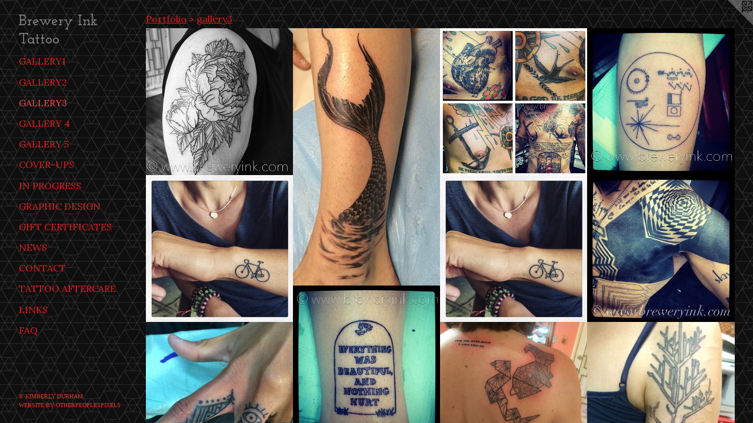

--- FILE ---
content_type: text/html;charset=utf-8
request_url: https://breweryink.com/section/7353-gallery3.html
body_size: 24407
content:
<!doctype html><html class="no-js p-section mobile-title-align--center has-mobile-menu-icon--left l-detailed mobile-menu-align--center p-gallery "><head><meta charset="utf-8" /><meta content="IE=edge" http-equiv="X-UA-Compatible" /><meta http-equiv="X-OPP-Site-Id" content="1097" /><meta http-equiv="X-OPP-Revision" content="480" /><meta http-equiv="X-OPP-Locke-Environment" content="production" /><meta http-equiv="X-OPP-Locke-Release" content="v0.0.141" /><title>Brewery Ink Tattoo</title><link rel="canonical" href="https://breweryink.com/section/7353-gallery3.html" /><meta content="website" property="og:type" /><meta property="og:url" content="https://breweryink.com/section/7353-gallery3.html" /><meta property="og:title" content="gallery3" /><meta content="width=device-width, initial-scale=1" name="viewport" /><link type="text/css" rel="stylesheet" href="//cdnjs.cloudflare.com/ajax/libs/normalize/3.0.2/normalize.min.css" /><link type="text/css" rel="stylesheet" media="only all" href="//maxcdn.bootstrapcdn.com/font-awesome/4.3.0/css/font-awesome.min.css" /><link type="text/css" rel="stylesheet" media="not all and (min-device-width: 600px) and (min-device-height: 600px)" href="/release/locke/production/v0.0.141/css/small.css" /><link type="text/css" rel="stylesheet" media="only all and (min-device-width: 600px) and (min-device-height: 600px)" href="/release/locke/production/v0.0.141/css/large-detailed.css" /><link type="text/css" rel="stylesheet" media="not all and (min-device-width: 600px) and (min-device-height: 600px)" href="/r17301342720000000480/css/small-site.css" /><link type="text/css" rel="stylesheet" media="only all and (min-device-width: 600px) and (min-device-height: 600px)" href="/r17301342720000000480/css/large-site.css" /><link type="text/css" rel="stylesheet" media="only all and (min-device-width: 600px) and (min-device-height: 600px)" href="//fonts.googleapis.com/css?family=Josefin+Slab:600" /><link type="text/css" rel="stylesheet" media="only all and (min-device-width: 600px) and (min-device-height: 600px)" href="//fonts.googleapis.com/css?family=Lora:400" /><link type="text/css" rel="stylesheet" media="not all and (min-device-width: 600px) and (min-device-height: 600px)" href="//fonts.googleapis.com/css?family=Lora:400&amp;text=MENUHomePrtfliwsCnacT%20ALkFQ" /><link type="text/css" rel="stylesheet" media="not all and (min-device-width: 600px) and (min-device-height: 600px)" href="//fonts.googleapis.com/css?family=Josefin+Slab:600&amp;text=Brewy%20InkTato" /><script>window.OPP = window.OPP || {};
OPP.modernMQ = 'only all';
OPP.smallMQ = 'not all and (min-device-width: 600px) and (min-device-height: 600px)';
OPP.largeMQ = 'only all and (min-device-width: 600px) and (min-device-height: 600px)';
OPP.downURI = '/x/0/9/7/1097/.down';
OPP.gracePeriodURI = '/x/0/9/7/1097/.grace_period';
OPP.imgL = function (img) {
  !window.lazySizes && img.onerror();
};
OPP.imgE = function (img) {
  img.onerror = img.onload = null;
  img.src = img.getAttribute('data-src');
  //img.srcset = img.getAttribute('data-srcset');
};</script><script src="/release/locke/production/v0.0.141/js/modernizr.js"></script><script src="/release/locke/production/v0.0.141/js/masonry.js"></script><script src="/release/locke/production/v0.0.141/js/respimage.js"></script><script src="/release/locke/production/v0.0.141/js/ls.aspectratio.js"></script><script src="/release/locke/production/v0.0.141/js/lazysizes.js"></script><script src="/release/locke/production/v0.0.141/js/large.js"></script><script>if (!Modernizr.mq('only all')) { document.write('<link type="text/css" rel="stylesheet" href="/release/locke/production/v0.0.141/css/minimal.css">') }</script><meta name="google-site-verification" content="3ye8f5T-ZerjzIatUx5Ez4HMRe9z6AeVsYZcwir3ZIM" /><script>(function(i,s,o,g,r,a,m){i['GoogleAnalyticsObject']=r;i[r]=i[r]||function(){
(i[r].q=i[r].q||[]).push(arguments)},i[r].l=1*new Date();a=s.createElement(o),
m=s.getElementsByTagName(o)[0];a.async=1;a.src=g;m.parentNode.insertBefore(a,m)
})(window,document,'script','//www.google-analytics.com/analytics.js','ga');
ga('create', 'UA-1253830-1', 'auto');
ga('send', 'pageview');</script></head><body><header id="header"><a class=" site-title" href="/home.html"><span class=" site-title-text u-break-word">Brewery Ink Tattoo</span><div class=" site-title-media"></div></a><a id="mobile-menu-icon" class="mobile-menu-icon hidden--no-js hidden--large"><svg viewBox="0 0 21 17" width="21" height="17" fill="currentColor"><rect x="0" y="0" width="21" height="3" rx="0"></rect><rect x="0" y="7" width="21" height="3" rx="0"></rect><rect x="0" y="14" width="21" height="3" rx="0"></rect></svg></a></header><nav class=" hidden--large"><ul class=" site-nav"><li class="nav-item nav-home "><a class="nav-link " href="/home.html">Home</a></li><li class="nav-item expanded nav-museum "><a class="nav-link " href="/section/6457.html">Portfolio</a><ul><li class="nav-gallery nav-item expanded "><a class="nav-link " href="/section/6465-gallery1.html">gallery1</a></li><li class="nav-gallery nav-item expanded "><a class="nav-link " href="/section/6466-gallery2.html">gallery2</a></li><li class="nav-gallery nav-item expanded "><a class="selected nav-link " href="/section/7353-gallery3.html">gallery3</a></li><li class="nav-gallery nav-item expanded "><a class="nav-link " href="/section/14355-gallery%204.html">gallery 4</a></li><li class="nav-gallery nav-item expanded "><a class="nav-link " href="/section/58309-gallery%205.html">gallery 5</a></li><li class="nav-gallery nav-item expanded "><a class="nav-link " href="/section/6467-cover-ups.html">cover-ups</a></li><li class="nav-gallery nav-item expanded "><a class="nav-link " href="/section/6484-In%20Progress.html">In Progress</a></li><li class="nav-gallery nav-item expanded "><a class="nav-link " href="/section/6486-Graphic%20Design.html">Graphic Design</a></li><li class="nav-gallery nav-item expanded "><a class="nav-link " href="/artwork/42927-gift%20certificates.html">Gift Certificates</a></li></ul></li><li class="nav-news nav-item "><a class="nav-link " href="/news.html">News</a></li><li class="nav-item nav-contact "><a class="nav-link " href="/contact.html">Contact</a></li><li class="nav-pdf nav-item "><a target="_blank" class="nav-link " href="//img-cache.oppcdn.com/fixed/1097/resume.pdf">Tattoo AfterCare</a></li><li class="nav-links nav-item "><a class="nav-link " href="/links.html">Links</a></li><li class="nav-flex1 nav-item "><a class="nav-link " href="/page/1-FAQ.html">FAQ</a></li></ul></nav><div class=" content"><nav class=" hidden--small" id="nav"><header><a class=" site-title" href="/home.html"><span class=" site-title-text u-break-word">Brewery Ink Tattoo</span><div class=" site-title-media"></div></a></header><ul class=" site-nav"><li class="nav-item nav-home "><a class="nav-link " href="/home.html">Home</a></li><li class="nav-item expanded nav-museum "><a class="nav-link " href="/section/6457.html">Portfolio</a><ul><li class="nav-gallery nav-item expanded "><a class="nav-link " href="/section/6465-gallery1.html">gallery1</a></li><li class="nav-gallery nav-item expanded "><a class="nav-link " href="/section/6466-gallery2.html">gallery2</a></li><li class="nav-gallery nav-item expanded "><a class="selected nav-link " href="/section/7353-gallery3.html">gallery3</a></li><li class="nav-gallery nav-item expanded "><a class="nav-link " href="/section/14355-gallery%204.html">gallery 4</a></li><li class="nav-gallery nav-item expanded "><a class="nav-link " href="/section/58309-gallery%205.html">gallery 5</a></li><li class="nav-gallery nav-item expanded "><a class="nav-link " href="/section/6467-cover-ups.html">cover-ups</a></li><li class="nav-gallery nav-item expanded "><a class="nav-link " href="/section/6484-In%20Progress.html">In Progress</a></li><li class="nav-gallery nav-item expanded "><a class="nav-link " href="/section/6486-Graphic%20Design.html">Graphic Design</a></li><li class="nav-gallery nav-item expanded "><a class="nav-link " href="/artwork/42927-gift%20certificates.html">Gift Certificates</a></li></ul></li><li class="nav-news nav-item "><a class="nav-link " href="/news.html">News</a></li><li class="nav-item nav-contact "><a class="nav-link " href="/contact.html">Contact</a></li><li class="nav-pdf nav-item "><a target="_blank" class="nav-link " href="//img-cache.oppcdn.com/fixed/1097/resume.pdf">Tattoo AfterCare</a></li><li class="nav-links nav-item "><a class="nav-link " href="/links.html">Links</a></li><li class="nav-flex1 nav-item "><a class="nav-link " href="/page/1-FAQ.html">FAQ</a></li></ul><footer><div class=" copyright">© KIMBERLY DURHAM</div><div class=" credit"><a href="http://otherpeoplespixels.com/ref/breweryink.com" target="_blank">Website by OtherPeoplesPixels</a></div></footer></nav><main id="main"><a class=" logo hidden--small" href="http://otherpeoplespixels.com/ref/breweryink.com" title="Website by OtherPeoplesPixels" target="_blank"></a><div class=" page"><script src="/release/locke/production/v0.0.141/js/gallery.js"></script><h1 class="section-title title"><a href="/section/6457.html" class="root title-segment hidden--small">Portfolio</a><span class=" title-sep hidden--small"> &gt; </span><span class=" title-segment">gallery3</span></h1><div class=" previews"><div id="preview-0" class="preview image asset media-and-info"><a class=" media" href="/artwork/3820724.html"><div class=" preview-image"><img onerror="OPP.imgE(this);" data-srcset="//img-cache.oppcdn.com/img/v1.0/s:1097/t:QkxBTksrVEVYVCtIRVJF/p:12/g:tl/o:2.5/a:50/q:90/2520x1220-Rld82uhLp8RH_GoE.jpg/1220x1220/1c76f627b634b54ec793e16f541552e9.jpg 1220w,
//img-cache.oppcdn.com/img/v1.0/s:1097/t:QkxBTksrVEVYVCtIRVJF/p:12/g:tl/o:2.5/a:50/q:90/984x4096-Rld82uhLp8RH_GoE.jpg/984x984/83c997e7fbc0b74bf31323b3424a0ada.jpg 984w,
//img-cache.oppcdn.com/img/v1.0/s:1097/t:QkxBTksrVEVYVCtIRVJF/p:12/g:tl/o:2.5/a:50/q:90/1640x830-Rld82uhLp8RH_GoE.jpg/830x830/42cbeeb8da4e30f030d440ab651874b1.jpg 830w,
//img-cache.oppcdn.com/img/v1.0/s:1097/t:QkxBTksrVEVYVCtIRVJF/p:12/g:tl/o:2.5/a:50/q:90/1400x720-Rld82uhLp8RH_GoE.jpg/720x720/eb93d33292555d0eda9e797fd64c590f.jpg 720w,
//img-cache.oppcdn.com/img/v1.0/s:1097/t:QkxBTksrVEVYVCtIRVJF/p:12/g:tl/o:2.5/a:50/q:90/640x4096-Rld82uhLp8RH_GoE.jpg/640x640/7ff5dd6aa7c395fea432b5b70762697d.jpg 640w,
//img-cache.oppcdn.com/img/v1.0/s:1097/t:QkxBTksrVEVYVCtIRVJF/p:12/g:tl/o:2.5/a:50/q:90/984x588-Rld82uhLp8RH_GoE.jpg/588x588/98f18cc39b12e7947535281154ed6fed.jpg 588w,
//img-cache.oppcdn.com/fixed/1097/assets/Rld82uhLp8RH_GoE.jpg 480w" src="data:image/svg+xml;charset=UTF-8,%3Csvg%20xmlns%3D%27http%3A%2F%2Fwww.w3.org%2F2000%2Fsvg%27%20viewbox%3D%270%200%201220%201220%27%20width%3D%271220px%27%20height%3D%271220px%27%3E%3C%2Fsvg%3E" onload="OPP.imgL(this);" data-sizes="auto" class="u-img lazyload hidden--no-js " data-src="//img-cache.oppcdn.com/fixed/1097/assets/Rld82uhLp8RH_GoE.jpg" data-aspectratio="1220/1220" /><noscript><img class="u-img " src="//img-cache.oppcdn.com/fixed/1097/assets/Rld82uhLp8RH_GoE.jpg" /></noscript></div></a><div class=" info border-color"><div class=" wall-text border-color"><div class=" wt-item wt-date">2015</div></div></div></div><div id="preview-1" class="preview image asset media-and-info"><a class=" media" href="/artwork/3820723.html"><div class=" preview-image"><img onerror="OPP.imgE(this);" data-srcset="//img-cache.oppcdn.com/img/v1.0/s:1097/t:QkxBTksrVEVYVCtIRVJF/p:12/g:tl/o:2.5/a:50/q:90/984x4096-vskKhvthqzPhHpqa.jpg/984x1719/ae329b8232d93d4d7c9ff6a4ed745cb8.jpg 984w,
//img-cache.oppcdn.com/img/v1.0/s:1097/t:QkxBTksrVEVYVCtIRVJF/p:12/g:tl/o:2.5/a:50/q:90/2520x1220-vskKhvthqzPhHpqa.jpg/698x1220/277abb335609cc83290247360f950483.jpg 698w,
//img-cache.oppcdn.com/img/v1.0/s:1097/t:QkxBTksrVEVYVCtIRVJF/p:12/g:tl/o:2.5/a:50/q:90/640x4096-vskKhvthqzPhHpqa.jpg/640x1118/7c697f6dea4c83198183d4e601fc7735.jpg 640w,
//img-cache.oppcdn.com/img/v1.0/s:1097/t:QkxBTksrVEVYVCtIRVJF/p:12/g:tl/o:2.5/a:50/q:90/1640x830-vskKhvthqzPhHpqa.jpg/475x830/29767c320535741859132e2e82267aab.jpg 475w,
//img-cache.oppcdn.com/img/v1.0/s:1097/t:QkxBTksrVEVYVCtIRVJF/p:12/g:tl/o:2.5/a:50/q:90/1400x720-vskKhvthqzPhHpqa.jpg/412x720/98d8347a2502ee49be052f9a79147a24.jpg 412w,
//img-cache.oppcdn.com/img/v1.0/s:1097/t:QkxBTksrVEVYVCtIRVJF/p:12/g:tl/o:2.5/a:50/q:90/984x588-vskKhvthqzPhHpqa.jpg/336x588/3e8375b4b50d5a39cd11cfc9d31dd7e3.jpg 336w,
//img-cache.oppcdn.com/fixed/1097/assets/vskKhvthqzPhHpqa.jpg 274w" src="data:image/svg+xml;charset=UTF-8,%3Csvg%20xmlns%3D%27http%3A%2F%2Fwww.w3.org%2F2000%2Fsvg%27%20viewbox%3D%270%200%20984%201719%27%20width%3D%27984px%27%20height%3D%271719px%27%3E%3C%2Fsvg%3E" onload="OPP.imgL(this);" data-sizes="auto" class="u-img lazyload hidden--no-js " data-src="//img-cache.oppcdn.com/fixed/1097/assets/vskKhvthqzPhHpqa.jpg" data-aspectratio="984/1719" /><noscript><img class="u-img " src="//img-cache.oppcdn.com/fixed/1097/assets/vskKhvthqzPhHpqa.jpg" /></noscript></div></a><div class=" info border-color"><div class=" wall-text border-color"><div class=" wt-item wt-date">2015</div></div></div></div><div id="preview-2" class="preview image asset media-and-info"><a class=" media" href="/artwork/3820722.html"><div class=" preview-image"><img onerror="OPP.imgE(this);" data-srcset="//img-cache.oppcdn.com/img/v1.0/s:1097/t:QkxBTksrVEVYVCtIRVJF/p:12/g:tl/o:2.5/a:50/q:90/2520x1220-nEwTyR15vI9wyCo6.jpg/1220x1220/01ec01813955ef3200ddf2a90687a73c.jpg 1220w,
//img-cache.oppcdn.com/img/v1.0/s:1097/t:QkxBTksrVEVYVCtIRVJF/p:12/g:tl/o:2.5/a:50/q:90/984x4096-nEwTyR15vI9wyCo6.jpg/984x984/8eb1f31ce2f60ca26a4ac7e2361310af.jpg 984w,
//img-cache.oppcdn.com/img/v1.0/s:1097/t:QkxBTksrVEVYVCtIRVJF/p:12/g:tl/o:2.5/a:50/q:90/1640x830-nEwTyR15vI9wyCo6.jpg/830x830/6bfca18ee04b4b865e36b3416d39376d.jpg 830w,
//img-cache.oppcdn.com/img/v1.0/s:1097/t:QkxBTksrVEVYVCtIRVJF/p:12/g:tl/o:2.5/a:50/q:90/1400x720-nEwTyR15vI9wyCo6.jpg/720x720/8d103a7c97d617592b57ccc0f15c5dc5.jpg 720w,
//img-cache.oppcdn.com/img/v1.0/s:1097/t:QkxBTksrVEVYVCtIRVJF/p:12/g:tl/o:2.5/a:50/q:90/640x4096-nEwTyR15vI9wyCo6.jpg/640x640/7cbf4fd941778cfbb8b3cf5941bcdb5c.jpg 640w,
//img-cache.oppcdn.com/img/v1.0/s:1097/t:QkxBTksrVEVYVCtIRVJF/p:12/g:tl/o:2.5/a:50/q:90/984x588-nEwTyR15vI9wyCo6.jpg/588x588/aa7186ce497cc8a55be091bd476a4a59.jpg 588w,
//img-cache.oppcdn.com/fixed/1097/assets/nEwTyR15vI9wyCo6.jpg 480w" src="data:image/svg+xml;charset=UTF-8,%3Csvg%20xmlns%3D%27http%3A%2F%2Fwww.w3.org%2F2000%2Fsvg%27%20viewbox%3D%270%200%201220%201220%27%20width%3D%271220px%27%20height%3D%271220px%27%3E%3C%2Fsvg%3E" onload="OPP.imgL(this);" data-sizes="auto" class="u-img lazyload hidden--no-js " data-src="//img-cache.oppcdn.com/fixed/1097/assets/nEwTyR15vI9wyCo6.jpg" data-aspectratio="1220/1220" /><noscript><img class="u-img " src="//img-cache.oppcdn.com/fixed/1097/assets/nEwTyR15vI9wyCo6.jpg" /></noscript></div></a><div class=" info border-color"><div class=" wall-text border-color"><div class=" wt-item wt-date">2015</div></div></div></div><div id="preview-3" class="preview image asset media-and-info"><a class=" media" href="/artwork/3820721.html"><div class=" preview-image"><img onerror="OPP.imgE(this);" data-srcset="//img-cache.oppcdn.com/img/v1.0/s:1097/t:QkxBTksrVEVYVCtIRVJF/p:12/g:tl/o:2.5/a:50/q:90/984x4096-pXQkjDl2WMMnFD3Q.jpg/984x984/8b5830a536fe032b61b102c3065caf31.jpg 984w,
//img-cache.oppcdn.com/img/v1.0/s:1097/t:QkxBTksrVEVYVCtIRVJF/p:12/g:tl/o:2.5/a:50/q:90/1640x830-pXQkjDl2WMMnFD3Q.jpg/830x830/42d803b99e44b5320cd20d9872e28c6f.jpg 830w,
//img-cache.oppcdn.com/img/v1.0/s:1097/t:QkxBTksrVEVYVCtIRVJF/p:12/g:tl/o:2.5/a:50/q:90/1400x720-pXQkjDl2WMMnFD3Q.jpg/720x720/ac6e7c1ade42b55958db05a74afac470.jpg 720w,
//img-cache.oppcdn.com/img/v1.0/s:1097/t:QkxBTksrVEVYVCtIRVJF/p:12/g:tl/o:2.5/a:50/q:90/640x4096-pXQkjDl2WMMnFD3Q.jpg/640x640/21ef9d9763cdcbd7755ae0c5634b6220.jpg 640w,
//img-cache.oppcdn.com/img/v1.0/s:1097/t:QkxBTksrVEVYVCtIRVJF/p:12/g:tl/o:2.5/a:50/q:90/984x588-pXQkjDl2WMMnFD3Q.jpg/588x588/bcf2ee71af7155fc8ad1c4df1cf0372f.jpg 588w,
//img-cache.oppcdn.com/fixed/1097/assets/pXQkjDl2WMMnFD3Q.jpg 480w" src="data:image/svg+xml;charset=UTF-8,%3Csvg%20xmlns%3D%27http%3A%2F%2Fwww.w3.org%2F2000%2Fsvg%27%20viewbox%3D%270%200%20984%20984%27%20width%3D%27984px%27%20height%3D%27984px%27%3E%3C%2Fsvg%3E" onload="OPP.imgL(this);" data-sizes="auto" class="u-img lazyload hidden--no-js " data-src="//img-cache.oppcdn.com/fixed/1097/assets/pXQkjDl2WMMnFD3Q.jpg" data-aspectratio="984/984" /><noscript><img class="u-img " src="//img-cache.oppcdn.com/fixed/1097/assets/pXQkjDl2WMMnFD3Q.jpg" /></noscript></div></a><div class=" info border-color"><div class=" wall-text border-color"><div class=" wt-item wt-date">2015</div></div></div></div><div id="preview-4" class="preview image asset media-and-info"><a class=" media" href="/artwork/3820720.html"><div class=" preview-image"><img onerror="OPP.imgE(this);" data-srcset="//img-cache.oppcdn.com/img/v1.0/s:1097/t:QkxBTksrVEVYVCtIRVJF/p:12/g:tl/o:2.5/a:50/q:90/2520x1220-wwlnTvuWdVoVQLgT.jpg/1220x1220/b217f12a60c34081f1bf432a7946e4c0.jpg 1220w,
//img-cache.oppcdn.com/img/v1.0/s:1097/t:QkxBTksrVEVYVCtIRVJF/p:12/g:tl/o:2.5/a:50/q:90/984x4096-wwlnTvuWdVoVQLgT.jpg/984x984/ef74267b5e4a6468a9bca2d9b1a3e57a.jpg 984w,
//img-cache.oppcdn.com/img/v1.0/s:1097/t:QkxBTksrVEVYVCtIRVJF/p:12/g:tl/o:2.5/a:50/q:90/1640x830-wwlnTvuWdVoVQLgT.jpg/830x830/57c9dda7aceb61836f082c9bcd77e893.jpg 830w,
//img-cache.oppcdn.com/img/v1.0/s:1097/t:QkxBTksrVEVYVCtIRVJF/p:12/g:tl/o:2.5/a:50/q:90/1400x720-wwlnTvuWdVoVQLgT.jpg/720x720/292513e9cebe53e9bcacdc37a3a588c9.jpg 720w,
//img-cache.oppcdn.com/img/v1.0/s:1097/t:QkxBTksrVEVYVCtIRVJF/p:12/g:tl/o:2.5/a:50/q:90/640x4096-wwlnTvuWdVoVQLgT.jpg/640x640/cc77502a7da71334b4ff82f2c80b3539.jpg 640w,
//img-cache.oppcdn.com/img/v1.0/s:1097/t:QkxBTksrVEVYVCtIRVJF/p:12/g:tl/o:2.5/a:50/q:90/984x588-wwlnTvuWdVoVQLgT.jpg/588x588/abcd4b8311b9096609ad768c9232220d.jpg 588w,
//img-cache.oppcdn.com/fixed/1097/assets/wwlnTvuWdVoVQLgT.jpg 480w" src="data:image/svg+xml;charset=UTF-8,%3Csvg%20xmlns%3D%27http%3A%2F%2Fwww.w3.org%2F2000%2Fsvg%27%20viewbox%3D%270%200%201220%201220%27%20width%3D%271220px%27%20height%3D%271220px%27%3E%3C%2Fsvg%3E" onload="OPP.imgL(this);" data-sizes="auto" class="u-img lazyload hidden--no-js " data-src="//img-cache.oppcdn.com/fixed/1097/assets/wwlnTvuWdVoVQLgT.jpg" data-aspectratio="1220/1220" /><noscript><img class="u-img " src="//img-cache.oppcdn.com/fixed/1097/assets/wwlnTvuWdVoVQLgT.jpg" /></noscript></div></a><div class=" info border-color"><div class=" wall-text border-color"><div class=" wt-item wt-date">2015</div></div></div></div><div id="preview-5" class="preview image asset media-and-info"><a class=" media" href="/artwork/3820719.html"><div class=" preview-image"><img onerror="OPP.imgE(this);" data-srcset="//img-cache.oppcdn.com/img/v1.0/s:1097/t:QkxBTksrVEVYVCtIRVJF/p:12/g:tl/o:2.5/a:50/q:90/2520x1220-sVEvKZ69vaW34X_x.jpg/1220x1220/719b2c9354580eaf597e6f354c379d81.jpg 1220w,
//img-cache.oppcdn.com/img/v1.0/s:1097/t:QkxBTksrVEVYVCtIRVJF/p:12/g:tl/o:2.5/a:50/q:90/984x4096-sVEvKZ69vaW34X_x.jpg/984x984/9ae607cc02abd97b04df81da48d10d47.jpg 984w,
//img-cache.oppcdn.com/img/v1.0/s:1097/t:QkxBTksrVEVYVCtIRVJF/p:12/g:tl/o:2.5/a:50/q:90/1640x830-sVEvKZ69vaW34X_x.jpg/830x830/f5a03532e7f933c635bd021c7db1621b.jpg 830w,
//img-cache.oppcdn.com/img/v1.0/s:1097/t:QkxBTksrVEVYVCtIRVJF/p:12/g:tl/o:2.5/a:50/q:90/1400x720-sVEvKZ69vaW34X_x.jpg/720x720/3528c82474e4fd5bf72d5bdd860bb755.jpg 720w,
//img-cache.oppcdn.com/img/v1.0/s:1097/t:QkxBTksrVEVYVCtIRVJF/p:12/g:tl/o:2.5/a:50/q:90/640x4096-sVEvKZ69vaW34X_x.jpg/640x640/a992b057c22f055c4ff8daa5ee3b0e59.jpg 640w,
//img-cache.oppcdn.com/img/v1.0/s:1097/t:QkxBTksrVEVYVCtIRVJF/p:12/g:tl/o:2.5/a:50/q:90/984x588-sVEvKZ69vaW34X_x.jpg/588x588/879ffb0b48d74b92060ce184f38e9aa6.jpg 588w,
//img-cache.oppcdn.com/fixed/1097/assets/sVEvKZ69vaW34X_x.jpg 480w" src="data:image/svg+xml;charset=UTF-8,%3Csvg%20xmlns%3D%27http%3A%2F%2Fwww.w3.org%2F2000%2Fsvg%27%20viewbox%3D%270%200%201220%201220%27%20width%3D%271220px%27%20height%3D%271220px%27%3E%3C%2Fsvg%3E" onload="OPP.imgL(this);" data-sizes="auto" class="u-img lazyload hidden--no-js " data-src="//img-cache.oppcdn.com/fixed/1097/assets/sVEvKZ69vaW34X_x.jpg" data-aspectratio="1220/1220" /><noscript><img class="u-img " src="//img-cache.oppcdn.com/fixed/1097/assets/sVEvKZ69vaW34X_x.jpg" /></noscript></div></a><div class=" info border-color"><div class=" wall-text border-color"><div class=" wt-item wt-date">2015</div></div></div></div><div id="preview-6" class="preview image asset media-and-info"><a class=" media" href="/artwork/3820718.html"><div class=" preview-image"><img onerror="OPP.imgE(this);" data-srcset="//img-cache.oppcdn.com/img/v1.0/s:1097/t:QkxBTksrVEVYVCtIRVJF/p:12/g:tl/o:2.5/a:50/q:90/2520x1220-gNEFVpDrE8i2vIaP.jpg/1220x1220/44a085590f5cc1318f7e35b5d6d2bcf9.jpg 1220w,
//img-cache.oppcdn.com/img/v1.0/s:1097/t:QkxBTksrVEVYVCtIRVJF/p:12/g:tl/o:2.5/a:50/q:90/984x4096-gNEFVpDrE8i2vIaP.jpg/984x984/2ea0f77de16615d2a465338e4f0e49d9.jpg 984w,
//img-cache.oppcdn.com/img/v1.0/s:1097/t:QkxBTksrVEVYVCtIRVJF/p:12/g:tl/o:2.5/a:50/q:90/1640x830-gNEFVpDrE8i2vIaP.jpg/830x830/4203d52c724d0815fd01fac81ebc5bb2.jpg 830w,
//img-cache.oppcdn.com/img/v1.0/s:1097/t:QkxBTksrVEVYVCtIRVJF/p:12/g:tl/o:2.5/a:50/q:90/1400x720-gNEFVpDrE8i2vIaP.jpg/720x720/3d5d5fd388849bd3ba9b59d7848cfb05.jpg 720w,
//img-cache.oppcdn.com/img/v1.0/s:1097/t:QkxBTksrVEVYVCtIRVJF/p:12/g:tl/o:2.5/a:50/q:90/640x4096-gNEFVpDrE8i2vIaP.jpg/640x640/057cbc4d40973b87d6f4af817bab9d7b.jpg 640w,
//img-cache.oppcdn.com/img/v1.0/s:1097/t:QkxBTksrVEVYVCtIRVJF/p:12/g:tl/o:2.5/a:50/q:90/984x588-gNEFVpDrE8i2vIaP.jpg/588x588/74f8201939fb109b3ca6f3808c491a89.jpg 588w,
//img-cache.oppcdn.com/fixed/1097/assets/gNEFVpDrE8i2vIaP.jpg 480w" src="data:image/svg+xml;charset=UTF-8,%3Csvg%20xmlns%3D%27http%3A%2F%2Fwww.w3.org%2F2000%2Fsvg%27%20viewbox%3D%270%200%201220%201220%27%20width%3D%271220px%27%20height%3D%271220px%27%3E%3C%2Fsvg%3E" onload="OPP.imgL(this);" data-sizes="auto" class="u-img lazyload hidden--no-js " data-src="//img-cache.oppcdn.com/fixed/1097/assets/gNEFVpDrE8i2vIaP.jpg" data-aspectratio="1220/1220" /><noscript><img class="u-img " src="//img-cache.oppcdn.com/fixed/1097/assets/gNEFVpDrE8i2vIaP.jpg" /></noscript></div></a><div class=" info border-color"><div class=" wall-text border-color"><div class=" wt-item wt-date">2015</div></div></div></div><div id="preview-7" class="preview image asset media-and-info"><a class=" media" href="/artwork/3820717.html"><div class=" preview-image"><img onerror="OPP.imgE(this);" data-srcset="//img-cache.oppcdn.com/img/v1.0/s:1097/t:QkxBTksrVEVYVCtIRVJF/p:12/g:tl/o:2.5/a:50/q:90/2520x1220-eXk_9dgvgGxgLPvY.jpg/1220x1220/f49fc0566d1a0f72ebf5c6d0d98b8502.jpg 1220w,
//img-cache.oppcdn.com/img/v1.0/s:1097/t:QkxBTksrVEVYVCtIRVJF/p:12/g:tl/o:2.5/a:50/q:90/984x4096-eXk_9dgvgGxgLPvY.jpg/984x984/058cb52583a456364997848528d04c17.jpg 984w,
//img-cache.oppcdn.com/img/v1.0/s:1097/t:QkxBTksrVEVYVCtIRVJF/p:12/g:tl/o:2.5/a:50/q:90/1640x830-eXk_9dgvgGxgLPvY.jpg/830x830/47e81e4f72dead8d0bb1724fa334f89a.jpg 830w,
//img-cache.oppcdn.com/img/v1.0/s:1097/t:QkxBTksrVEVYVCtIRVJF/p:12/g:tl/o:2.5/a:50/q:90/1400x720-eXk_9dgvgGxgLPvY.jpg/720x720/0ec5573608a85fc5aefdd15bb15b6b35.jpg 720w,
//img-cache.oppcdn.com/img/v1.0/s:1097/t:QkxBTksrVEVYVCtIRVJF/p:12/g:tl/o:2.5/a:50/q:90/640x4096-eXk_9dgvgGxgLPvY.jpg/640x640/9f8704103112672ddd604b68ea684b80.jpg 640w,
//img-cache.oppcdn.com/img/v1.0/s:1097/t:QkxBTksrVEVYVCtIRVJF/p:12/g:tl/o:2.5/a:50/q:90/984x588-eXk_9dgvgGxgLPvY.jpg/588x588/99193dde108964b5078cf4ad7de0b752.jpg 588w,
//img-cache.oppcdn.com/fixed/1097/assets/eXk_9dgvgGxgLPvY.jpg 480w" src="data:image/svg+xml;charset=UTF-8,%3Csvg%20xmlns%3D%27http%3A%2F%2Fwww.w3.org%2F2000%2Fsvg%27%20viewbox%3D%270%200%201220%201220%27%20width%3D%271220px%27%20height%3D%271220px%27%3E%3C%2Fsvg%3E" onload="OPP.imgL(this);" data-sizes="auto" class="u-img lazyload hidden--no-js " data-src="//img-cache.oppcdn.com/fixed/1097/assets/eXk_9dgvgGxgLPvY.jpg" data-aspectratio="1220/1220" /><noscript><img class="u-img " src="//img-cache.oppcdn.com/fixed/1097/assets/eXk_9dgvgGxgLPvY.jpg" /></noscript></div></a><div class=" info border-color"><div class=" wall-text border-color"><div class=" wt-item wt-date">2015</div></div></div></div><div id="preview-8" class="preview image asset media-and-info"><a class=" media" title="finger eye" href="/artwork/3820715-finger%20eye.html"><div class=" preview-image"><img onerror="OPP.imgE(this);" alt="finger eye" data-srcset="//img-cache.oppcdn.com/img/v1.0/s:1097/t:QkxBTksrVEVYVCtIRVJF/p:12/g:tl/o:2.5/a:50/q:90/2520x1220-eLAOGpXzwztOmBjM.jpg/1220x1220/97c55d84daeff40c2322957722318289.jpg 1220w,
//img-cache.oppcdn.com/img/v1.0/s:1097/t:QkxBTksrVEVYVCtIRVJF/p:12/g:tl/o:2.5/a:50/q:90/984x4096-eLAOGpXzwztOmBjM.jpg/984x984/8d812a6abf46f1fd3a2f629ea01e323f.jpg 984w,
//img-cache.oppcdn.com/img/v1.0/s:1097/t:QkxBTksrVEVYVCtIRVJF/p:12/g:tl/o:2.5/a:50/q:90/1640x830-eLAOGpXzwztOmBjM.jpg/830x830/0f22aafd766e231aeaabace1fe85d6bf.jpg 830w,
//img-cache.oppcdn.com/img/v1.0/s:1097/t:QkxBTksrVEVYVCtIRVJF/p:12/g:tl/o:2.5/a:50/q:90/1400x720-eLAOGpXzwztOmBjM.jpg/720x720/323e7cffd0fc211df5c9b9178afbc14a.jpg 720w,
//img-cache.oppcdn.com/img/v1.0/s:1097/t:QkxBTksrVEVYVCtIRVJF/p:12/g:tl/o:2.5/a:50/q:90/640x4096-eLAOGpXzwztOmBjM.jpg/640x640/2726bbc00644eaef3361116c254175cf.jpg 640w,
//img-cache.oppcdn.com/img/v1.0/s:1097/t:QkxBTksrVEVYVCtIRVJF/p:12/g:tl/o:2.5/a:50/q:90/984x588-eLAOGpXzwztOmBjM.jpg/588x588/6c85b0cdd06f6db31dd263ec16bf4fc6.jpg 588w,
//img-cache.oppcdn.com/fixed/1097/assets/eLAOGpXzwztOmBjM.jpg 480w" src="data:image/svg+xml;charset=UTF-8,%3Csvg%20xmlns%3D%27http%3A%2F%2Fwww.w3.org%2F2000%2Fsvg%27%20viewbox%3D%270%200%201220%201220%27%20width%3D%271220px%27%20height%3D%271220px%27%3E%3C%2Fsvg%3E" onload="OPP.imgL(this);" data-sizes="auto" class="u-img lazyload hidden--no-js " data-src="//img-cache.oppcdn.com/fixed/1097/assets/eLAOGpXzwztOmBjM.jpg" data-aspectratio="1220/1220" /><noscript><img class="u-img " alt="finger eye" src="//img-cache.oppcdn.com/fixed/1097/assets/eLAOGpXzwztOmBjM.jpg" /></noscript></div></a><div class=" info border-color"><div class=" wall-text border-color"><div class=" wt-item wt-title"><a href="/artwork/3820715-finger%20eye.html">finger eye</a></div><div class=" wt-item wt-date">2015</div></div></div></div><div id="preview-9" class="preview image asset media-and-info"><a class=" media" href="/artwork/3820713.html"><div class=" preview-image"><img onerror="OPP.imgE(this);" data-srcset="//img-cache.oppcdn.com/img/v1.0/s:1097/t:QkxBTksrVEVYVCtIRVJF/p:12/g:tl/o:2.5/a:50/q:90/2520x1220-f2vpwweC0rbdPE7s.jpg/1626x1220/e1a75af9332af36a9d03c14c038aa312.jpg 1626w,
//img-cache.oppcdn.com/img/v1.0/s:1097/t:QkxBTksrVEVYVCtIRVJF/p:12/g:tl/o:2.5/a:50/q:90/1640x830-f2vpwweC0rbdPE7s.jpg/1106x830/8b3192e0ba6752e9e0c54fe7627f111c.jpg 1106w,
//img-cache.oppcdn.com/img/v1.0/s:1097/t:QkxBTksrVEVYVCtIRVJF/p:12/g:tl/o:2.5/a:50/q:90/984x4096-f2vpwweC0rbdPE7s.jpg/984x738/5c012e44b40139fb71a533a447b6e732.jpg 984w,
//img-cache.oppcdn.com/img/v1.0/s:1097/t:QkxBTksrVEVYVCtIRVJF/p:12/g:tl/o:2.5/a:50/q:90/1400x720-f2vpwweC0rbdPE7s.jpg/960x720/19008cd7d0aee4f6a4ca547e7f0750df.jpg 960w,
//img-cache.oppcdn.com/img/v1.0/s:1097/t:QkxBTksrVEVYVCtIRVJF/p:12/g:tl/o:2.5/a:50/q:90/984x588-f2vpwweC0rbdPE7s.jpg/784x588/ae1b9f134387d9e339267575cd744c60.jpg 784w,
//img-cache.oppcdn.com/fixed/1097/assets/f2vpwweC0rbdPE7s.jpg 640w" src="data:image/svg+xml;charset=UTF-8,%3Csvg%20xmlns%3D%27http%3A%2F%2Fwww.w3.org%2F2000%2Fsvg%27%20viewbox%3D%270%200%201626%201220%27%20width%3D%271626px%27%20height%3D%271220px%27%3E%3C%2Fsvg%3E" onload="OPP.imgL(this);" data-sizes="auto" class="u-img lazyload hidden--no-js " data-src="//img-cache.oppcdn.com/fixed/1097/assets/f2vpwweC0rbdPE7s.jpg" data-aspectratio="1626/1220" /><noscript><img class="u-img " src="//img-cache.oppcdn.com/fixed/1097/assets/f2vpwweC0rbdPE7s.jpg" /></noscript></div></a><div class=" info border-color"><div class=" wall-text border-color"><div class=" wt-item wt-date">2015</div></div></div></div><div id="preview-10" class="preview image asset media-and-info"><a class=" media" href="/artwork/3820712.html"><div class=" preview-image"><img onerror="OPP.imgE(this);" data-srcset="//img-cache.oppcdn.com/img/v1.0/s:1097/t:QkxBTksrVEVYVCtIRVJF/p:12/g:tl/o:2.5/a:50/q:90/984x4096-dqdXrgzXN8mM634m.jpg/984x2713/a6fc97690a5f80113a07b4d3f79cbc30.jpg 984w,
//img-cache.oppcdn.com/img/v1.0/s:1097/t:QkxBTksrVEVYVCtIRVJF/p:12/g:tl/o:2.5/a:50/q:90/640x4096-dqdXrgzXN8mM634m.jpg/640x1765/a1e05f8afcf6ac5ab89cfbf95310a871.jpg 640w,
//img-cache.oppcdn.com/img/v1.0/s:1097/t:QkxBTksrVEVYVCtIRVJF/p:12/g:tl/o:2.5/a:50/q:90/2520x1220-dqdXrgzXN8mM634m.jpg/442x1220/890e5ccea0add600072f6a54eb27b543.jpg 442w,
//img-cache.oppcdn.com/img/v1.0/s:1097/t:QkxBTksrVEVYVCtIRVJF/p:12/g:tl/o:2.5/a:50/q:90/1640x830-dqdXrgzXN8mM634m.jpg/300x830/2f11bc778201ca9d2814c80c9e149048.jpg 300w,
//img-cache.oppcdn.com/img/v1.0/s:1097/t:QkxBTksrVEVYVCtIRVJF/p:12/g:tl/o:2.5/a:50/q:90/1400x720-dqdXrgzXN8mM634m.jpg/261x720/c87a24135769afd4ae31d9ee70ca5575.jpg 261w,
//img-cache.oppcdn.com/img/v1.0/s:1097/t:QkxBTksrVEVYVCtIRVJF/p:12/g:tl/o:2.5/a:50/q:90/984x588-dqdXrgzXN8mM634m.jpg/213x588/c9a580fb200e81e6dae9d69e71bd82fd.jpg 213w,
//img-cache.oppcdn.com/fixed/1097/assets/dqdXrgzXN8mM634m.jpg 174w" src="data:image/svg+xml;charset=UTF-8,%3Csvg%20xmlns%3D%27http%3A%2F%2Fwww.w3.org%2F2000%2Fsvg%27%20viewbox%3D%270%200%20984%202713%27%20width%3D%27984px%27%20height%3D%272713px%27%3E%3C%2Fsvg%3E" onload="OPP.imgL(this);" data-sizes="auto" class="u-img lazyload hidden--no-js " data-src="//img-cache.oppcdn.com/fixed/1097/assets/dqdXrgzXN8mM634m.jpg" data-aspectratio="984/2713" /><noscript><img class="u-img " src="//img-cache.oppcdn.com/fixed/1097/assets/dqdXrgzXN8mM634m.jpg" /></noscript></div></a><div class=" info border-color"><div class=" wall-text border-color"><div class=" wt-item wt-date">2015</div></div></div></div><div id="preview-11" class="preview image asset media-and-info"><a class=" media" href="/artwork/3688356.html"><div class=" preview-image"><img onerror="OPP.imgE(this);" data-srcset="//img-cache.oppcdn.com/img/v1.0/s:1097/t:QkxBTksrVEVYVCtIRVJF/p:12/g:tl/o:2.5/a:50/q:90/2520x1220-4QuwHMFspI_pRV3p.jpg/1220x1220/45cd770c1e3e54d1944c7433b3e35ea8.jpg 1220w,
//img-cache.oppcdn.com/img/v1.0/s:1097/t:QkxBTksrVEVYVCtIRVJF/p:12/g:tl/o:2.5/a:50/q:90/1640x830-4QuwHMFspI_pRV3p.jpg/830x830/bd420043ea7fdce974501df020494355.jpg 830w,
//img-cache.oppcdn.com/img/v1.0/s:1097/t:QkxBTksrVEVYVCtIRVJF/p:12/g:tl/o:2.5/a:50/q:90/1400x720-4QuwHMFspI_pRV3p.jpg/720x720/8ff18108ae9f71827399b910c91b29da.jpg 720w,
//img-cache.oppcdn.com/img/v1.0/s:1097/t:QkxBTksrVEVYVCtIRVJF/p:12/g:tl/o:2.5/a:50/q:90/984x588-4QuwHMFspI_pRV3p.jpg/588x588/fbcdedf338c85bcfbdeb14fce1e4b6ed.jpg 588w,
//img-cache.oppcdn.com/fixed/1097/assets/4QuwHMFspI_pRV3p.jpg 480w" src="data:image/svg+xml;charset=UTF-8,%3Csvg%20xmlns%3D%27http%3A%2F%2Fwww.w3.org%2F2000%2Fsvg%27%20viewbox%3D%270%200%201220%201220%27%20width%3D%271220px%27%20height%3D%271220px%27%3E%3C%2Fsvg%3E" onload="OPP.imgL(this);" data-sizes="auto" class="u-img lazyload hidden--no-js " data-src="//img-cache.oppcdn.com/fixed/1097/assets/4QuwHMFspI_pRV3p.jpg" data-aspectratio="1220/1220" /><noscript><img class="u-img " src="//img-cache.oppcdn.com/fixed/1097/assets/4QuwHMFspI_pRV3p.jpg" /></noscript></div></a><div class=" info border-color"><div class=" wall-text border-color"><div class=" wt-item wt-date">2015</div></div></div></div><div id="preview-12" class="preview image asset media-and-info"><a class=" media" href="/artwork/3688354.html"><div class=" preview-image"><img onerror="OPP.imgE(this);" data-srcset="//img-cache.oppcdn.com/img/v1.0/s:1097/t:QkxBTksrVEVYVCtIRVJF/p:12/g:tl/o:2.5/a:50/q:90/2520x1220-PqSKQYV2sZQz7dZF.jpg/1220x1220/fa5eb59be1976909980c9337e5f1e59c.jpg 1220w,
//img-cache.oppcdn.com/img/v1.0/s:1097/t:QkxBTksrVEVYVCtIRVJF/p:12/g:tl/o:2.5/a:50/q:90/1640x830-PqSKQYV2sZQz7dZF.jpg/830x830/ad4705b039cbc7eef4d76db922fbcef1.jpg 830w,
//img-cache.oppcdn.com/img/v1.0/s:1097/t:QkxBTksrVEVYVCtIRVJF/p:12/g:tl/o:2.5/a:50/q:90/1400x720-PqSKQYV2sZQz7dZF.jpg/720x720/9b117ba296f1a7b1775adcca7830000f.jpg 720w,
//img-cache.oppcdn.com/img/v1.0/s:1097/t:QkxBTksrVEVYVCtIRVJF/p:12/g:tl/o:2.5/a:50/q:90/984x588-PqSKQYV2sZQz7dZF.jpg/588x588/7f2ddd54084cb5fbc34087bee0739560.jpg 588w,
//img-cache.oppcdn.com/fixed/1097/assets/PqSKQYV2sZQz7dZF.jpg 480w" src="data:image/svg+xml;charset=UTF-8,%3Csvg%20xmlns%3D%27http%3A%2F%2Fwww.w3.org%2F2000%2Fsvg%27%20viewbox%3D%270%200%201220%201220%27%20width%3D%271220px%27%20height%3D%271220px%27%3E%3C%2Fsvg%3E" onload="OPP.imgL(this);" data-sizes="auto" class="u-img lazyload hidden--no-js " data-src="//img-cache.oppcdn.com/fixed/1097/assets/PqSKQYV2sZQz7dZF.jpg" data-aspectratio="1220/1220" /><noscript><img class="u-img " src="//img-cache.oppcdn.com/fixed/1097/assets/PqSKQYV2sZQz7dZF.jpg" /></noscript></div></a><div class=" info border-color"><div class=" wall-text border-color"><div class=" wt-item wt-date">2015</div></div></div></div><div id="preview-13" class="preview image asset media-and-info"><a class=" media" href="/artwork/3688353.html"><div class=" preview-image"><img onerror="OPP.imgE(this);" data-srcset="//img-cache.oppcdn.com/img/v1.0/s:1097/t:QkxBTksrVEVYVCtIRVJF/p:12/g:tl/o:2.5/a:50/q:90/2520x1220-10F00FGIAoJHXMrh.jpg/1220x1220/d85347fb4a706160c1b37669a54486e1.jpg 1220w,
//img-cache.oppcdn.com/img/v1.0/s:1097/t:QkxBTksrVEVYVCtIRVJF/p:12/g:tl/o:2.5/a:50/q:90/1640x830-10F00FGIAoJHXMrh.jpg/830x830/1e40ece44a5195325fa7ea29780fda96.jpg 830w,
//img-cache.oppcdn.com/img/v1.0/s:1097/t:QkxBTksrVEVYVCtIRVJF/p:12/g:tl/o:2.5/a:50/q:90/1400x720-10F00FGIAoJHXMrh.jpg/720x720/a576ad8fffdaad47063517b35739df22.jpg 720w,
//img-cache.oppcdn.com/img/v1.0/s:1097/t:QkxBTksrVEVYVCtIRVJF/p:12/g:tl/o:2.5/a:50/q:90/984x588-10F00FGIAoJHXMrh.jpg/588x588/4e407f566caf58675003c0d006c88135.jpg 588w,
//img-cache.oppcdn.com/fixed/1097/assets/10F00FGIAoJHXMrh.jpg 480w" src="data:image/svg+xml;charset=UTF-8,%3Csvg%20xmlns%3D%27http%3A%2F%2Fwww.w3.org%2F2000%2Fsvg%27%20viewbox%3D%270%200%201220%201220%27%20width%3D%271220px%27%20height%3D%271220px%27%3E%3C%2Fsvg%3E" onload="OPP.imgL(this);" data-sizes="auto" class="u-img lazyload hidden--no-js " data-src="//img-cache.oppcdn.com/fixed/1097/assets/10F00FGIAoJHXMrh.jpg" data-aspectratio="1220/1220" /><noscript><img class="u-img " src="//img-cache.oppcdn.com/fixed/1097/assets/10F00FGIAoJHXMrh.jpg" /></noscript></div></a><div class=" info border-color"><div class=" wall-text border-color"><div class=" wt-item wt-date">2015</div></div></div></div><div id="preview-14" class="preview image asset media-and-info"><a class=" media" href="/artwork/3688352.html"><div class=" preview-image"><img onerror="OPP.imgE(this);" data-srcset="//img-cache.oppcdn.com/img/v1.0/s:1097/t:QkxBTksrVEVYVCtIRVJF/p:12/g:tl/o:2.5/a:50/q:90/1640x830-YHr0ou1Wmcg5sBWY.jpg/830x830/32fbc1b3584afba0dc491c9d21b3ff80.jpg 830w,
//img-cache.oppcdn.com/img/v1.0/s:1097/t:QkxBTksrVEVYVCtIRVJF/p:12/g:tl/o:2.5/a:50/q:90/1400x720-YHr0ou1Wmcg5sBWY.jpg/720x720/476a52ce7099fec197869e8c8b868e21.jpg 720w,
//img-cache.oppcdn.com/img/v1.0/s:1097/t:QkxBTksrVEVYVCtIRVJF/p:12/g:tl/o:2.5/a:50/q:90/984x588-YHr0ou1Wmcg5sBWY.jpg/588x588/ac189cc0d7d8a518b35f1ce90374d02a.jpg 588w,
//img-cache.oppcdn.com/fixed/1097/assets/YHr0ou1Wmcg5sBWY.jpg 480w" src="data:image/svg+xml;charset=UTF-8,%3Csvg%20xmlns%3D%27http%3A%2F%2Fwww.w3.org%2F2000%2Fsvg%27%20viewbox%3D%270%200%20830%20830%27%20width%3D%27830px%27%20height%3D%27830px%27%3E%3C%2Fsvg%3E" onload="OPP.imgL(this);" data-sizes="auto" class="u-img lazyload hidden--no-js " data-src="//img-cache.oppcdn.com/fixed/1097/assets/YHr0ou1Wmcg5sBWY.jpg" data-aspectratio="830/830" /><noscript><img class="u-img " src="//img-cache.oppcdn.com/fixed/1097/assets/YHr0ou1Wmcg5sBWY.jpg" /></noscript></div></a><div class=" info border-color"><div class=" wall-text border-color"><div class=" wt-item wt-date">2015</div></div></div></div><div id="preview-15" class="preview image asset media-and-info"><a class=" media" href="/artwork/3688351.html"><div class=" preview-image"><img onerror="OPP.imgE(this);" data-srcset="//img-cache.oppcdn.com/img/v1.0/s:1097/t:QkxBTksrVEVYVCtIRVJF/p:12/g:tl/o:2.5/a:50/q:90/2520x1220-wvo7V8UFJTvP8oJU.jpg/1220x1220/9e7afa765ab73db3ce5eec33d60ba65c.jpg 1220w,
//img-cache.oppcdn.com/img/v1.0/s:1097/t:QkxBTksrVEVYVCtIRVJF/p:12/g:tl/o:2.5/a:50/q:90/1640x830-wvo7V8UFJTvP8oJU.jpg/830x830/28b2b12b89fd905e091cf5037a9c2060.jpg 830w,
//img-cache.oppcdn.com/img/v1.0/s:1097/t:QkxBTksrVEVYVCtIRVJF/p:12/g:tl/o:2.5/a:50/q:90/1400x720-wvo7V8UFJTvP8oJU.jpg/720x720/db602284bbcafa7ee394aac0fac2e749.jpg 720w,
//img-cache.oppcdn.com/img/v1.0/s:1097/t:QkxBTksrVEVYVCtIRVJF/p:12/g:tl/o:2.5/a:50/q:90/984x588-wvo7V8UFJTvP8oJU.jpg/588x588/a92558a9f52f6a88ffa8c341f1dc56d0.jpg 588w,
//img-cache.oppcdn.com/fixed/1097/assets/wvo7V8UFJTvP8oJU.jpg 480w" src="data:image/svg+xml;charset=UTF-8,%3Csvg%20xmlns%3D%27http%3A%2F%2Fwww.w3.org%2F2000%2Fsvg%27%20viewbox%3D%270%200%201220%201220%27%20width%3D%271220px%27%20height%3D%271220px%27%3E%3C%2Fsvg%3E" onload="OPP.imgL(this);" data-sizes="auto" class="u-img lazyload hidden--no-js " data-src="//img-cache.oppcdn.com/fixed/1097/assets/wvo7V8UFJTvP8oJU.jpg" data-aspectratio="1220/1220" /><noscript><img class="u-img " src="//img-cache.oppcdn.com/fixed/1097/assets/wvo7V8UFJTvP8oJU.jpg" /></noscript></div></a><div class=" info border-color"><div class=" wall-text border-color"><div class=" wt-item wt-date">2015</div></div></div></div><div id="preview-16" class="preview image asset media-and-info"><a class=" media" href="/artwork/3688350.html"><div class=" preview-image"><img onerror="OPP.imgE(this);" data-srcset="//img-cache.oppcdn.com/img/v1.0/s:1097/t:QkxBTksrVEVYVCtIRVJF/p:12/g:tl/o:2.5/a:50/q:90/2520x1220-6fhMEEKTZIHnCM8b.jpg/1220x1220/37d69cf3b0dd88c4eea43fd23082670d.jpg 1220w,
//img-cache.oppcdn.com/img/v1.0/s:1097/t:QkxBTksrVEVYVCtIRVJF/p:12/g:tl/o:2.5/a:50/q:90/1640x830-6fhMEEKTZIHnCM8b.jpg/830x830/6665af16214abe5afedac68ec26eaf5b.jpg 830w,
//img-cache.oppcdn.com/img/v1.0/s:1097/t:QkxBTksrVEVYVCtIRVJF/p:12/g:tl/o:2.5/a:50/q:90/1400x720-6fhMEEKTZIHnCM8b.jpg/720x720/152d279c7837d15c9be24977f0254131.jpg 720w,
//img-cache.oppcdn.com/img/v1.0/s:1097/t:QkxBTksrVEVYVCtIRVJF/p:12/g:tl/o:2.5/a:50/q:90/984x588-6fhMEEKTZIHnCM8b.jpg/588x588/d93b09051588baf357b7cf03d3923776.jpg 588w,
//img-cache.oppcdn.com/fixed/1097/assets/6fhMEEKTZIHnCM8b.jpg 480w" src="data:image/svg+xml;charset=UTF-8,%3Csvg%20xmlns%3D%27http%3A%2F%2Fwww.w3.org%2F2000%2Fsvg%27%20viewbox%3D%270%200%201220%201220%27%20width%3D%271220px%27%20height%3D%271220px%27%3E%3C%2Fsvg%3E" onload="OPP.imgL(this);" data-sizes="auto" class="u-img lazyload hidden--no-js " data-src="//img-cache.oppcdn.com/fixed/1097/assets/6fhMEEKTZIHnCM8b.jpg" data-aspectratio="1220/1220" /><noscript><img class="u-img " src="//img-cache.oppcdn.com/fixed/1097/assets/6fhMEEKTZIHnCM8b.jpg" /></noscript></div></a><div class=" info border-color"><div class=" wall-text border-color"><div class=" wt-item wt-date">2015</div></div></div></div><div id="preview-17" class="preview image asset media-and-info"><a class=" media" href="/artwork/3688349.html"><div class=" preview-image"><img onerror="OPP.imgE(this);" data-srcset="//img-cache.oppcdn.com/img/v1.0/s:1097/t:QkxBTksrVEVYVCtIRVJF/p:12/g:tl/o:2.5/a:50/q:90/2520x1220-kxK8t7mqFdcXGlqg.jpg/1220x1220/706cf23905bc3ffc1bb3b79aac0219e1.jpg 1220w,
//img-cache.oppcdn.com/img/v1.0/s:1097/t:QkxBTksrVEVYVCtIRVJF/p:12/g:tl/o:2.5/a:50/q:90/1640x830-kxK8t7mqFdcXGlqg.jpg/830x830/04c2e88eacbc064862371647cbce598c.jpg 830w,
//img-cache.oppcdn.com/img/v1.0/s:1097/t:QkxBTksrVEVYVCtIRVJF/p:12/g:tl/o:2.5/a:50/q:90/1400x720-kxK8t7mqFdcXGlqg.jpg/720x720/5b637657c4af5b47a348989b7d769ad4.jpg 720w,
//img-cache.oppcdn.com/img/v1.0/s:1097/t:QkxBTksrVEVYVCtIRVJF/p:12/g:tl/o:2.5/a:50/q:90/984x588-kxK8t7mqFdcXGlqg.jpg/588x588/3a2ed6140c387998c851a3bb6e2bc950.jpg 588w,
//img-cache.oppcdn.com/fixed/1097/assets/kxK8t7mqFdcXGlqg.jpg 480w" src="data:image/svg+xml;charset=UTF-8,%3Csvg%20xmlns%3D%27http%3A%2F%2Fwww.w3.org%2F2000%2Fsvg%27%20viewbox%3D%270%200%201220%201220%27%20width%3D%271220px%27%20height%3D%271220px%27%3E%3C%2Fsvg%3E" onload="OPP.imgL(this);" data-sizes="auto" class="u-img lazyload hidden--no-js " data-src="//img-cache.oppcdn.com/fixed/1097/assets/kxK8t7mqFdcXGlqg.jpg" data-aspectratio="1220/1220" /><noscript><img class="u-img " src="//img-cache.oppcdn.com/fixed/1097/assets/kxK8t7mqFdcXGlqg.jpg" /></noscript></div></a><div class=" info border-color"><div class=" wall-text border-color"><div class=" wt-item wt-date">2015</div></div></div></div><div id="preview-18" class="preview image asset media-and-info"><a class=" media" href="/artwork/3688348.html"><div class=" preview-image"><img onerror="OPP.imgE(this);" data-srcset="//img-cache.oppcdn.com/img/v1.0/s:1097/t:QkxBTksrVEVYVCtIRVJF/p:12/g:tl/o:2.5/a:50/q:90/2520x1220-HmxkbP_BtPqWy3Fu.jpg/1220x1220/da7dbc4d3582fead31e48e5ce8e0a7a0.jpg 1220w,
//img-cache.oppcdn.com/img/v1.0/s:1097/t:QkxBTksrVEVYVCtIRVJF/p:12/g:tl/o:2.5/a:50/q:90/1640x830-HmxkbP_BtPqWy3Fu.jpg/830x830/07af111472e40fe93fe41e18eb47931c.jpg 830w,
//img-cache.oppcdn.com/img/v1.0/s:1097/t:QkxBTksrVEVYVCtIRVJF/p:12/g:tl/o:2.5/a:50/q:90/1400x720-HmxkbP_BtPqWy3Fu.jpg/720x720/e60828de7c5cb21ddb320d7d25de41e6.jpg 720w,
//img-cache.oppcdn.com/img/v1.0/s:1097/t:QkxBTksrVEVYVCtIRVJF/p:12/g:tl/o:2.5/a:50/q:90/984x588-HmxkbP_BtPqWy3Fu.jpg/588x588/21a9b8cd6423a7ccf3d71506d0ab76c3.jpg 588w,
//img-cache.oppcdn.com/fixed/1097/assets/HmxkbP_BtPqWy3Fu.jpg 480w" src="data:image/svg+xml;charset=UTF-8,%3Csvg%20xmlns%3D%27http%3A%2F%2Fwww.w3.org%2F2000%2Fsvg%27%20viewbox%3D%270%200%201220%201220%27%20width%3D%271220px%27%20height%3D%271220px%27%3E%3C%2Fsvg%3E" onload="OPP.imgL(this);" data-sizes="auto" class="u-img lazyload hidden--no-js " data-src="//img-cache.oppcdn.com/fixed/1097/assets/HmxkbP_BtPqWy3Fu.jpg" data-aspectratio="1220/1220" /><noscript><img class="u-img " src="//img-cache.oppcdn.com/fixed/1097/assets/HmxkbP_BtPqWy3Fu.jpg" /></noscript></div></a><div class=" info border-color"><div class=" wall-text border-color"><div class=" wt-item wt-date">2015</div></div></div></div><div id="preview-19" class="preview image asset media-and-info"><a class=" media" href="/artwork/3688347.html"><div class=" preview-image"><img onerror="OPP.imgE(this);" data-srcset="//img-cache.oppcdn.com/img/v1.0/s:1097/t:QkxBTksrVEVYVCtIRVJF/p:12/g:tl/o:2.5/a:50/q:90/2520x1220-Sth1r4BNkaSzcBCs.jpg/915x1220/388eb835efa1d85317bdfaae58d76c32.jpg 915w,
//img-cache.oppcdn.com/img/v1.0/s:1097/t:QkxBTksrVEVYVCtIRVJF/p:12/g:tl/o:2.5/a:50/q:90/1640x830-Sth1r4BNkaSzcBCs.jpg/622x830/7b5c73b411f107d63325a4f5c847317e.jpg 622w,
//img-cache.oppcdn.com/img/v1.0/s:1097/t:QkxBTksrVEVYVCtIRVJF/p:12/g:tl/o:2.5/a:50/q:90/1400x720-Sth1r4BNkaSzcBCs.jpg/540x720/13904517ad65cef18fc8985b94616cad.jpg 540w,
//img-cache.oppcdn.com/img/v1.0/s:1097/t:QkxBTksrVEVYVCtIRVJF/p:12/g:tl/o:2.5/a:50/q:90/984x588-Sth1r4BNkaSzcBCs.jpg/441x588/b15490117bb523ae3553b835fdbb45cf.jpg 441w,
//img-cache.oppcdn.com/fixed/1097/assets/Sth1r4BNkaSzcBCs.jpg 360w" src="data:image/svg+xml;charset=UTF-8,%3Csvg%20xmlns%3D%27http%3A%2F%2Fwww.w3.org%2F2000%2Fsvg%27%20viewbox%3D%270%200%20915%201220%27%20width%3D%27915px%27%20height%3D%271220px%27%3E%3C%2Fsvg%3E" onload="OPP.imgL(this);" data-sizes="auto" class="u-img lazyload hidden--no-js " data-src="//img-cache.oppcdn.com/fixed/1097/assets/Sth1r4BNkaSzcBCs.jpg" data-aspectratio="915/1220" /><noscript><img class="u-img " src="//img-cache.oppcdn.com/fixed/1097/assets/Sth1r4BNkaSzcBCs.jpg" /></noscript></div></a><div class=" info border-color"><div class=" wall-text border-color"><div class=" wt-item wt-date">2015</div></div></div></div><div id="preview-20" class="preview image asset media-and-info"><a class=" media" href="/artwork/3688346.html"><div class=" preview-image"><img onerror="OPP.imgE(this);" data-srcset="//img-cache.oppcdn.com/img/v1.0/s:1097/t:QkxBTksrVEVYVCtIRVJF/p:12/g:tl/o:2.5/a:50/q:90/2520x1220-tWBNYGyH5ED85wJ4.jpg/1220x1220/150cc1c3fb7d57e48b4f7e89e28676bf.jpg 1220w,
//img-cache.oppcdn.com/img/v1.0/s:1097/t:QkxBTksrVEVYVCtIRVJF/p:12/g:tl/o:2.5/a:50/q:90/1640x830-tWBNYGyH5ED85wJ4.jpg/830x830/fa698d02116d59fccf4b2c4410588611.jpg 830w,
//img-cache.oppcdn.com/img/v1.0/s:1097/t:QkxBTksrVEVYVCtIRVJF/p:12/g:tl/o:2.5/a:50/q:90/1400x720-tWBNYGyH5ED85wJ4.jpg/720x720/f967b52fe2c78c79dd398d9613d82364.jpg 720w,
//img-cache.oppcdn.com/img/v1.0/s:1097/t:QkxBTksrVEVYVCtIRVJF/p:12/g:tl/o:2.5/a:50/q:90/984x588-tWBNYGyH5ED85wJ4.jpg/588x588/6ce7bdba715d9947f31513861f12f24d.jpg 588w,
//img-cache.oppcdn.com/fixed/1097/assets/tWBNYGyH5ED85wJ4.jpg 480w" src="data:image/svg+xml;charset=UTF-8,%3Csvg%20xmlns%3D%27http%3A%2F%2Fwww.w3.org%2F2000%2Fsvg%27%20viewbox%3D%270%200%201220%201220%27%20width%3D%271220px%27%20height%3D%271220px%27%3E%3C%2Fsvg%3E" onload="OPP.imgL(this);" data-sizes="auto" class="u-img lazyload hidden--no-js " data-src="//img-cache.oppcdn.com/fixed/1097/assets/tWBNYGyH5ED85wJ4.jpg" data-aspectratio="1220/1220" /><noscript><img class="u-img " src="//img-cache.oppcdn.com/fixed/1097/assets/tWBNYGyH5ED85wJ4.jpg" /></noscript></div></a><div class=" info border-color"><div class=" wall-text border-color"><div class=" wt-item wt-date">2015</div></div></div></div><div id="preview-21" class="preview image asset media-and-info"><a class=" media" href="/artwork/3688345.html"><div class=" preview-image"><img onerror="OPP.imgE(this);" data-srcset="//img-cache.oppcdn.com/img/v1.0/s:1097/t:QkxBTksrVEVYVCtIRVJF/p:12/g:tl/o:2.5/a:50/q:90/2520x1220-xnuFL4z3kbaSBRCu.jpg/915x1220/375fbce11f91feb4ef6418cf8915a50f.jpg 915w,
//img-cache.oppcdn.com/img/v1.0/s:1097/t:QkxBTksrVEVYVCtIRVJF/p:12/g:tl/o:2.5/a:50/q:90/1640x830-xnuFL4z3kbaSBRCu.jpg/622x830/3ff6d28dc33a6e02159e7bc24426f05c.jpg 622w,
//img-cache.oppcdn.com/img/v1.0/s:1097/t:QkxBTksrVEVYVCtIRVJF/p:12/g:tl/o:2.5/a:50/q:90/1400x720-xnuFL4z3kbaSBRCu.jpg/540x720/76a6666213f2a731ea9a96feaf946c26.jpg 540w,
//img-cache.oppcdn.com/img/v1.0/s:1097/t:QkxBTksrVEVYVCtIRVJF/p:12/g:tl/o:2.5/a:50/q:90/984x588-xnuFL4z3kbaSBRCu.jpg/441x588/cc9df30405443a071269bad963e44ee9.jpg 441w,
//img-cache.oppcdn.com/fixed/1097/assets/xnuFL4z3kbaSBRCu.jpg 360w" src="data:image/svg+xml;charset=UTF-8,%3Csvg%20xmlns%3D%27http%3A%2F%2Fwww.w3.org%2F2000%2Fsvg%27%20viewbox%3D%270%200%20915%201220%27%20width%3D%27915px%27%20height%3D%271220px%27%3E%3C%2Fsvg%3E" onload="OPP.imgL(this);" data-sizes="auto" class="u-img lazyload hidden--no-js " data-src="//img-cache.oppcdn.com/fixed/1097/assets/xnuFL4z3kbaSBRCu.jpg" data-aspectratio="915/1220" /><noscript><img class="u-img " src="//img-cache.oppcdn.com/fixed/1097/assets/xnuFL4z3kbaSBRCu.jpg" /></noscript></div></a><div class=" info border-color"><div class=" wall-text border-color"><div class=" wt-item wt-date">2015</div></div></div></div><div id="preview-22" class="preview image asset media-and-info"><a class=" media" href="/artwork/3688344.html"><div class=" preview-image"><img onerror="OPP.imgE(this);" data-srcset="//img-cache.oppcdn.com/img/v1.0/s:1097/t:QkxBTksrVEVYVCtIRVJF/p:12/g:tl/o:2.5/a:50/q:90/2520x1220-S_eZ397jzJf8U7yh.jpg/1220x1220/2aa6f089f178efa89dc529bd71f6612d.jpg 1220w,
//img-cache.oppcdn.com/img/v1.0/s:1097/t:QkxBTksrVEVYVCtIRVJF/p:12/g:tl/o:2.5/a:50/q:90/1640x830-S_eZ397jzJf8U7yh.jpg/830x830/2d78f4696ba0a562534c7648cdd1ef39.jpg 830w,
//img-cache.oppcdn.com/img/v1.0/s:1097/t:QkxBTksrVEVYVCtIRVJF/p:12/g:tl/o:2.5/a:50/q:90/1400x720-S_eZ397jzJf8U7yh.jpg/720x720/ca6f3b19db05bf2f25d1f55f52d720e3.jpg 720w,
//img-cache.oppcdn.com/img/v1.0/s:1097/t:QkxBTksrVEVYVCtIRVJF/p:12/g:tl/o:2.5/a:50/q:90/984x588-S_eZ397jzJf8U7yh.jpg/588x588/f2e04d5f84cd3445cd438bf659bf87d3.jpg 588w,
//img-cache.oppcdn.com/fixed/1097/assets/S_eZ397jzJf8U7yh.jpg 480w" src="data:image/svg+xml;charset=UTF-8,%3Csvg%20xmlns%3D%27http%3A%2F%2Fwww.w3.org%2F2000%2Fsvg%27%20viewbox%3D%270%200%201220%201220%27%20width%3D%271220px%27%20height%3D%271220px%27%3E%3C%2Fsvg%3E" onload="OPP.imgL(this);" data-sizes="auto" class="u-img lazyload hidden--no-js " data-src="//img-cache.oppcdn.com/fixed/1097/assets/S_eZ397jzJf8U7yh.jpg" data-aspectratio="1220/1220" /><noscript><img class="u-img " src="//img-cache.oppcdn.com/fixed/1097/assets/S_eZ397jzJf8U7yh.jpg" /></noscript></div></a><div class=" info border-color"><div class=" wall-text border-color"><div class=" wt-item wt-date">2015</div></div></div></div><div id="preview-23" class="preview image asset media-and-info"><a class=" media" href="/artwork/3688343.html"><div class=" preview-image"><img onerror="OPP.imgE(this);" data-srcset="//img-cache.oppcdn.com/img/v1.0/s:1097/t:QkxBTksrVEVYVCtIRVJF/p:12/g:tl/o:2.5/a:50/q:90/2520x1220-tJdLh0BeCLdx1szX.jpg/1220x1220/141603c584f4af4d9763936f5bf275d8.jpg 1220w,
//img-cache.oppcdn.com/img/v1.0/s:1097/t:QkxBTksrVEVYVCtIRVJF/p:12/g:tl/o:2.5/a:50/q:90/1640x830-tJdLh0BeCLdx1szX.jpg/830x830/1a898508ddff08a201062a7ef89ee9f5.jpg 830w,
//img-cache.oppcdn.com/img/v1.0/s:1097/t:QkxBTksrVEVYVCtIRVJF/p:12/g:tl/o:2.5/a:50/q:90/1400x720-tJdLh0BeCLdx1szX.jpg/720x720/af83af034f62d7bc40b238096f648569.jpg 720w,
//img-cache.oppcdn.com/img/v1.0/s:1097/t:QkxBTksrVEVYVCtIRVJF/p:12/g:tl/o:2.5/a:50/q:90/984x588-tJdLh0BeCLdx1szX.jpg/588x588/9a746347a0a4c5759eb53015c92f06f2.jpg 588w,
//img-cache.oppcdn.com/fixed/1097/assets/tJdLh0BeCLdx1szX.jpg 480w" src="data:image/svg+xml;charset=UTF-8,%3Csvg%20xmlns%3D%27http%3A%2F%2Fwww.w3.org%2F2000%2Fsvg%27%20viewbox%3D%270%200%201220%201220%27%20width%3D%271220px%27%20height%3D%271220px%27%3E%3C%2Fsvg%3E" onload="OPP.imgL(this);" data-sizes="auto" class="u-img lazyload hidden--no-js " data-src="//img-cache.oppcdn.com/fixed/1097/assets/tJdLh0BeCLdx1szX.jpg" data-aspectratio="1220/1220" /><noscript><img class="u-img " src="//img-cache.oppcdn.com/fixed/1097/assets/tJdLh0BeCLdx1szX.jpg" /></noscript></div></a><div class=" info border-color"><div class=" wall-text border-color"><div class=" wt-item wt-date">2015</div></div></div></div><div id="preview-24" class="preview image asset media-and-info"><a class=" media" href="/artwork/3688342.html"><div class=" preview-image"><img onerror="OPP.imgE(this);" data-srcset="//img-cache.oppcdn.com/img/v1.0/s:1097/t:QkxBTksrVEVYVCtIRVJF/p:12/g:tl/o:2.5/a:50/q:90/2520x1220-C8G_14xWnWe8rqdV.jpg/1220x1220/1c253290849dd0e67bfc6e78adb99384.jpg 1220w,
//img-cache.oppcdn.com/img/v1.0/s:1097/t:QkxBTksrVEVYVCtIRVJF/p:12/g:tl/o:2.5/a:50/q:90/1640x830-C8G_14xWnWe8rqdV.jpg/830x830/6efbdfed48acde508e8691bb71c0a6ee.jpg 830w,
//img-cache.oppcdn.com/img/v1.0/s:1097/t:QkxBTksrVEVYVCtIRVJF/p:12/g:tl/o:2.5/a:50/q:90/1400x720-C8G_14xWnWe8rqdV.jpg/720x720/380ecb8321aebd81facc9a23fea9d034.jpg 720w,
//img-cache.oppcdn.com/img/v1.0/s:1097/t:QkxBTksrVEVYVCtIRVJF/p:12/g:tl/o:2.5/a:50/q:90/984x588-C8G_14xWnWe8rqdV.jpg/588x588/89ba20d144141b6f1ecc2d02d9780171.jpg 588w,
//img-cache.oppcdn.com/fixed/1097/assets/C8G_14xWnWe8rqdV.jpg 480w" src="data:image/svg+xml;charset=UTF-8,%3Csvg%20xmlns%3D%27http%3A%2F%2Fwww.w3.org%2F2000%2Fsvg%27%20viewbox%3D%270%200%201220%201220%27%20width%3D%271220px%27%20height%3D%271220px%27%3E%3C%2Fsvg%3E" onload="OPP.imgL(this);" data-sizes="auto" class="u-img lazyload hidden--no-js " data-src="//img-cache.oppcdn.com/fixed/1097/assets/C8G_14xWnWe8rqdV.jpg" data-aspectratio="1220/1220" /><noscript><img class="u-img " src="//img-cache.oppcdn.com/fixed/1097/assets/C8G_14xWnWe8rqdV.jpg" /></noscript></div></a><div class=" info border-color"><div class=" wall-text border-color"><div class=" wt-item wt-date">2015</div></div></div></div><div id="preview-25" class="preview image asset media-and-info"><a class=" media" href="/artwork/3688341.html"><div class=" preview-image"><img onerror="OPP.imgE(this);" data-srcset="//img-cache.oppcdn.com/img/v1.0/s:1097/t:QkxBTksrVEVYVCtIRVJF/p:12/g:tl/o:2.5/a:50/q:90/2520x1220-El535ctAoYkYEt2d.jpg/1220x1220/2e0436e1f478948a77a4ebf7432a1762.jpg 1220w,
//img-cache.oppcdn.com/img/v1.0/s:1097/t:QkxBTksrVEVYVCtIRVJF/p:12/g:tl/o:2.5/a:50/q:90/1640x830-El535ctAoYkYEt2d.jpg/830x830/e7f54ee41251f1564bd4c45e1e207822.jpg 830w,
//img-cache.oppcdn.com/img/v1.0/s:1097/t:QkxBTksrVEVYVCtIRVJF/p:12/g:tl/o:2.5/a:50/q:90/1400x720-El535ctAoYkYEt2d.jpg/720x720/88550d13e9d678debff56254c6671a5c.jpg 720w,
//img-cache.oppcdn.com/img/v1.0/s:1097/t:QkxBTksrVEVYVCtIRVJF/p:12/g:tl/o:2.5/a:50/q:90/984x588-El535ctAoYkYEt2d.jpg/588x588/ff3fef7601ddf8930c19790e9b2fa5d4.jpg 588w,
//img-cache.oppcdn.com/fixed/1097/assets/El535ctAoYkYEt2d.jpg 480w" src="data:image/svg+xml;charset=UTF-8,%3Csvg%20xmlns%3D%27http%3A%2F%2Fwww.w3.org%2F2000%2Fsvg%27%20viewbox%3D%270%200%201220%201220%27%20width%3D%271220px%27%20height%3D%271220px%27%3E%3C%2Fsvg%3E" onload="OPP.imgL(this);" data-sizes="auto" class="u-img lazyload hidden--no-js " data-src="//img-cache.oppcdn.com/fixed/1097/assets/El535ctAoYkYEt2d.jpg" data-aspectratio="1220/1220" /><noscript><img class="u-img " src="//img-cache.oppcdn.com/fixed/1097/assets/El535ctAoYkYEt2d.jpg" /></noscript></div></a><div class=" info border-color"><div class=" wall-text border-color"><div class=" wt-item wt-date">2015</div></div></div></div><div id="preview-26" class="preview image asset media-and-info"><a class=" media" href="/artwork/3688340.html"><div class=" preview-image"><img onerror="OPP.imgE(this);" data-srcset="//img-cache.oppcdn.com/img/v1.0/s:1097/t:QkxBTksrVEVYVCtIRVJF/p:12/g:tl/o:2.5/a:50/q:90/2520x1220-GDoBT33nzhmbsPSm.jpg/1220x1220/742e562d753fecb461e65eebda05b546.jpg 1220w,
//img-cache.oppcdn.com/img/v1.0/s:1097/t:QkxBTksrVEVYVCtIRVJF/p:12/g:tl/o:2.5/a:50/q:90/1640x830-GDoBT33nzhmbsPSm.jpg/830x830/36ac45435368f2121dc665642427d8d6.jpg 830w,
//img-cache.oppcdn.com/img/v1.0/s:1097/t:QkxBTksrVEVYVCtIRVJF/p:12/g:tl/o:2.5/a:50/q:90/1400x720-GDoBT33nzhmbsPSm.jpg/720x720/39afedd93b6ef01510c91de0775bf86d.jpg 720w,
//img-cache.oppcdn.com/img/v1.0/s:1097/t:QkxBTksrVEVYVCtIRVJF/p:12/g:tl/o:2.5/a:50/q:90/984x588-GDoBT33nzhmbsPSm.jpg/588x588/015e89cd72a2d56e32d8087651f6aa5e.jpg 588w,
//img-cache.oppcdn.com/fixed/1097/assets/GDoBT33nzhmbsPSm.jpg 480w" src="data:image/svg+xml;charset=UTF-8,%3Csvg%20xmlns%3D%27http%3A%2F%2Fwww.w3.org%2F2000%2Fsvg%27%20viewbox%3D%270%200%201220%201220%27%20width%3D%271220px%27%20height%3D%271220px%27%3E%3C%2Fsvg%3E" onload="OPP.imgL(this);" data-sizes="auto" class="u-img lazyload hidden--no-js " data-src="//img-cache.oppcdn.com/fixed/1097/assets/GDoBT33nzhmbsPSm.jpg" data-aspectratio="1220/1220" /><noscript><img class="u-img " src="//img-cache.oppcdn.com/fixed/1097/assets/GDoBT33nzhmbsPSm.jpg" /></noscript></div></a><div class=" info border-color"><div class=" wall-text border-color"><div class=" wt-item wt-date">2015</div></div></div></div><div id="preview-27" class="preview image asset media-and-info"><a class=" media" href="/artwork/3402717.html"><div class=" preview-image"><img onerror="OPP.imgE(this);" data-srcset="//img-cache.oppcdn.com/img/v1.0/s:1097/t:QkxBTksrVEVYVCtIRVJF/p:12/g:tl/o:2.5/a:50/q:90/2520x1220-hKtJBHajRgS4XHZw.jpg/1220x1220/82b9f5d508c60e1b655936acf44ebc2e.jpg 1220w,
//img-cache.oppcdn.com/img/v1.0/s:1097/t:QkxBTksrVEVYVCtIRVJF/p:12/g:tl/o:2.5/a:50/q:90/1640x830-hKtJBHajRgS4XHZw.jpg/830x830/8ad8fbd2529f311e8a9af8b7bc096352.jpg 830w,
//img-cache.oppcdn.com/img/v1.0/s:1097/t:QkxBTksrVEVYVCtIRVJF/p:12/g:tl/o:2.5/a:50/q:90/1400x720-hKtJBHajRgS4XHZw.jpg/720x720/7eafcded2a525b7ecc67844081f5b9f7.jpg 720w,
//img-cache.oppcdn.com/img/v1.0/s:1097/t:QkxBTksrVEVYVCtIRVJF/p:12/g:tl/o:2.5/a:50/q:90/984x588-hKtJBHajRgS4XHZw.jpg/588x588/f9b759ca95a6376672a237cb9395d4b3.jpg 588w,
//img-cache.oppcdn.com/fixed/1097/assets/hKtJBHajRgS4XHZw.jpg 480w" src="data:image/svg+xml;charset=UTF-8,%3Csvg%20xmlns%3D%27http%3A%2F%2Fwww.w3.org%2F2000%2Fsvg%27%20viewbox%3D%270%200%201220%201220%27%20width%3D%271220px%27%20height%3D%271220px%27%3E%3C%2Fsvg%3E" onload="OPP.imgL(this);" data-sizes="auto" class="u-img lazyload hidden--no-js " data-src="//img-cache.oppcdn.com/fixed/1097/assets/hKtJBHajRgS4XHZw.jpg" data-aspectratio="1220/1220" /><noscript><img class="u-img " src="//img-cache.oppcdn.com/fixed/1097/assets/hKtJBHajRgS4XHZw.jpg" /></noscript></div></a><div class=" info border-color"><div class=" wall-text border-color"><div class=" wt-item wt-date">2014</div></div></div></div><div id="preview-28" class="preview image asset media-and-info"><a class=" media" href="/artwork/3402716.html"><div class=" preview-image"><img onerror="OPP.imgE(this);" data-srcset="//img-cache.oppcdn.com/img/v1.0/s:1097/t:QkxBTksrVEVYVCtIRVJF/p:12/g:tl/o:2.5/a:50/q:90/2520x1220-In8TOn3SXPTpoK79.jpg/810x1220/14a888bf6576a7a21b284d8df3070ada.jpg 810w,
//img-cache.oppcdn.com/img/v1.0/s:1097/t:QkxBTksrVEVYVCtIRVJF/p:12/g:tl/o:2.5/a:50/q:90/1640x830-In8TOn3SXPTpoK79.jpg/551x830/accfba539bbebad4550be018588ecd66.jpg 551w,
//img-cache.oppcdn.com/img/v1.0/s:1097/t:QkxBTksrVEVYVCtIRVJF/p:12/g:tl/o:2.5/a:50/q:90/1400x720-In8TOn3SXPTpoK79.jpg/478x720/0504fb05f6b16fe0fbf65ee1b616033b.jpg 478w,
//img-cache.oppcdn.com/img/v1.0/s:1097/t:QkxBTksrVEVYVCtIRVJF/p:12/g:tl/o:2.5/a:50/q:90/984x588-In8TOn3SXPTpoK79.jpg/390x588/24e87c7c60513a21b886c219daedc30a.jpg 390w,
//img-cache.oppcdn.com/fixed/1097/assets/In8TOn3SXPTpoK79.jpg 318w" src="data:image/svg+xml;charset=UTF-8,%3Csvg%20xmlns%3D%27http%3A%2F%2Fwww.w3.org%2F2000%2Fsvg%27%20viewbox%3D%270%200%20810%201220%27%20width%3D%27810px%27%20height%3D%271220px%27%3E%3C%2Fsvg%3E" onload="OPP.imgL(this);" data-sizes="auto" class="u-img lazyload hidden--no-js " data-src="//img-cache.oppcdn.com/fixed/1097/assets/In8TOn3SXPTpoK79.jpg" data-aspectratio="810/1220" /><noscript><img class="u-img " src="//img-cache.oppcdn.com/fixed/1097/assets/In8TOn3SXPTpoK79.jpg" /></noscript></div></a><div class=" info border-color"><div class=" wall-text border-color"><div class=" wt-item wt-date">2014</div></div></div></div><div id="preview-29" class="preview image asset media-and-info"><a class=" media" href="/artwork/3402715.html"><div class=" preview-image"><img onerror="OPP.imgE(this);" data-srcset="//img-cache.oppcdn.com/img/v1.0/s:1097/t:QkxBTksrVEVYVCtIRVJF/p:12/g:tl/o:2.5/a:50/q:90/1640x830-yhLsbbDZ6FpWSpCx.jpg/830x830/81cd44e3752a77a7c6efa0638a1aeab0.jpg 830w,
//img-cache.oppcdn.com/img/v1.0/s:1097/t:QkxBTksrVEVYVCtIRVJF/p:12/g:tl/o:2.5/a:50/q:90/1400x720-yhLsbbDZ6FpWSpCx.jpg/720x720/8ec1a010f7b1cfdee0fe37b9bafe010e.jpg 720w,
//img-cache.oppcdn.com/img/v1.0/s:1097/t:QkxBTksrVEVYVCtIRVJF/p:12/g:tl/o:2.5/a:50/q:90/984x588-yhLsbbDZ6FpWSpCx.jpg/588x588/b1c2a62e2f6117823deec7005ee918c6.jpg 588w,
//img-cache.oppcdn.com/fixed/1097/assets/yhLsbbDZ6FpWSpCx.jpg 480w" src="data:image/svg+xml;charset=UTF-8,%3Csvg%20xmlns%3D%27http%3A%2F%2Fwww.w3.org%2F2000%2Fsvg%27%20viewbox%3D%270%200%20830%20830%27%20width%3D%27830px%27%20height%3D%27830px%27%3E%3C%2Fsvg%3E" onload="OPP.imgL(this);" data-sizes="auto" class="u-img lazyload hidden--no-js " data-src="//img-cache.oppcdn.com/fixed/1097/assets/yhLsbbDZ6FpWSpCx.jpg" data-aspectratio="830/830" /><noscript><img class="u-img " src="//img-cache.oppcdn.com/fixed/1097/assets/yhLsbbDZ6FpWSpCx.jpg" /></noscript></div></a><div class=" info border-color"><div class=" wall-text border-color"><div class=" wt-item wt-date">2014</div></div></div></div><div id="preview-30" class="preview image asset media-and-info"><a class=" media" href="/artwork/3402713.html"><div class=" preview-image"><img onerror="OPP.imgE(this);" data-srcset="//img-cache.oppcdn.com/img/v1.0/s:1097/t:QkxBTksrVEVYVCtIRVJF/p:12/g:tl/o:2.5/a:50/q:90/2520x1220-5nAktNnzLy0qxndv.jpg/1220x1220/3fae5a3e40101d1bf01f217675814822.jpg 1220w,
//img-cache.oppcdn.com/img/v1.0/s:1097/t:QkxBTksrVEVYVCtIRVJF/p:12/g:tl/o:2.5/a:50/q:90/1640x830-5nAktNnzLy0qxndv.jpg/830x830/315f994aa51d6c986e99aa5c17121a18.jpg 830w,
//img-cache.oppcdn.com/img/v1.0/s:1097/t:QkxBTksrVEVYVCtIRVJF/p:12/g:tl/o:2.5/a:50/q:90/1400x720-5nAktNnzLy0qxndv.jpg/720x720/11d3ba91bda3abd3379cf044960d3529.jpg 720w,
//img-cache.oppcdn.com/img/v1.0/s:1097/t:QkxBTksrVEVYVCtIRVJF/p:12/g:tl/o:2.5/a:50/q:90/984x588-5nAktNnzLy0qxndv.jpg/588x588/59beb9732d33b4bae53c4472eae75a72.jpg 588w,
//img-cache.oppcdn.com/fixed/1097/assets/5nAktNnzLy0qxndv.jpg 480w" src="data:image/svg+xml;charset=UTF-8,%3Csvg%20xmlns%3D%27http%3A%2F%2Fwww.w3.org%2F2000%2Fsvg%27%20viewbox%3D%270%200%201220%201220%27%20width%3D%271220px%27%20height%3D%271220px%27%3E%3C%2Fsvg%3E" onload="OPP.imgL(this);" data-sizes="auto" class="u-img lazyload hidden--no-js " data-src="//img-cache.oppcdn.com/fixed/1097/assets/5nAktNnzLy0qxndv.jpg" data-aspectratio="1220/1220" /><noscript><img class="u-img " src="//img-cache.oppcdn.com/fixed/1097/assets/5nAktNnzLy0qxndv.jpg" /></noscript></div></a><div class=" info border-color"><div class=" wall-text border-color"><div class=" wt-item wt-date">2014</div></div></div></div><div id="preview-31" class="preview image asset media-and-info"><a class=" media" href="/artwork/3402712.html"><div class=" preview-image"><img onerror="OPP.imgE(this);" data-srcset="//img-cache.oppcdn.com/img/v1.0/s:1097/t:QkxBTksrVEVYVCtIRVJF/p:12/g:tl/o:2.5/a:50/q:90/2520x1220-3h4E_3irNjKUfY2g.jpg/915x1220/cff2f33866dbbf28f7eebdbce03032d2.jpg 915w,
//img-cache.oppcdn.com/img/v1.0/s:1097/t:QkxBTksrVEVYVCtIRVJF/p:12/g:tl/o:2.5/a:50/q:90/1640x830-3h4E_3irNjKUfY2g.jpg/622x830/7b2030a282d3ade1fa62f8a028ede1d2.jpg 622w,
//img-cache.oppcdn.com/img/v1.0/s:1097/t:QkxBTksrVEVYVCtIRVJF/p:12/g:tl/o:2.5/a:50/q:90/1400x720-3h4E_3irNjKUfY2g.jpg/540x720/bdf994423175f57ad62323bacb728a82.jpg 540w,
//img-cache.oppcdn.com/img/v1.0/s:1097/t:QkxBTksrVEVYVCtIRVJF/p:12/g:tl/o:2.5/a:50/q:90/984x588-3h4E_3irNjKUfY2g.jpg/441x588/6a45a60ff59cd666b25d9b71617ba8d8.jpg 441w,
//img-cache.oppcdn.com/fixed/1097/assets/3h4E_3irNjKUfY2g.jpg 360w" src="data:image/svg+xml;charset=UTF-8,%3Csvg%20xmlns%3D%27http%3A%2F%2Fwww.w3.org%2F2000%2Fsvg%27%20viewbox%3D%270%200%20915%201220%27%20width%3D%27915px%27%20height%3D%271220px%27%3E%3C%2Fsvg%3E" onload="OPP.imgL(this);" data-sizes="auto" class="u-img lazyload hidden--no-js " data-src="//img-cache.oppcdn.com/fixed/1097/assets/3h4E_3irNjKUfY2g.jpg" data-aspectratio="915/1220" /><noscript><img class="u-img " src="//img-cache.oppcdn.com/fixed/1097/assets/3h4E_3irNjKUfY2g.jpg" /></noscript></div></a><div class=" info border-color"><div class=" wall-text border-color"><div class=" wt-item wt-date">2014</div></div></div></div><div id="preview-32" class="preview image asset media-and-info"><a class=" media" href="/artwork/3402711.html"><div class=" preview-image"><img onerror="OPP.imgE(this);" data-srcset="//img-cache.oppcdn.com/img/v1.0/s:1097/t:QkxBTksrVEVYVCtIRVJF/p:12/g:tl/o:2.5/a:50/q:90/2520x1220-4knOLO2o8LbvdO2r.jpg/915x1220/20a0b94a5f5aa7ecb1cc71868f8e1b79.jpg 915w,
//img-cache.oppcdn.com/img/v1.0/s:1097/t:QkxBTksrVEVYVCtIRVJF/p:12/g:tl/o:2.5/a:50/q:90/1640x830-4knOLO2o8LbvdO2r.jpg/622x830/a311b2fd26b4263d08d0c28cc132dfe8.jpg 622w,
//img-cache.oppcdn.com/img/v1.0/s:1097/t:QkxBTksrVEVYVCtIRVJF/p:12/g:tl/o:2.5/a:50/q:90/1400x720-4knOLO2o8LbvdO2r.jpg/540x720/026a824f730a53b0d6b3c200291057a1.jpg 540w,
//img-cache.oppcdn.com/img/v1.0/s:1097/t:QkxBTksrVEVYVCtIRVJF/p:12/g:tl/o:2.5/a:50/q:90/984x588-4knOLO2o8LbvdO2r.jpg/441x588/9fce1ddbb546c9c80af6706810b2ee6f.jpg 441w,
//img-cache.oppcdn.com/fixed/1097/assets/4knOLO2o8LbvdO2r.jpg 360w" src="data:image/svg+xml;charset=UTF-8,%3Csvg%20xmlns%3D%27http%3A%2F%2Fwww.w3.org%2F2000%2Fsvg%27%20viewbox%3D%270%200%20915%201220%27%20width%3D%27915px%27%20height%3D%271220px%27%3E%3C%2Fsvg%3E" onload="OPP.imgL(this);" data-sizes="auto" class="u-img lazyload hidden--no-js " data-src="//img-cache.oppcdn.com/fixed/1097/assets/4knOLO2o8LbvdO2r.jpg" data-aspectratio="915/1220" /><noscript><img class="u-img " src="//img-cache.oppcdn.com/fixed/1097/assets/4knOLO2o8LbvdO2r.jpg" /></noscript></div></a><div class=" info border-color"><div class=" wall-text border-color"><div class=" wt-item wt-date">2014</div></div></div></div><div id="preview-33" class="preview image asset media-and-info"><a class=" media" href="/artwork/3402710.html"><div class=" preview-image"><img onerror="OPP.imgE(this);" data-srcset="//img-cache.oppcdn.com/img/v1.0/s:1097/t:QkxBTksrVEVYVCtIRVJF/p:12/g:tl/o:2.5/a:50/q:90/2520x1220-1Sxd8rekFzE9TE9Q.jpg/915x1220/0027320ef82f013add6ba0340f63c4d6.jpg 915w,
//img-cache.oppcdn.com/img/v1.0/s:1097/t:QkxBTksrVEVYVCtIRVJF/p:12/g:tl/o:2.5/a:50/q:90/1640x830-1Sxd8rekFzE9TE9Q.jpg/622x830/0de435c5415411d9697928382d21729b.jpg 622w,
//img-cache.oppcdn.com/img/v1.0/s:1097/t:QkxBTksrVEVYVCtIRVJF/p:12/g:tl/o:2.5/a:50/q:90/1400x720-1Sxd8rekFzE9TE9Q.jpg/540x720/f43fd893293bf42968bc9b20bf5f53a0.jpg 540w,
//img-cache.oppcdn.com/img/v1.0/s:1097/t:QkxBTksrVEVYVCtIRVJF/p:12/g:tl/o:2.5/a:50/q:90/984x588-1Sxd8rekFzE9TE9Q.jpg/441x588/716138d328a43441c9c939bd9c95762e.jpg 441w,
//img-cache.oppcdn.com/fixed/1097/assets/1Sxd8rekFzE9TE9Q.jpg 360w" src="data:image/svg+xml;charset=UTF-8,%3Csvg%20xmlns%3D%27http%3A%2F%2Fwww.w3.org%2F2000%2Fsvg%27%20viewbox%3D%270%200%20915%201220%27%20width%3D%27915px%27%20height%3D%271220px%27%3E%3C%2Fsvg%3E" onload="OPP.imgL(this);" data-sizes="auto" class="u-img lazyload hidden--no-js " data-src="//img-cache.oppcdn.com/fixed/1097/assets/1Sxd8rekFzE9TE9Q.jpg" data-aspectratio="915/1220" /><noscript><img class="u-img " src="//img-cache.oppcdn.com/fixed/1097/assets/1Sxd8rekFzE9TE9Q.jpg" /></noscript></div></a><div class=" info border-color"><div class=" wall-text border-color"><div class=" wt-item wt-date">2014</div></div></div></div><div id="preview-34" class="preview image asset media-and-info"><a class=" media" href="/artwork/3402709.html"><div class=" preview-image"><img onerror="OPP.imgE(this);" data-srcset="//img-cache.oppcdn.com/img/v1.0/s:1097/t:QkxBTksrVEVYVCtIRVJF/p:12/g:tl/o:2.5/a:50/q:90/2520x1220-KyLh9pdd59TD89YN.jpg/915x1220/7fe01dfcf9eab496fe45a054b9a43e0e.jpg 915w,
//img-cache.oppcdn.com/img/v1.0/s:1097/t:QkxBTksrVEVYVCtIRVJF/p:12/g:tl/o:2.5/a:50/q:90/1640x830-KyLh9pdd59TD89YN.jpg/622x830/9109e4a4c20903cc26326457f2019926.jpg 622w,
//img-cache.oppcdn.com/img/v1.0/s:1097/t:QkxBTksrVEVYVCtIRVJF/p:12/g:tl/o:2.5/a:50/q:90/1400x720-KyLh9pdd59TD89YN.jpg/540x720/3aa91aa189bbf27dc77eb651f870f7c9.jpg 540w,
//img-cache.oppcdn.com/img/v1.0/s:1097/t:QkxBTksrVEVYVCtIRVJF/p:12/g:tl/o:2.5/a:50/q:90/984x588-KyLh9pdd59TD89YN.jpg/441x588/aec1d6856fb102e21db39d6d84b589aa.jpg 441w,
//img-cache.oppcdn.com/fixed/1097/assets/KyLh9pdd59TD89YN.jpg 360w" src="data:image/svg+xml;charset=UTF-8,%3Csvg%20xmlns%3D%27http%3A%2F%2Fwww.w3.org%2F2000%2Fsvg%27%20viewbox%3D%270%200%20915%201220%27%20width%3D%27915px%27%20height%3D%271220px%27%3E%3C%2Fsvg%3E" onload="OPP.imgL(this);" data-sizes="auto" class="u-img lazyload hidden--no-js " data-src="//img-cache.oppcdn.com/fixed/1097/assets/KyLh9pdd59TD89YN.jpg" data-aspectratio="915/1220" /><noscript><img class="u-img " src="//img-cache.oppcdn.com/fixed/1097/assets/KyLh9pdd59TD89YN.jpg" /></noscript></div></a><div class=" info border-color"><div class=" wall-text border-color"><div class=" wt-item wt-date">2014</div></div></div></div><div id="preview-35" class="preview image asset media-and-info"><a class=" media" href="/artwork/3402708.html"><div class=" preview-image"><img onerror="OPP.imgE(this);" data-srcset="//img-cache.oppcdn.com/img/v1.0/s:1097/t:QkxBTksrVEVYVCtIRVJF/p:12/g:tl/o:2.5/a:50/q:90/2520x1220-rfXU1XD2wBMO1Rwl.jpg/1220x1220/919c9cc1ec5a6b0dd868e45a14490488.jpg 1220w,
//img-cache.oppcdn.com/img/v1.0/s:1097/t:QkxBTksrVEVYVCtIRVJF/p:12/g:tl/o:2.5/a:50/q:90/1640x830-rfXU1XD2wBMO1Rwl.jpg/830x830/85b8581df2927d07152ed28746571d89.jpg 830w,
//img-cache.oppcdn.com/img/v1.0/s:1097/t:QkxBTksrVEVYVCtIRVJF/p:12/g:tl/o:2.5/a:50/q:90/1400x720-rfXU1XD2wBMO1Rwl.jpg/720x720/79d796e84d2e9b8da9b15d0268386799.jpg 720w,
//img-cache.oppcdn.com/img/v1.0/s:1097/t:QkxBTksrVEVYVCtIRVJF/p:12/g:tl/o:2.5/a:50/q:90/984x588-rfXU1XD2wBMO1Rwl.jpg/588x588/8c7c808029700f433066e8650a254e9c.jpg 588w,
//img-cache.oppcdn.com/fixed/1097/assets/rfXU1XD2wBMO1Rwl.jpg 480w" src="data:image/svg+xml;charset=UTF-8,%3Csvg%20xmlns%3D%27http%3A%2F%2Fwww.w3.org%2F2000%2Fsvg%27%20viewbox%3D%270%200%201220%201220%27%20width%3D%271220px%27%20height%3D%271220px%27%3E%3C%2Fsvg%3E" onload="OPP.imgL(this);" data-sizes="auto" class="u-img lazyload hidden--no-js " data-src="//img-cache.oppcdn.com/fixed/1097/assets/rfXU1XD2wBMO1Rwl.jpg" data-aspectratio="1220/1220" /><noscript><img class="u-img " src="//img-cache.oppcdn.com/fixed/1097/assets/rfXU1XD2wBMO1Rwl.jpg" /></noscript></div></a><div class=" info border-color"><div class=" wall-text border-color"><div class=" wt-item wt-date">2014</div></div></div></div><div id="preview-36" class="preview image asset media-and-info"><a class=" media" href="/artwork/3402707.html"><div class=" preview-image"><img onerror="OPP.imgE(this);" data-srcset="//img-cache.oppcdn.com/img/v1.0/s:1097/t:QkxBTksrVEVYVCtIRVJF/p:12/g:tl/o:2.5/a:50/q:90/1640x830-zV9WrAg1NMh6dZI_.jpg/1106x830/c773f472883b74cad8a9118759421d3e.jpg 1106w,
//img-cache.oppcdn.com/img/v1.0/s:1097/t:QkxBTksrVEVYVCtIRVJF/p:12/g:tl/o:2.5/a:50/q:90/1400x720-zV9WrAg1NMh6dZI_.jpg/960x720/6d954d8f38f6a38f41ee431f9443b7b2.jpg 960w,
//img-cache.oppcdn.com/img/v1.0/s:1097/t:QkxBTksrVEVYVCtIRVJF/p:12/g:tl/o:2.5/a:50/q:90/984x588-zV9WrAg1NMh6dZI_.jpg/784x588/38620e0febf6d13fa33a446608cfbbd7.jpg 784w,
//img-cache.oppcdn.com/fixed/1097/assets/zV9WrAg1NMh6dZI_.jpg 640w" src="data:image/svg+xml;charset=UTF-8,%3Csvg%20xmlns%3D%27http%3A%2F%2Fwww.w3.org%2F2000%2Fsvg%27%20viewbox%3D%270%200%201106%20830%27%20width%3D%271106px%27%20height%3D%27830px%27%3E%3C%2Fsvg%3E" onload="OPP.imgL(this);" data-sizes="auto" class="u-img lazyload hidden--no-js " data-src="//img-cache.oppcdn.com/fixed/1097/assets/zV9WrAg1NMh6dZI_.jpg" data-aspectratio="1106/830" /><noscript><img class="u-img " src="//img-cache.oppcdn.com/fixed/1097/assets/zV9WrAg1NMh6dZI_.jpg" /></noscript></div></a><div class=" info border-color"><div class=" wall-text border-color"><div class=" wt-item wt-date">2014</div></div></div></div><div id="preview-37" class="preview image asset media-and-info"><a class=" media" href="/artwork/3402706.html"><div class=" preview-image"><img onerror="OPP.imgE(this);" data-srcset="//img-cache.oppcdn.com/img/v1.0/s:1097/t:QkxBTksrVEVYVCtIRVJF/p:12/g:tl/o:2.5/a:50/q:90/1640x830-yepDO_xSIr9KYxON.jpg/1106x830/a51b8c8d4064c5d916d3c60f8814a616.jpg 1106w,
//img-cache.oppcdn.com/img/v1.0/s:1097/t:QkxBTksrVEVYVCtIRVJF/p:12/g:tl/o:2.5/a:50/q:90/1400x720-yepDO_xSIr9KYxON.jpg/960x720/3832262899a48c34ef28157ff8793d86.jpg 960w,
//img-cache.oppcdn.com/img/v1.0/s:1097/t:QkxBTksrVEVYVCtIRVJF/p:12/g:tl/o:2.5/a:50/q:90/984x588-yepDO_xSIr9KYxON.jpg/784x588/fedda2e1797334be96499d43c76d923a.jpg 784w,
//img-cache.oppcdn.com/fixed/1097/assets/yepDO_xSIr9KYxON.jpg 640w" src="data:image/svg+xml;charset=UTF-8,%3Csvg%20xmlns%3D%27http%3A%2F%2Fwww.w3.org%2F2000%2Fsvg%27%20viewbox%3D%270%200%201106%20830%27%20width%3D%271106px%27%20height%3D%27830px%27%3E%3C%2Fsvg%3E" onload="OPP.imgL(this);" data-sizes="auto" class="u-img lazyload hidden--no-js " data-src="//img-cache.oppcdn.com/fixed/1097/assets/yepDO_xSIr9KYxON.jpg" data-aspectratio="1106/830" /><noscript><img class="u-img " src="//img-cache.oppcdn.com/fixed/1097/assets/yepDO_xSIr9KYxON.jpg" /></noscript></div></a><div class=" info border-color"><div class=" wall-text border-color"><div class=" wt-item wt-date">2014</div></div></div></div><div id="preview-38" class="preview image asset media-and-info"><a class=" media" href="/artwork/3402705.html"><div class=" preview-image"><img onerror="OPP.imgE(this);" data-srcset="//img-cache.oppcdn.com/img/v1.0/s:1097/t:QkxBTksrVEVYVCtIRVJF/p:12/g:tl/o:2.5/a:50/q:90/2520x1220-e2dc3efa_14gX4DZ.jpg/1220x1220/7e82a21582545e844dc77b3bdee7524c.jpg 1220w,
//img-cache.oppcdn.com/img/v1.0/s:1097/t:QkxBTksrVEVYVCtIRVJF/p:12/g:tl/o:2.5/a:50/q:90/1640x830-e2dc3efa_14gX4DZ.jpg/830x830/8b2adb21e729767654c3c22ab47225ef.jpg 830w,
//img-cache.oppcdn.com/img/v1.0/s:1097/t:QkxBTksrVEVYVCtIRVJF/p:12/g:tl/o:2.5/a:50/q:90/1400x720-e2dc3efa_14gX4DZ.jpg/720x720/7c10c8d77bfca643c3222a0681b8d673.jpg 720w,
//img-cache.oppcdn.com/img/v1.0/s:1097/t:QkxBTksrVEVYVCtIRVJF/p:12/g:tl/o:2.5/a:50/q:90/984x588-e2dc3efa_14gX4DZ.jpg/588x588/2f0df5c1b728c65e9fbe18c549f69ea0.jpg 588w,
//img-cache.oppcdn.com/fixed/1097/assets/e2dc3efa_14gX4DZ.jpg 480w" src="data:image/svg+xml;charset=UTF-8,%3Csvg%20xmlns%3D%27http%3A%2F%2Fwww.w3.org%2F2000%2Fsvg%27%20viewbox%3D%270%200%201220%201220%27%20width%3D%271220px%27%20height%3D%271220px%27%3E%3C%2Fsvg%3E" onload="OPP.imgL(this);" data-sizes="auto" class="u-img lazyload hidden--no-js " data-src="//img-cache.oppcdn.com/fixed/1097/assets/e2dc3efa_14gX4DZ.jpg" data-aspectratio="1220/1220" /><noscript><img class="u-img " src="//img-cache.oppcdn.com/fixed/1097/assets/e2dc3efa_14gX4DZ.jpg" /></noscript></div></a><div class=" info border-color"><div class=" wall-text border-color"><div class=" wt-item wt-date">2014</div></div></div></div><div id="preview-39" class="preview image asset media-and-info"><a class=" media" href="/artwork/3402704.html"><div class=" preview-image"><img onerror="OPP.imgE(this);" data-srcset="//img-cache.oppcdn.com/img/v1.0/s:1097/t:QkxBTksrVEVYVCtIRVJF/p:12/g:tl/o:2.5/a:50/q:90/2520x1220-s6WXqCOq1zlJLlnb.jpg/1220x1220/1c442473f6ee058e916573b839ecac1d.jpg 1220w,
//img-cache.oppcdn.com/img/v1.0/s:1097/t:QkxBTksrVEVYVCtIRVJF/p:12/g:tl/o:2.5/a:50/q:90/1640x830-s6WXqCOq1zlJLlnb.jpg/830x830/ca110bbb77a1e8d37c25cc675e605e52.jpg 830w,
//img-cache.oppcdn.com/img/v1.0/s:1097/t:QkxBTksrVEVYVCtIRVJF/p:12/g:tl/o:2.5/a:50/q:90/1400x720-s6WXqCOq1zlJLlnb.jpg/720x720/355367e2a56e930f026ea1e7aecb5c08.jpg 720w,
//img-cache.oppcdn.com/img/v1.0/s:1097/t:QkxBTksrVEVYVCtIRVJF/p:12/g:tl/o:2.5/a:50/q:90/984x588-s6WXqCOq1zlJLlnb.jpg/588x588/1c56a0bd96c3e2cf535cae89b113ac6f.jpg 588w,
//img-cache.oppcdn.com/fixed/1097/assets/s6WXqCOq1zlJLlnb.jpg 480w" src="data:image/svg+xml;charset=UTF-8,%3Csvg%20xmlns%3D%27http%3A%2F%2Fwww.w3.org%2F2000%2Fsvg%27%20viewbox%3D%270%200%201220%201220%27%20width%3D%271220px%27%20height%3D%271220px%27%3E%3C%2Fsvg%3E" onload="OPP.imgL(this);" data-sizes="auto" class="u-img lazyload hidden--no-js " data-src="//img-cache.oppcdn.com/fixed/1097/assets/s6WXqCOq1zlJLlnb.jpg" data-aspectratio="1220/1220" /><noscript><img class="u-img " src="//img-cache.oppcdn.com/fixed/1097/assets/s6WXqCOq1zlJLlnb.jpg" /></noscript></div></a><div class=" info border-color"><div class=" wall-text border-color"><div class=" wt-item wt-date">2014</div></div></div></div><div id="preview-40" class="preview image asset media-and-info"><a class=" media" href="/artwork/3402696.html"><div class=" preview-image"><img onerror="OPP.imgE(this);" data-srcset="//img-cache.oppcdn.com/img/v1.0/s:1097/t:QkxBTksrVEVYVCtIRVJF/p:12/g:tl/o:2.5/a:50/q:90/2520x1220-uLNYrATDGn_XGZxB.jpg/1220x1220/f14066662334dc347eb726383778bd07.jpg 1220w,
//img-cache.oppcdn.com/img/v1.0/s:1097/t:QkxBTksrVEVYVCtIRVJF/p:12/g:tl/o:2.5/a:50/q:90/1640x830-uLNYrATDGn_XGZxB.jpg/830x830/243ceadf15604c73c13f7b2d2e08c69e.jpg 830w,
//img-cache.oppcdn.com/img/v1.0/s:1097/t:QkxBTksrVEVYVCtIRVJF/p:12/g:tl/o:2.5/a:50/q:90/1400x720-uLNYrATDGn_XGZxB.jpg/720x720/8fee6313e103942fa597e8d8685ded65.jpg 720w,
//img-cache.oppcdn.com/img/v1.0/s:1097/t:QkxBTksrVEVYVCtIRVJF/p:12/g:tl/o:2.5/a:50/q:90/984x588-uLNYrATDGn_XGZxB.jpg/588x588/c84a570c172a56b6d1de962b205a0ad8.jpg 588w,
//img-cache.oppcdn.com/fixed/1097/assets/uLNYrATDGn_XGZxB.jpg 480w" src="data:image/svg+xml;charset=UTF-8,%3Csvg%20xmlns%3D%27http%3A%2F%2Fwww.w3.org%2F2000%2Fsvg%27%20viewbox%3D%270%200%201220%201220%27%20width%3D%271220px%27%20height%3D%271220px%27%3E%3C%2Fsvg%3E" onload="OPP.imgL(this);" data-sizes="auto" class="u-img lazyload hidden--no-js " data-src="//img-cache.oppcdn.com/fixed/1097/assets/uLNYrATDGn_XGZxB.jpg" data-aspectratio="1220/1220" /><noscript><img class="u-img " src="//img-cache.oppcdn.com/fixed/1097/assets/uLNYrATDGn_XGZxB.jpg" /></noscript></div></a><div class=" info border-color"><div class=" wall-text border-color"><div class=" wt-item wt-date">2014</div></div></div></div><div id="preview-41" class="preview image asset media-and-info"><a class=" media" href="/artwork/3402695.html"><div class=" preview-image"><img onerror="OPP.imgE(this);" data-srcset="//img-cache.oppcdn.com/img/v1.0/s:1097/t:QkxBTksrVEVYVCtIRVJF/p:12/g:tl/o:2.5/a:50/q:90/2520x1220-PeTGjH7bTnwd9fe6.jpg/1220x1220/a7baaf0aeeb16270dd923c409ab91c8c.jpg 1220w,
//img-cache.oppcdn.com/img/v1.0/s:1097/t:QkxBTksrVEVYVCtIRVJF/p:12/g:tl/o:2.5/a:50/q:90/1640x830-PeTGjH7bTnwd9fe6.jpg/830x830/5d671bf31c6ef8694d4c97d508c7987d.jpg 830w,
//img-cache.oppcdn.com/img/v1.0/s:1097/t:QkxBTksrVEVYVCtIRVJF/p:12/g:tl/o:2.5/a:50/q:90/1400x720-PeTGjH7bTnwd9fe6.jpg/720x720/94bd48708538e3f0769274d3e0265ade.jpg 720w,
//img-cache.oppcdn.com/img/v1.0/s:1097/t:QkxBTksrVEVYVCtIRVJF/p:12/g:tl/o:2.5/a:50/q:90/984x588-PeTGjH7bTnwd9fe6.jpg/588x588/1466b3c3cd6281affa4afeb05d0015e9.jpg 588w,
//img-cache.oppcdn.com/fixed/1097/assets/PeTGjH7bTnwd9fe6.jpg 480w" src="data:image/svg+xml;charset=UTF-8,%3Csvg%20xmlns%3D%27http%3A%2F%2Fwww.w3.org%2F2000%2Fsvg%27%20viewbox%3D%270%200%201220%201220%27%20width%3D%271220px%27%20height%3D%271220px%27%3E%3C%2Fsvg%3E" onload="OPP.imgL(this);" data-sizes="auto" class="u-img lazyload hidden--no-js " data-src="//img-cache.oppcdn.com/fixed/1097/assets/PeTGjH7bTnwd9fe6.jpg" data-aspectratio="1220/1220" /><noscript><img class="u-img " src="//img-cache.oppcdn.com/fixed/1097/assets/PeTGjH7bTnwd9fe6.jpg" /></noscript></div></a><div class=" info border-color"><div class=" wall-text border-color"><div class=" wt-item wt-date">2014</div></div></div></div><div id="preview-42" class="preview image asset media-and-info"><a class=" media" href="/artwork/3402694.html"><div class=" preview-image"><img onerror="OPP.imgE(this);" data-srcset="//img-cache.oppcdn.com/img/v1.0/s:1097/t:QkxBTksrVEVYVCtIRVJF/p:12/g:tl/o:2.5/a:50/q:90/2520x1220-aucoxHzJF0yv8OFY.jpg/915x1220/94321ad441d9ea7c29f16fb24afb5f59.jpg 915w,
//img-cache.oppcdn.com/img/v1.0/s:1097/t:QkxBTksrVEVYVCtIRVJF/p:12/g:tl/o:2.5/a:50/q:90/1640x830-aucoxHzJF0yv8OFY.jpg/622x830/a25cd85c8d35d8d3c542f785a5f20bbc.jpg 622w,
//img-cache.oppcdn.com/img/v1.0/s:1097/t:QkxBTksrVEVYVCtIRVJF/p:12/g:tl/o:2.5/a:50/q:90/1400x720-aucoxHzJF0yv8OFY.jpg/540x720/8598a8c59130f4aa328c1e3db7f7d353.jpg 540w,
//img-cache.oppcdn.com/img/v1.0/s:1097/t:QkxBTksrVEVYVCtIRVJF/p:12/g:tl/o:2.5/a:50/q:90/984x588-aucoxHzJF0yv8OFY.jpg/441x588/1b27a724d9894745306279da56f3bae0.jpg 441w,
//img-cache.oppcdn.com/fixed/1097/assets/aucoxHzJF0yv8OFY.jpg 360w" src="data:image/svg+xml;charset=UTF-8,%3Csvg%20xmlns%3D%27http%3A%2F%2Fwww.w3.org%2F2000%2Fsvg%27%20viewbox%3D%270%200%20915%201220%27%20width%3D%27915px%27%20height%3D%271220px%27%3E%3C%2Fsvg%3E" onload="OPP.imgL(this);" data-sizes="auto" class="u-img lazyload hidden--no-js " data-src="//img-cache.oppcdn.com/fixed/1097/assets/aucoxHzJF0yv8OFY.jpg" data-aspectratio="915/1220" /><noscript><img class="u-img " src="//img-cache.oppcdn.com/fixed/1097/assets/aucoxHzJF0yv8OFY.jpg" /></noscript></div></a><div class=" info border-color"><div class=" wall-text border-color"><div class=" wt-item wt-date">2014</div></div></div></div><div id="preview-43" class="preview image asset media-and-info"><a class=" media" href="/artwork/3402692.html"><div class=" preview-image"><img onerror="OPP.imgE(this);" data-srcset="//img-cache.oppcdn.com/img/v1.0/s:1097/t:QkxBTksrVEVYVCtIRVJF/p:12/g:tl/o:2.5/a:50/q:90/2520x1220-y5OZB3_Ezv2weUBv.jpg/915x1220/ca016faaffb330ee442466af4e901ef7.jpg 915w,
//img-cache.oppcdn.com/img/v1.0/s:1097/t:QkxBTksrVEVYVCtIRVJF/p:12/g:tl/o:2.5/a:50/q:90/1640x830-y5OZB3_Ezv2weUBv.jpg/622x830/cd9f8cc7d25f7fcef3b1db2da6714267.jpg 622w,
//img-cache.oppcdn.com/img/v1.0/s:1097/t:QkxBTksrVEVYVCtIRVJF/p:12/g:tl/o:2.5/a:50/q:90/1400x720-y5OZB3_Ezv2weUBv.jpg/540x720/3f2d102dcb78fc01f9229fbe82c49f2c.jpg 540w,
//img-cache.oppcdn.com/img/v1.0/s:1097/t:QkxBTksrVEVYVCtIRVJF/p:12/g:tl/o:2.5/a:50/q:90/984x588-y5OZB3_Ezv2weUBv.jpg/441x588/7bc73f85c2d26992e2ccfb07ef084e17.jpg 441w,
//img-cache.oppcdn.com/fixed/1097/assets/y5OZB3_Ezv2weUBv.jpg 360w" src="data:image/svg+xml;charset=UTF-8,%3Csvg%20xmlns%3D%27http%3A%2F%2Fwww.w3.org%2F2000%2Fsvg%27%20viewbox%3D%270%200%20915%201220%27%20width%3D%27915px%27%20height%3D%271220px%27%3E%3C%2Fsvg%3E" onload="OPP.imgL(this);" data-sizes="auto" class="u-img lazyload hidden--no-js " data-src="//img-cache.oppcdn.com/fixed/1097/assets/y5OZB3_Ezv2weUBv.jpg" data-aspectratio="915/1220" /><noscript><img class="u-img " src="//img-cache.oppcdn.com/fixed/1097/assets/y5OZB3_Ezv2weUBv.jpg" /></noscript></div></a><div class=" info border-color"><div class=" wall-text border-color"><div class=" wt-item wt-date">2014</div></div></div></div><div id="preview-44" class="preview image asset media-and-info"><a class=" media" href="/artwork/3402691.html"><div class=" preview-image"><img onerror="OPP.imgE(this);" data-srcset="//img-cache.oppcdn.com/img/v1.0/s:1097/t:QkxBTksrVEVYVCtIRVJF/p:12/g:tl/o:2.5/a:50/q:90/2520x1220-s8zMDL8CZT2FfecI.jpg/915x1220/34aeededeff37bfde78c7159a895b2fd.jpg 915w,
//img-cache.oppcdn.com/img/v1.0/s:1097/t:QkxBTksrVEVYVCtIRVJF/p:12/g:tl/o:2.5/a:50/q:90/1640x830-s8zMDL8CZT2FfecI.jpg/622x830/3b0e9bd0ebb24b59ab85d4a61de77137.jpg 622w,
//img-cache.oppcdn.com/img/v1.0/s:1097/t:QkxBTksrVEVYVCtIRVJF/p:12/g:tl/o:2.5/a:50/q:90/1400x720-s8zMDL8CZT2FfecI.jpg/540x720/6a856ed88d2d121899faa768ef8bc386.jpg 540w,
//img-cache.oppcdn.com/img/v1.0/s:1097/t:QkxBTksrVEVYVCtIRVJF/p:12/g:tl/o:2.5/a:50/q:90/984x588-s8zMDL8CZT2FfecI.jpg/441x588/132fa9066b838a15950c7046385ea566.jpg 441w,
//img-cache.oppcdn.com/fixed/1097/assets/s8zMDL8CZT2FfecI.jpg 360w" src="data:image/svg+xml;charset=UTF-8,%3Csvg%20xmlns%3D%27http%3A%2F%2Fwww.w3.org%2F2000%2Fsvg%27%20viewbox%3D%270%200%20915%201220%27%20width%3D%27915px%27%20height%3D%271220px%27%3E%3C%2Fsvg%3E" onload="OPP.imgL(this);" data-sizes="auto" class="u-img lazyload hidden--no-js " data-src="//img-cache.oppcdn.com/fixed/1097/assets/s8zMDL8CZT2FfecI.jpg" data-aspectratio="915/1220" /><noscript><img class="u-img " src="//img-cache.oppcdn.com/fixed/1097/assets/s8zMDL8CZT2FfecI.jpg" /></noscript></div></a><div class=" info border-color"><div class=" wall-text border-color"><div class=" wt-item wt-date">2014</div></div></div></div><div id="preview-45" class="preview image asset media-and-info"><a class=" media" href="/artwork/3402690.html"><div class=" preview-image"><img onerror="OPP.imgE(this);" data-srcset="//img-cache.oppcdn.com/img/v1.0/s:1097/t:QkxBTksrVEVYVCtIRVJF/p:12/g:tl/o:2.5/a:50/q:90/2520x1220-p8e5lbwgN0bfD0IC.jpg/915x1220/05a6a0e4f23f00faaeec3b26f9f0e410.jpg 915w,
//img-cache.oppcdn.com/img/v1.0/s:1097/t:QkxBTksrVEVYVCtIRVJF/p:12/g:tl/o:2.5/a:50/q:90/1640x830-p8e5lbwgN0bfD0IC.jpg/622x830/afe71b56e4d11aa8aedff13ce0ea0aa1.jpg 622w,
//img-cache.oppcdn.com/img/v1.0/s:1097/t:QkxBTksrVEVYVCtIRVJF/p:12/g:tl/o:2.5/a:50/q:90/1400x720-p8e5lbwgN0bfD0IC.jpg/540x720/d41dfaa2856489e65ee1705029ca0475.jpg 540w,
//img-cache.oppcdn.com/img/v1.0/s:1097/t:QkxBTksrVEVYVCtIRVJF/p:12/g:tl/o:2.5/a:50/q:90/984x588-p8e5lbwgN0bfD0IC.jpg/441x588/ca5c333799d72b316dd700fadc1eabff.jpg 441w,
//img-cache.oppcdn.com/fixed/1097/assets/p8e5lbwgN0bfD0IC.jpg 360w" src="data:image/svg+xml;charset=UTF-8,%3Csvg%20xmlns%3D%27http%3A%2F%2Fwww.w3.org%2F2000%2Fsvg%27%20viewbox%3D%270%200%20915%201220%27%20width%3D%27915px%27%20height%3D%271220px%27%3E%3C%2Fsvg%3E" onload="OPP.imgL(this);" data-sizes="auto" class="u-img lazyload hidden--no-js " data-src="//img-cache.oppcdn.com/fixed/1097/assets/p8e5lbwgN0bfD0IC.jpg" data-aspectratio="915/1220" /><noscript><img class="u-img " src="//img-cache.oppcdn.com/fixed/1097/assets/p8e5lbwgN0bfD0IC.jpg" /></noscript></div></a><div class=" info border-color"><div class=" wall-text border-color"><div class=" wt-item wt-date">2014</div></div></div></div><div id="preview-46" class="preview image asset media-and-info"><a class=" media" href="/artwork/3402689.html"><div class=" preview-image"><img onerror="OPP.imgE(this);" data-srcset="//img-cache.oppcdn.com/img/v1.0/s:1097/t:QkxBTksrVEVYVCtIRVJF/p:12/g:tl/o:2.5/a:50/q:90/2520x1220-w8nwpibI8GWuoW5_.jpg/1220x1220/1950089451a8d5411c9aded6b35ca742.jpg 1220w,
//img-cache.oppcdn.com/img/v1.0/s:1097/t:QkxBTksrVEVYVCtIRVJF/p:12/g:tl/o:2.5/a:50/q:90/1640x830-w8nwpibI8GWuoW5_.jpg/830x830/da9c506d994a59dc3de1392dc24daa81.jpg 830w,
//img-cache.oppcdn.com/img/v1.0/s:1097/t:QkxBTksrVEVYVCtIRVJF/p:12/g:tl/o:2.5/a:50/q:90/1400x720-w8nwpibI8GWuoW5_.jpg/720x720/5adf400b8a515ce57d3190b12503fc08.jpg 720w,
//img-cache.oppcdn.com/img/v1.0/s:1097/t:QkxBTksrVEVYVCtIRVJF/p:12/g:tl/o:2.5/a:50/q:90/984x588-w8nwpibI8GWuoW5_.jpg/588x588/90c38f7f1445299931fc5696a5dd912a.jpg 588w,
//img-cache.oppcdn.com/fixed/1097/assets/w8nwpibI8GWuoW5_.jpg 480w" src="data:image/svg+xml;charset=UTF-8,%3Csvg%20xmlns%3D%27http%3A%2F%2Fwww.w3.org%2F2000%2Fsvg%27%20viewbox%3D%270%200%201220%201220%27%20width%3D%271220px%27%20height%3D%271220px%27%3E%3C%2Fsvg%3E" onload="OPP.imgL(this);" data-sizes="auto" class="u-img lazyload hidden--no-js " data-src="//img-cache.oppcdn.com/fixed/1097/assets/w8nwpibI8GWuoW5_.jpg" data-aspectratio="1220/1220" /><noscript><img class="u-img " src="//img-cache.oppcdn.com/fixed/1097/assets/w8nwpibI8GWuoW5_.jpg" /></noscript></div></a><div class=" info border-color"><div class=" wall-text border-color"><div class=" wt-item wt-date">2014</div></div></div></div><div id="preview-47" class="preview image asset media-and-info"><a class=" media" href="/artwork/3402688.html"><div class=" preview-image"><img onerror="OPP.imgE(this);" data-srcset="//img-cache.oppcdn.com/img/v1.0/s:1097/t:QkxBTksrVEVYVCtIRVJF/p:12/g:tl/o:2.5/a:50/q:90/2520x1220-6LKjQoedZsWhDAnA.jpg/915x1220/9aef6e351e06769b06f16666f5363ceb.jpg 915w,
//img-cache.oppcdn.com/img/v1.0/s:1097/t:QkxBTksrVEVYVCtIRVJF/p:12/g:tl/o:2.5/a:50/q:90/1640x830-6LKjQoedZsWhDAnA.jpg/622x830/59d138eb3b3f514e7f1879fa0ef8a130.jpg 622w,
//img-cache.oppcdn.com/img/v1.0/s:1097/t:QkxBTksrVEVYVCtIRVJF/p:12/g:tl/o:2.5/a:50/q:90/1400x720-6LKjQoedZsWhDAnA.jpg/540x720/c2a25bfe2b90ae2305e2bca06c58ce38.jpg 540w,
//img-cache.oppcdn.com/img/v1.0/s:1097/t:QkxBTksrVEVYVCtIRVJF/p:12/g:tl/o:2.5/a:50/q:90/984x588-6LKjQoedZsWhDAnA.jpg/441x588/ce79b7c32c1126fa96c1c80f07deb4e2.jpg 441w,
//img-cache.oppcdn.com/fixed/1097/assets/6LKjQoedZsWhDAnA.jpg 360w" src="data:image/svg+xml;charset=UTF-8,%3Csvg%20xmlns%3D%27http%3A%2F%2Fwww.w3.org%2F2000%2Fsvg%27%20viewbox%3D%270%200%20915%201220%27%20width%3D%27915px%27%20height%3D%271220px%27%3E%3C%2Fsvg%3E" onload="OPP.imgL(this);" data-sizes="auto" class="u-img lazyload hidden--no-js " data-src="//img-cache.oppcdn.com/fixed/1097/assets/6LKjQoedZsWhDAnA.jpg" data-aspectratio="915/1220" /><noscript><img class="u-img " src="//img-cache.oppcdn.com/fixed/1097/assets/6LKjQoedZsWhDAnA.jpg" /></noscript></div></a><div class=" info border-color"><div class=" wall-text border-color"><div class=" wt-item wt-date">2014</div></div></div></div><div id="preview-48" class="preview image asset media-and-info"><a class=" media" href="/artwork/3402687.html"><div class=" preview-image"><img onerror="OPP.imgE(this);" data-srcset="//img-cache.oppcdn.com/img/v1.0/s:1097/t:QkxBTksrVEVYVCtIRVJF/p:12/g:tl/o:2.5/a:50/q:90/2520x1220-wBgxbI1KcBEWWj5x.jpg/1220x1220/f7e798558fd323ab942ec15ef9664872.jpg 1220w,
//img-cache.oppcdn.com/img/v1.0/s:1097/t:QkxBTksrVEVYVCtIRVJF/p:12/g:tl/o:2.5/a:50/q:90/1640x830-wBgxbI1KcBEWWj5x.jpg/830x830/d8a951157406bc519999df058de1c36d.jpg 830w,
//img-cache.oppcdn.com/img/v1.0/s:1097/t:QkxBTksrVEVYVCtIRVJF/p:12/g:tl/o:2.5/a:50/q:90/1400x720-wBgxbI1KcBEWWj5x.jpg/720x720/bd95af1e6069c7afe403e4435827ee82.jpg 720w,
//img-cache.oppcdn.com/img/v1.0/s:1097/t:QkxBTksrVEVYVCtIRVJF/p:12/g:tl/o:2.5/a:50/q:90/984x588-wBgxbI1KcBEWWj5x.jpg/588x588/fe8d0ace9beddd8299e2f6127e5ca259.jpg 588w,
//img-cache.oppcdn.com/fixed/1097/assets/wBgxbI1KcBEWWj5x.jpg 480w" src="data:image/svg+xml;charset=UTF-8,%3Csvg%20xmlns%3D%27http%3A%2F%2Fwww.w3.org%2F2000%2Fsvg%27%20viewbox%3D%270%200%201220%201220%27%20width%3D%271220px%27%20height%3D%271220px%27%3E%3C%2Fsvg%3E" onload="OPP.imgL(this);" data-sizes="auto" class="u-img lazyload hidden--no-js " data-src="//img-cache.oppcdn.com/fixed/1097/assets/wBgxbI1KcBEWWj5x.jpg" data-aspectratio="1220/1220" /><noscript><img class="u-img " src="//img-cache.oppcdn.com/fixed/1097/assets/wBgxbI1KcBEWWj5x.jpg" /></noscript></div></a><div class=" info border-color"><div class=" wall-text border-color"><div class=" wt-item wt-date">2014</div></div></div></div><div id="preview-49" class="preview image asset media-and-info"><a class=" media" title="angela" href="/artwork/2463353-angela.html"><div class=" preview-image"><img onerror="OPP.imgE(this);" alt="angela" data-srcset="//img-cache.oppcdn.com/img/v1.0/s:1097/t:QkxBTksrVEVYVCtIRVJF/p:12/g:tl/o:2.5/a:50/q:90/1400x720-pVf81bWySFRTdctV.jpg/735x720/a7b4f53475fe0bf7d1653bf7cf04b117.jpg 735w,
//img-cache.oppcdn.com/img/v1.0/s:1097/t:QkxBTksrVEVYVCtIRVJF/p:12/g:tl/o:2.5/a:50/q:90/984x588-pVf81bWySFRTdctV.jpg/600x588/f127e1996b61a0bb55895764744bcc67.jpg 600w,
//img-cache.oppcdn.com/fixed/1097/assets/pVf81bWySFRTdctV.jpg 490w" src="data:image/svg+xml;charset=UTF-8,%3Csvg%20xmlns%3D%27http%3A%2F%2Fwww.w3.org%2F2000%2Fsvg%27%20viewbox%3D%270%200%20735%20720%27%20width%3D%27735px%27%20height%3D%27720px%27%3E%3C%2Fsvg%3E" onload="OPP.imgL(this);" data-sizes="auto" class="u-img lazyload hidden--no-js " data-src="//img-cache.oppcdn.com/fixed/1097/assets/pVf81bWySFRTdctV.jpg" data-aspectratio="735/720" /><noscript><img class="u-img " alt="angela" src="//img-cache.oppcdn.com/fixed/1097/assets/pVf81bWySFRTdctV.jpg" /></noscript></div></a><div class=" info border-color"><div class=" wall-text border-color"><div class=" wt-item wt-title"><a href="/artwork/2463353-angela.html">angela</a></div><div class=" wt-item wt-date">2012</div></div></div></div><div id="preview-50" class="preview image asset media-and-info"><a class=" media" title="bintu1" href="/artwork/2463352-bintu1.html"><div class=" preview-image"><img onerror="OPP.imgE(this);" alt="bintu1" data-srcset="//img-cache.oppcdn.com/img/v1.0/s:1097/t:QkxBTksrVEVYVCtIRVJF/p:12/g:tl/o:2.5/a:50/q:90/1400x720-hZedpVECsdrDoyMv.jpg/1090x720/76eaddcaa688784f4c663fdf9f70bcc5.jpg 1090w,
//img-cache.oppcdn.com/img/v1.0/s:1097/t:QkxBTksrVEVYVCtIRVJF/p:12/g:tl/o:2.5/a:50/q:90/984x588-hZedpVECsdrDoyMv.jpg/890x588/77dee8cb1c04c17bb9a9640a0952c2ad.jpg 890w,
//img-cache.oppcdn.com/fixed/1097/assets/hZedpVECsdrDoyMv.jpg 640w" src="data:image/svg+xml;charset=UTF-8,%3Csvg%20xmlns%3D%27http%3A%2F%2Fwww.w3.org%2F2000%2Fsvg%27%20viewbox%3D%270%200%201090%20720%27%20width%3D%271090px%27%20height%3D%27720px%27%3E%3C%2Fsvg%3E" onload="OPP.imgL(this);" data-sizes="auto" class="u-img lazyload hidden--no-js " data-src="//img-cache.oppcdn.com/fixed/1097/assets/hZedpVECsdrDoyMv.jpg" data-aspectratio="1090/720" /><noscript><img class="u-img " alt="bintu1" src="//img-cache.oppcdn.com/fixed/1097/assets/hZedpVECsdrDoyMv.jpg" /></noscript></div></a><div class=" info border-color"><div class=" wall-text border-color"><div class=" wt-item wt-title"><a href="/artwork/2463352-bintu1.html">bintu1</a></div><div class=" wt-item wt-date">2012</div></div></div></div><div id="preview-51" class="preview image asset media-and-info"><a class=" media" title="bintu skull" href="/artwork/2463688-bintu%20skull.html"><div class=" preview-image"><img onerror="OPP.imgE(this);" alt="bintu skull" data-srcset="//img-cache.oppcdn.com/img/v1.0/s:1097/t:QkxBTksrVEVYVCtIRVJF/p:12/g:tl/o:2.5/a:50/q:90/1400x720-nzgDhoUv8tMZW_X6.jpg/636x720/af06bd87f8468cb515b2b0932a14acf1.jpg 636w,
//img-cache.oppcdn.com/img/v1.0/s:1097/t:QkxBTksrVEVYVCtIRVJF/p:12/g:tl/o:2.5/a:50/q:90/984x588-nzgDhoUv8tMZW_X6.jpg/520x588/6833a6b6e52297ae944c4400f428a321.jpg 520w,
//img-cache.oppcdn.com/fixed/1097/assets/nzgDhoUv8tMZW_X6.jpg 424w" src="data:image/svg+xml;charset=UTF-8,%3Csvg%20xmlns%3D%27http%3A%2F%2Fwww.w3.org%2F2000%2Fsvg%27%20viewbox%3D%270%200%20636%20720%27%20width%3D%27636px%27%20height%3D%27720px%27%3E%3C%2Fsvg%3E" onload="OPP.imgL(this);" data-sizes="auto" class="u-img lazyload hidden--no-js " data-src="//img-cache.oppcdn.com/fixed/1097/assets/nzgDhoUv8tMZW_X6.jpg" data-aspectratio="636/720" /><noscript><img class="u-img " alt="bintu skull" src="//img-cache.oppcdn.com/fixed/1097/assets/nzgDhoUv8tMZW_X6.jpg" /></noscript></div></a><div class=" info border-color"><div class=" wall-text border-color"><div class=" wt-item wt-title"><a href="/artwork/2463688-bintu%20skull.html">bintu skull</a></div><div class=" wt-item wt-date">2012</div></div></div></div><div id="preview-52" class="preview image asset media-and-info"><a class=" media" title="bintu 2" href="/artwork/2463351-bintu%202.html"><div class=" preview-image"><img onerror="OPP.imgE(this);" alt="bintu 2" data-srcset="//img-cache.oppcdn.com/img/v1.0/s:1097/t:QkxBTksrVEVYVCtIRVJF/p:12/g:tl/o:2.5/a:50/q:90/1400x720-Vf_AfslEQm02g2dU.jpg/1258x720/fc0ef231a55a189878aff7ed7139a6c8.jpg 1258w,
//img-cache.oppcdn.com/img/v1.0/s:1097/t:QkxBTksrVEVYVCtIRVJF/p:12/g:tl/o:2.5/a:50/q:90/984x588-Vf_AfslEQm02g2dU.jpg/984x563/8eb9ffe5b9da2f2cd329a4836b14cc3b.jpg 984w,
//img-cache.oppcdn.com/fixed/1097/assets/Vf_AfslEQm02g2dU.jpg 640w" src="data:image/svg+xml;charset=UTF-8,%3Csvg%20xmlns%3D%27http%3A%2F%2Fwww.w3.org%2F2000%2Fsvg%27%20viewbox%3D%270%200%201258%20720%27%20width%3D%271258px%27%20height%3D%27720px%27%3E%3C%2Fsvg%3E" onload="OPP.imgL(this);" data-sizes="auto" class="u-img lazyload hidden--no-js " data-src="//img-cache.oppcdn.com/fixed/1097/assets/Vf_AfslEQm02g2dU.jpg" data-aspectratio="1258/720" /><noscript><img class="u-img " alt="bintu 2" src="//img-cache.oppcdn.com/fixed/1097/assets/Vf_AfslEQm02g2dU.jpg" /></noscript></div></a><div class=" info border-color"><div class=" wall-text border-color"><div class=" wt-item wt-title"><a href="/artwork/2463351-bintu%202.html">bintu 2</a></div><div class=" wt-item wt-date">2012</div></div></div></div><div id="preview-53" class="preview image asset media-and-info"><a class=" media" title="bintu lower" href="/artwork/2463692-bintu%20lower.html"><div class=" preview-image"><img onerror="OPP.imgE(this);" alt="bintu lower" data-srcset="//img-cache.oppcdn.com/img/v1.0/s:1097/t:QkxBTksrVEVYVCtIRVJF/p:12/g:tl/o:2.5/a:50/q:90/1400x720-f7Wnfk9RpARN8q3u.jpg/798x720/7f2f4f269ce855444644f9270ae02867.jpg 798w,
//img-cache.oppcdn.com/img/v1.0/s:1097/t:QkxBTksrVEVYVCtIRVJF/p:12/g:tl/o:2.5/a:50/q:90/984x588-f7Wnfk9RpARN8q3u.jpg/651x588/78fa9f90a823c178c0d63d705207a72c.jpg 651w,
//img-cache.oppcdn.com/fixed/1097/assets/f7Wnfk9RpARN8q3u.jpg 532w" src="data:image/svg+xml;charset=UTF-8,%3Csvg%20xmlns%3D%27http%3A%2F%2Fwww.w3.org%2F2000%2Fsvg%27%20viewbox%3D%270%200%20798%20720%27%20width%3D%27798px%27%20height%3D%27720px%27%3E%3C%2Fsvg%3E" onload="OPP.imgL(this);" data-sizes="auto" class="u-img lazyload hidden--no-js " data-src="//img-cache.oppcdn.com/fixed/1097/assets/f7Wnfk9RpARN8q3u.jpg" data-aspectratio="798/720" /><noscript><img class="u-img " alt="bintu lower" src="//img-cache.oppcdn.com/fixed/1097/assets/f7Wnfk9RpARN8q3u.jpg" /></noscript></div></a><div class=" info border-color"><div class=" wall-text border-color"><div class=" wt-item wt-title"><a href="/artwork/2463692-bintu%20lower.html">bintu lower</a></div><div class=" wt-item wt-date">2012</div></div></div></div><div id="preview-54" class="preview image asset media-and-info"><a class=" media" title="amy vino" href="/artwork/2463354-amy%20vino.html"><div class=" preview-image"><img onerror="OPP.imgE(this);" alt="amy vino" data-srcset="//img-cache.oppcdn.com/img/v1.0/s:1097/t:QkxBTksrVEVYVCtIRVJF/p:12/g:tl/o:2.5/a:50/q:90/1400x720-gUb4_4iHLNUNFmGM.jpg/1130x720/9ca1edfb397c17cc45958577adf9783d.jpg 1130w,
//img-cache.oppcdn.com/img/v1.0/s:1097/t:QkxBTksrVEVYVCtIRVJF/p:12/g:tl/o:2.5/a:50/q:90/984x588-gUb4_4iHLNUNFmGM.jpg/922x588/d46c1feddef2cd8f368bb2de33513cfc.jpg 922w,
//img-cache.oppcdn.com/fixed/1097/assets/gUb4_4iHLNUNFmGM.jpg 640w" src="data:image/svg+xml;charset=UTF-8,%3Csvg%20xmlns%3D%27http%3A%2F%2Fwww.w3.org%2F2000%2Fsvg%27%20viewbox%3D%270%200%201130%20720%27%20width%3D%271130px%27%20height%3D%27720px%27%3E%3C%2Fsvg%3E" onload="OPP.imgL(this);" data-sizes="auto" class="u-img lazyload hidden--no-js " data-src="//img-cache.oppcdn.com/fixed/1097/assets/gUb4_4iHLNUNFmGM.jpg" data-aspectratio="1130/720" /><noscript><img class="u-img " alt="amy vino" src="//img-cache.oppcdn.com/fixed/1097/assets/gUb4_4iHLNUNFmGM.jpg" /></noscript></div></a><div class=" info border-color"><div class=" wall-text border-color"><div class=" wt-item wt-title"><a href="/artwork/2463354-amy%20vino.html">amy vino</a></div><div class=" wt-item wt-date">2012</div></div></div></div><div id="preview-55" class="preview image asset media-and-info"><a class=" media" title="todd" href="/artwork/2463350-todd.html"><div class=" preview-image"><img onerror="OPP.imgE(this);" alt="todd" data-srcset="//img-cache.oppcdn.com/img/v1.0/s:1097/t:QkxBTksrVEVYVCtIRVJF/p:12/g:tl/o:2.5/a:50/q:90/1400x720-jhcFNNuWWbtsOM5z.jpg/960x720/6eb291a2bc169c52d9d453c232fff9e5.jpg 960w,
//img-cache.oppcdn.com/img/v1.0/s:1097/t:QkxBTksrVEVYVCtIRVJF/p:12/g:tl/o:2.5/a:50/q:90/984x588-jhcFNNuWWbtsOM5z.jpg/784x588/e6ea6f93f46a5c50651f85426ad8c849.jpg 784w,
//img-cache.oppcdn.com/fixed/1097/assets/jhcFNNuWWbtsOM5z.jpg 640w" src="data:image/svg+xml;charset=UTF-8,%3Csvg%20xmlns%3D%27http%3A%2F%2Fwww.w3.org%2F2000%2Fsvg%27%20viewbox%3D%270%200%20960%20720%27%20width%3D%27960px%27%20height%3D%27720px%27%3E%3C%2Fsvg%3E" onload="OPP.imgL(this);" data-sizes="auto" class="u-img lazyload hidden--no-js " data-src="//img-cache.oppcdn.com/fixed/1097/assets/jhcFNNuWWbtsOM5z.jpg" data-aspectratio="960/720" /><noscript><img class="u-img " alt="todd" src="//img-cache.oppcdn.com/fixed/1097/assets/jhcFNNuWWbtsOM5z.jpg" /></noscript></div></a><div class=" info border-color"><div class=" wall-text border-color"><div class=" wt-item wt-title"><a href="/artwork/2463350-todd.html">todd</a></div><div class=" wt-item wt-date">2012</div></div></div></div><div id="preview-56" class="preview image asset media-and-info"><a class=" media" title="a" href="/artwork/2463349-a.html"><div class=" preview-image"><img onerror="OPP.imgE(this);" alt="a" data-srcset="//img-cache.oppcdn.com/img/v1.0/s:1097/t:QkxBTksrVEVYVCtIRVJF/p:12/g:tl/o:2.5/a:50/q:90/1400x720-Roma9fjkk1ZdTljO.jpg/540x720/77fba68eea701bcdf1ed7e3894ab2a32.jpg 540w,
//img-cache.oppcdn.com/img/v1.0/s:1097/t:QkxBTksrVEVYVCtIRVJF/p:12/g:tl/o:2.5/a:50/q:90/984x588-Roma9fjkk1ZdTljO.jpg/441x588/9f53ba85bd0bcad3a34b6b9437689afa.jpg 441w,
//img-cache.oppcdn.com/fixed/1097/assets/Roma9fjkk1ZdTljO.jpg 360w" src="data:image/svg+xml;charset=UTF-8,%3Csvg%20xmlns%3D%27http%3A%2F%2Fwww.w3.org%2F2000%2Fsvg%27%20viewbox%3D%270%200%20540%20720%27%20width%3D%27540px%27%20height%3D%27720px%27%3E%3C%2Fsvg%3E" onload="OPP.imgL(this);" data-sizes="auto" class="u-img lazyload hidden--no-js " data-src="//img-cache.oppcdn.com/fixed/1097/assets/Roma9fjkk1ZdTljO.jpg" data-aspectratio="540/720" /><noscript><img class="u-img " alt="a" src="//img-cache.oppcdn.com/fixed/1097/assets/Roma9fjkk1ZdTljO.jpg" /></noscript></div></a><div class=" info border-color"><div class=" wall-text border-color"><div class=" wt-item wt-title"><a href="/artwork/2463349-a.html">a</a></div><div class=" wt-item wt-date">2012</div></div></div></div><div id="preview-57" class="preview image asset media-and-info"><a class=" media" title="zen mountain" href="/artwork/2463348-zen%20mountain.html"><div class=" preview-image"><img onerror="OPP.imgE(this);" alt="zen mountain" data-srcset="//img-cache.oppcdn.com/img/v1.0/s:1097/t:QkxBTksrVEVYVCtIRVJF/p:12/g:tl/o:2.5/a:50/q:90/1400x720-kI5CoVYMNRvT468x.jpg/960x720/28265b7b0b7924bef09a3a06edb1d5ea.jpg 960w,
//img-cache.oppcdn.com/img/v1.0/s:1097/t:QkxBTksrVEVYVCtIRVJF/p:12/g:tl/o:2.5/a:50/q:90/984x588-kI5CoVYMNRvT468x.jpg/784x588/c6b76206c2443a7b4eae096b8c1f01b8.jpg 784w,
//img-cache.oppcdn.com/fixed/1097/assets/kI5CoVYMNRvT468x.jpg 640w" src="data:image/svg+xml;charset=UTF-8,%3Csvg%20xmlns%3D%27http%3A%2F%2Fwww.w3.org%2F2000%2Fsvg%27%20viewbox%3D%270%200%20960%20720%27%20width%3D%27960px%27%20height%3D%27720px%27%3E%3C%2Fsvg%3E" onload="OPP.imgL(this);" data-sizes="auto" class="u-img lazyload hidden--no-js " data-src="//img-cache.oppcdn.com/fixed/1097/assets/kI5CoVYMNRvT468x.jpg" data-aspectratio="960/720" /><noscript><img class="u-img " alt="zen mountain" src="//img-cache.oppcdn.com/fixed/1097/assets/kI5CoVYMNRvT468x.jpg" /></noscript></div></a><div class=" info border-color"><div class=" wall-text border-color"><div class=" wt-item wt-title"><a href="/artwork/2463348-zen%20mountain.html">zen mountain</a></div><div class=" wt-item wt-date">2012</div></div></div></div><div id="preview-58" class="preview image asset media-and-info"><a class=" media" title="clock" href="/artwork/2463346-clock.html"><div class=" preview-image"><img onerror="OPP.imgE(this);" alt="clock" data-srcset="//img-cache.oppcdn.com/img/v1.0/s:1097/t:QkxBTksrVEVYVCtIRVJF/p:12/g:tl/o:2.5/a:50/q:90/1400x720-b42qNaUI0oGAIvcs.jpg/1192x720/9e8ff6ce14817c45f3eadcca57c23ae0.jpg 1192w,
//img-cache.oppcdn.com/img/v1.0/s:1097/t:QkxBTksrVEVYVCtIRVJF/p:12/g:tl/o:2.5/a:50/q:90/984x588-b42qNaUI0oGAIvcs.jpg/973x588/1d857af063e476bdf1c0496ade76678e.jpg 973w,
//img-cache.oppcdn.com/fixed/1097/assets/b42qNaUI0oGAIvcs.jpg 640w" src="data:image/svg+xml;charset=UTF-8,%3Csvg%20xmlns%3D%27http%3A%2F%2Fwww.w3.org%2F2000%2Fsvg%27%20viewbox%3D%270%200%201192%20720%27%20width%3D%271192px%27%20height%3D%27720px%27%3E%3C%2Fsvg%3E" onload="OPP.imgL(this);" data-sizes="auto" class="u-img lazyload hidden--no-js " data-src="//img-cache.oppcdn.com/fixed/1097/assets/b42qNaUI0oGAIvcs.jpg" data-aspectratio="1192/720" /><noscript><img class="u-img " alt="clock" src="//img-cache.oppcdn.com/fixed/1097/assets/b42qNaUI0oGAIvcs.jpg" /></noscript></div></a><div class=" info border-color"><div class=" wall-text border-color"><div class=" wt-item wt-title"><a href="/artwork/2463346-clock.html">clock</a></div><div class=" wt-item wt-date">2012</div></div></div></div><div id="preview-59" class="preview image asset media-and-info"><a class=" media" title="truck" href="/artwork/2463345-truck.html"><div class=" preview-image"><img onerror="OPP.imgE(this);" alt="truck" data-srcset="//img-cache.oppcdn.com/img/v1.0/s:1097/t:QkxBTksrVEVYVCtIRVJF/p:12/g:tl/o:2.5/a:50/q:90/1400x720-h0e9oXB_Ak15lFc3.jpg/478x720/3886d31cdf82a4d581ea5e28f20df820.jpg 478w,
//img-cache.oppcdn.com/img/v1.0/s:1097/t:QkxBTksrVEVYVCtIRVJF/p:12/g:tl/o:2.5/a:50/q:90/984x588-h0e9oXB_Ak15lFc3.jpg/390x588/07c043a57f98ba2119be6fbc2e7d09bd.jpg 390w,
//img-cache.oppcdn.com/fixed/1097/assets/h0e9oXB_Ak15lFc3.jpg 318w" src="data:image/svg+xml;charset=UTF-8,%3Csvg%20xmlns%3D%27http%3A%2F%2Fwww.w3.org%2F2000%2Fsvg%27%20viewbox%3D%270%200%20478%20720%27%20width%3D%27478px%27%20height%3D%27720px%27%3E%3C%2Fsvg%3E" onload="OPP.imgL(this);" data-sizes="auto" class="u-img lazyload hidden--no-js " data-src="//img-cache.oppcdn.com/fixed/1097/assets/h0e9oXB_Ak15lFc3.jpg" data-aspectratio="478/720" /><noscript><img class="u-img " alt="truck" src="//img-cache.oppcdn.com/fixed/1097/assets/h0e9oXB_Ak15lFc3.jpg" /></noscript></div></a><div class=" info border-color"><div class=" wall-text border-color"><div class=" wt-item wt-title"><a href="/artwork/2463345-truck.html">truck</a></div><div class=" wt-item wt-date">2012</div></div></div></div><div id="preview-60" class="preview image asset media-and-info"><a class=" media" title="dandelion" href="/artwork/2463339-dandelion.html"><div class=" preview-image"><img onerror="OPP.imgE(this);" alt="dandelion" data-srcset="//img-cache.oppcdn.com/img/v1.0/s:1097/t:QkxBTksrVEVYVCtIRVJF/p:12/g:tl/o:2.5/a:50/q:90/1400x720-nUH61h2O4e6RVYCi.jpg/478x720/2996c6c7e28ddbb0790983bde9b267b8.jpg 478w,
//img-cache.oppcdn.com/img/v1.0/s:1097/t:QkxBTksrVEVYVCtIRVJF/p:12/g:tl/o:2.5/a:50/q:90/984x588-nUH61h2O4e6RVYCi.jpg/390x588/43aa60556f2969bf21be9d5a6e1c31f9.jpg 390w,
//img-cache.oppcdn.com/fixed/1097/assets/nUH61h2O4e6RVYCi.jpg 318w" src="data:image/svg+xml;charset=UTF-8,%3Csvg%20xmlns%3D%27http%3A%2F%2Fwww.w3.org%2F2000%2Fsvg%27%20viewbox%3D%270%200%20478%20720%27%20width%3D%27478px%27%20height%3D%27720px%27%3E%3C%2Fsvg%3E" onload="OPP.imgL(this);" data-sizes="auto" class="u-img lazyload hidden--no-js " data-src="//img-cache.oppcdn.com/fixed/1097/assets/nUH61h2O4e6RVYCi.jpg" data-aspectratio="478/720" /><noscript><img class="u-img " alt="dandelion" src="//img-cache.oppcdn.com/fixed/1097/assets/nUH61h2O4e6RVYCi.jpg" /></noscript></div></a><div class=" info border-color"><div class=" wall-text border-color"><div class=" wt-item wt-title"><a href="/artwork/2463339-dandelion.html">dandelion</a></div><div class=" wt-item wt-date">2012</div></div></div></div><div id="preview-61" class="preview image asset media-and-info"><a class=" media" title="lettering back" href="/artwork/2463336-lettering%20back.html"><div class=" preview-image"><img onerror="OPP.imgE(this);" alt="lettering back" data-srcset="//img-cache.oppcdn.com/img/v1.0/s:1097/t:QkxBTksrVEVYVCtIRVJF/p:12/g:tl/o:2.5/a:50/q:90/1400x720-t8PXsc1ZSCwS7xDb.jpg/478x720/7cdd722f78ca6f35b5572e4c65ac17e8.jpg 478w,
//img-cache.oppcdn.com/img/v1.0/s:1097/t:QkxBTksrVEVYVCtIRVJF/p:12/g:tl/o:2.5/a:50/q:90/984x588-t8PXsc1ZSCwS7xDb.jpg/390x588/db785a81bba0035a817eb512d1bf205a.jpg 390w,
//img-cache.oppcdn.com/fixed/1097/assets/t8PXsc1ZSCwS7xDb.jpg 318w" src="data:image/svg+xml;charset=UTF-8,%3Csvg%20xmlns%3D%27http%3A%2F%2Fwww.w3.org%2F2000%2Fsvg%27%20viewbox%3D%270%200%20478%20720%27%20width%3D%27478px%27%20height%3D%27720px%27%3E%3C%2Fsvg%3E" onload="OPP.imgL(this);" data-sizes="auto" class="u-img lazyload hidden--no-js " data-src="//img-cache.oppcdn.com/fixed/1097/assets/t8PXsc1ZSCwS7xDb.jpg" data-aspectratio="478/720" /><noscript><img class="u-img " alt="lettering back" src="//img-cache.oppcdn.com/fixed/1097/assets/t8PXsc1ZSCwS7xDb.jpg" /></noscript></div></a><div class=" info border-color"><div class=" wall-text border-color"><div class=" wt-item wt-title"><a href="/artwork/2463336-lettering%20back.html">lettering back</a></div><div class=" wt-item wt-date">2012</div></div></div></div><div id="preview-62" class="preview image asset media-and-info"><a class=" media" title="red lettering" href="/artwork/2463335-red%20lettering.html"><div class=" preview-image"><img onerror="OPP.imgE(this);" alt="red lettering" data-srcset="//img-cache.oppcdn.com/img/v1.0/s:1097/t:QkxBTksrVEVYVCtIRVJF/p:12/g:tl/o:2.5/a:50/q:90/1400x720-chAU7XW9BMCXbXwV.jpg/1084x720/b0e469117b0b76f037aef94dad16d2c0.jpg 1084w,
//img-cache.oppcdn.com/img/v1.0/s:1097/t:QkxBTksrVEVYVCtIRVJF/p:12/g:tl/o:2.5/a:50/q:90/984x588-chAU7XW9BMCXbXwV.jpg/885x588/80b906c1c93e89ff5c5e901b72724f4a.jpg 885w,
//img-cache.oppcdn.com/fixed/1097/assets/chAU7XW9BMCXbXwV.jpg 640w" src="data:image/svg+xml;charset=UTF-8,%3Csvg%20xmlns%3D%27http%3A%2F%2Fwww.w3.org%2F2000%2Fsvg%27%20viewbox%3D%270%200%201084%20720%27%20width%3D%271084px%27%20height%3D%27720px%27%3E%3C%2Fsvg%3E" onload="OPP.imgL(this);" data-sizes="auto" class="u-img lazyload hidden--no-js " data-src="//img-cache.oppcdn.com/fixed/1097/assets/chAU7XW9BMCXbXwV.jpg" data-aspectratio="1084/720" /><noscript><img class="u-img " alt="red lettering" src="//img-cache.oppcdn.com/fixed/1097/assets/chAU7XW9BMCXbXwV.jpg" /></noscript></div></a><div class=" info border-color"><div class=" wall-text border-color"><div class=" wt-item wt-title"><a href="/artwork/2463335-red%20lettering.html">red lettering</a></div><div class=" wt-item wt-date">2012</div></div></div></div><div id="preview-63" class="preview image asset media-and-info"><a class=" media" title="brent" href="/artwork/2463334-brent.html"><div class=" preview-image"><img onerror="OPP.imgE(this);" alt="brent" data-srcset="//img-cache.oppcdn.com/img/v1.0/s:1097/t:QkxBTksrVEVYVCtIRVJF/p:12/g:tl/o:2.5/a:50/q:90/1400x720-rvnhDqtHCz69OBGA.jpg/478x720/ef363dfe9a2d3aaa6f7e3a5f9f979ff9.jpg 478w,
//img-cache.oppcdn.com/img/v1.0/s:1097/t:QkxBTksrVEVYVCtIRVJF/p:12/g:tl/o:2.5/a:50/q:90/984x588-rvnhDqtHCz69OBGA.jpg/390x588/3e9dd59a35dcdd52d3fd3b18469eed6f.jpg 390w,
//img-cache.oppcdn.com/fixed/1097/assets/rvnhDqtHCz69OBGA.jpg 318w" src="data:image/svg+xml;charset=UTF-8,%3Csvg%20xmlns%3D%27http%3A%2F%2Fwww.w3.org%2F2000%2Fsvg%27%20viewbox%3D%270%200%20478%20720%27%20width%3D%27478px%27%20height%3D%27720px%27%3E%3C%2Fsvg%3E" onload="OPP.imgL(this);" data-sizes="auto" class="u-img lazyload hidden--no-js " data-src="//img-cache.oppcdn.com/fixed/1097/assets/rvnhDqtHCz69OBGA.jpg" data-aspectratio="478/720" /><noscript><img class="u-img " alt="brent" src="//img-cache.oppcdn.com/fixed/1097/assets/rvnhDqtHCz69OBGA.jpg" /></noscript></div></a><div class=" info border-color"><div class=" wall-text border-color"><div class=" wt-item wt-title"><a href="/artwork/2463334-brent.html">brent</a></div><div class=" wt-item wt-date">2012</div></div></div></div><div id="preview-64" class="preview image asset media-and-info"><a class=" media" title="ornate script1" href="/artwork/2463332-ornate%20script1.html"><div class=" preview-image"><img onerror="OPP.imgE(this);" alt="ornate script1" data-srcset="//img-cache.oppcdn.com/img/v1.0/s:1097/t:QkxBTksrVEVYVCtIRVJF/p:12/g:tl/o:2.5/a:50/q:90/1400x720-a9ZKp9mI0iB0e6mu.jpg/1084x720/467446eace8440ace28f9fac5eff8ec6.jpg 1084w,
//img-cache.oppcdn.com/img/v1.0/s:1097/t:QkxBTksrVEVYVCtIRVJF/p:12/g:tl/o:2.5/a:50/q:90/984x588-a9ZKp9mI0iB0e6mu.jpg/885x588/e09e612710e56aa556d18227dce73347.jpg 885w,
//img-cache.oppcdn.com/fixed/1097/assets/a9ZKp9mI0iB0e6mu.jpg 640w" src="data:image/svg+xml;charset=UTF-8,%3Csvg%20xmlns%3D%27http%3A%2F%2Fwww.w3.org%2F2000%2Fsvg%27%20viewbox%3D%270%200%201084%20720%27%20width%3D%271084px%27%20height%3D%27720px%27%3E%3C%2Fsvg%3E" onload="OPP.imgL(this);" data-sizes="auto" class="u-img lazyload hidden--no-js " data-src="//img-cache.oppcdn.com/fixed/1097/assets/a9ZKp9mI0iB0e6mu.jpg" data-aspectratio="1084/720" /><noscript><img class="u-img " alt="ornate script1" src="//img-cache.oppcdn.com/fixed/1097/assets/a9ZKp9mI0iB0e6mu.jpg" /></noscript></div></a><div class=" info border-color"><div class=" wall-text border-color"><div class=" wt-item wt-title"><a href="/artwork/2463332-ornate%20script1.html">ornate script1</a></div><div class=" wt-item wt-date">2012</div></div></div></div><div id="preview-65" class="preview image asset media-and-info"><a class=" media" title="ornate script 2" href="/artwork/2463331-ornate%20script%202.html"><div class=" preview-image"><img onerror="OPP.imgE(this);" alt="ornate script 2" data-srcset="//img-cache.oppcdn.com/img/v1.0/s:1097/t:QkxBTksrVEVYVCtIRVJF/p:12/g:tl/o:2.5/a:50/q:90/1400x720-TCeCz5TNw3aTSryn.jpg/1084x720/3bea0e7fb633a3dbb9c56b0f6c002b29.jpg 1084w,
//img-cache.oppcdn.com/img/v1.0/s:1097/t:QkxBTksrVEVYVCtIRVJF/p:12/g:tl/o:2.5/a:50/q:90/984x588-TCeCz5TNw3aTSryn.jpg/885x588/7a3731e84173d30761472b429d0d869e.jpg 885w,
//img-cache.oppcdn.com/fixed/1097/assets/TCeCz5TNw3aTSryn.jpg 640w" src="data:image/svg+xml;charset=UTF-8,%3Csvg%20xmlns%3D%27http%3A%2F%2Fwww.w3.org%2F2000%2Fsvg%27%20viewbox%3D%270%200%201084%20720%27%20width%3D%271084px%27%20height%3D%27720px%27%3E%3C%2Fsvg%3E" onload="OPP.imgL(this);" data-sizes="auto" class="u-img lazyload hidden--no-js " data-src="//img-cache.oppcdn.com/fixed/1097/assets/TCeCz5TNw3aTSryn.jpg" data-aspectratio="1084/720" /><noscript><img class="u-img " alt="ornate script 2" src="//img-cache.oppcdn.com/fixed/1097/assets/TCeCz5TNw3aTSryn.jpg" /></noscript></div></a><div class=" info border-color"><div class=" wall-text border-color"><div class=" wt-item wt-title"><a href="/artwork/2463331-ornate%20script%202.html">ornate script 2</a></div><div class=" wt-item wt-date">2012</div></div></div></div><div id="preview-66" class="preview image asset media-and-info"><a class=" media" title="betty" href="/artwork/2463330-betty.html"><div class=" preview-image"><img onerror="OPP.imgE(this);" alt="betty" data-srcset="//img-cache.oppcdn.com/img/v1.0/s:1097/t:QkxBTksrVEVYVCtIRVJF/p:12/g:tl/o:2.5/a:50/q:90/1400x720-gw7u71c9tj_lNPdQ.jpg/478x720/fe31a22784278bb1ae9c4b3230938bc0.jpg 478w,
//img-cache.oppcdn.com/img/v1.0/s:1097/t:QkxBTksrVEVYVCtIRVJF/p:12/g:tl/o:2.5/a:50/q:90/984x588-gw7u71c9tj_lNPdQ.jpg/390x588/bb161bb8bbe6568b7ad6f613c34b3996.jpg 390w,
//img-cache.oppcdn.com/fixed/1097/assets/gw7u71c9tj_lNPdQ.jpg 318w" src="data:image/svg+xml;charset=UTF-8,%3Csvg%20xmlns%3D%27http%3A%2F%2Fwww.w3.org%2F2000%2Fsvg%27%20viewbox%3D%270%200%20478%20720%27%20width%3D%27478px%27%20height%3D%27720px%27%3E%3C%2Fsvg%3E" onload="OPP.imgL(this);" data-sizes="auto" class="u-img lazyload hidden--no-js " data-src="//img-cache.oppcdn.com/fixed/1097/assets/gw7u71c9tj_lNPdQ.jpg" data-aspectratio="478/720" /><noscript><img class="u-img " alt="betty" src="//img-cache.oppcdn.com/fixed/1097/assets/gw7u71c9tj_lNPdQ.jpg" /></noscript></div></a><div class=" info border-color"><div class=" wall-text border-color"><div class=" wt-item wt-title"><a href="/artwork/2463330-betty.html">betty</a></div><div class=" wt-item wt-date">2012</div></div></div></div><div id="preview-67" class="preview image asset media-and-info"><a class=" media" title="roy o" href="/artwork/2463329-roy%20o.html"><div class=" preview-image"><img onerror="OPP.imgE(this);" alt="roy o" data-srcset="//img-cache.oppcdn.com/img/v1.0/s:1097/t:QkxBTksrVEVYVCtIRVJF/p:12/g:tl/o:2.5/a:50/q:90/1400x720-kZckaJLpUFsSZVbY.jpg/478x720/629118c17626f2983b8f7f7ed5475e41.jpg 478w,
//img-cache.oppcdn.com/img/v1.0/s:1097/t:QkxBTksrVEVYVCtIRVJF/p:12/g:tl/o:2.5/a:50/q:90/984x588-kZckaJLpUFsSZVbY.jpg/390x588/0784bac835c48adc88a256760f49d7b4.jpg 390w,
//img-cache.oppcdn.com/fixed/1097/assets/kZckaJLpUFsSZVbY.jpg 318w" src="data:image/svg+xml;charset=UTF-8,%3Csvg%20xmlns%3D%27http%3A%2F%2Fwww.w3.org%2F2000%2Fsvg%27%20viewbox%3D%270%200%20478%20720%27%20width%3D%27478px%27%20height%3D%27720px%27%3E%3C%2Fsvg%3E" onload="OPP.imgL(this);" data-sizes="auto" class="u-img lazyload hidden--no-js " data-src="//img-cache.oppcdn.com/fixed/1097/assets/kZckaJLpUFsSZVbY.jpg" data-aspectratio="478/720" /><noscript><img class="u-img " alt="roy o" src="//img-cache.oppcdn.com/fixed/1097/assets/kZckaJLpUFsSZVbY.jpg" /></noscript></div></a><div class=" info border-color"><div class=" wall-text border-color"><div class=" wt-item wt-title"><a href="/artwork/2463329-roy%20o.html">roy o</a></div><div class=" wt-item wt-date">2012</div></div></div></div><div id="preview-68" class="preview image asset media-and-info"><a class=" media" title="karm" href="/artwork/2463327-karm.html"><div class=" preview-image"><img onerror="OPP.imgE(this);" alt="karm" data-srcset="//img-cache.oppcdn.com/img/v1.0/s:1097/t:QkxBTksrVEVYVCtIRVJF/p:12/g:tl/o:2.5/a:50/q:90/1400x720-HuI87MkVVruf3Ytn.jpg/1084x720/1fb41b360d0d37f50477b7eea56b6756.jpg 1084w,
//img-cache.oppcdn.com/img/v1.0/s:1097/t:QkxBTksrVEVYVCtIRVJF/p:12/g:tl/o:2.5/a:50/q:90/984x588-HuI87MkVVruf3Ytn.jpg/885x588/06d1db7e9496f608ccf6e6c3a1d9ba59.jpg 885w,
//img-cache.oppcdn.com/fixed/1097/assets/HuI87MkVVruf3Ytn.jpg 640w" src="data:image/svg+xml;charset=UTF-8,%3Csvg%20xmlns%3D%27http%3A%2F%2Fwww.w3.org%2F2000%2Fsvg%27%20viewbox%3D%270%200%201084%20720%27%20width%3D%271084px%27%20height%3D%27720px%27%3E%3C%2Fsvg%3E" onload="OPP.imgL(this);" data-sizes="auto" class="u-img lazyload hidden--no-js " data-src="//img-cache.oppcdn.com/fixed/1097/assets/HuI87MkVVruf3Ytn.jpg" data-aspectratio="1084/720" /><noscript><img class="u-img " alt="karm" src="//img-cache.oppcdn.com/fixed/1097/assets/HuI87MkVVruf3Ytn.jpg" /></noscript></div></a><div class=" info border-color"><div class=" wall-text border-color"><div class=" wt-item wt-title"><a href="/artwork/2463327-karm.html">karm</a></div><div class=" wt-item wt-date">2012</div></div></div></div><div id="preview-69" class="preview image asset media-and-info"><a class=" media" title="ash" href="/artwork/2463325-ash.html"><div class=" preview-image"><img onerror="OPP.imgE(this);" alt="ash" data-srcset="//img-cache.oppcdn.com/img/v1.0/s:1097/t:QkxBTksrVEVYVCtIRVJF/p:12/g:tl/o:2.5/a:50/q:90/1400x720-Q4pI5e50qe3IQSbg.jpg/1084x720/050ad50f169d00b3f794ec64ad4ae1c4.jpg 1084w,
//img-cache.oppcdn.com/img/v1.0/s:1097/t:QkxBTksrVEVYVCtIRVJF/p:12/g:tl/o:2.5/a:50/q:90/984x588-Q4pI5e50qe3IQSbg.jpg/885x588/dd2e767abf55c8aecb5537a4f6eb76b6.jpg 885w,
//img-cache.oppcdn.com/fixed/1097/assets/Q4pI5e50qe3IQSbg.jpg 640w" src="data:image/svg+xml;charset=UTF-8,%3Csvg%20xmlns%3D%27http%3A%2F%2Fwww.w3.org%2F2000%2Fsvg%27%20viewbox%3D%270%200%201084%20720%27%20width%3D%271084px%27%20height%3D%27720px%27%3E%3C%2Fsvg%3E" onload="OPP.imgL(this);" data-sizes="auto" class="u-img lazyload hidden--no-js " data-src="//img-cache.oppcdn.com/fixed/1097/assets/Q4pI5e50qe3IQSbg.jpg" data-aspectratio="1084/720" /><noscript><img class="u-img " alt="ash" src="//img-cache.oppcdn.com/fixed/1097/assets/Q4pI5e50qe3IQSbg.jpg" /></noscript></div></a><div class=" info border-color"><div class=" wall-text border-color"><div class=" wt-item wt-title"><a href="/artwork/2463325-ash.html">ash</a></div><div class=" wt-item wt-date">2012</div></div></div></div><div id="preview-70" class="preview image asset media-and-info"><a class=" media" href="/artwork/2463281.html"><div class=" preview-image"><img onerror="OPP.imgE(this);" data-srcset="//img-cache.oppcdn.com/img/v1.0/s:1097/t:QkxBTksrVEVYVCtIRVJF/p:12/g:tl/o:2.5/a:50/q:90/1400x720-YNZ4VJC8Xmul3vkl.jpg/909x720/415b0a3f5efd1f7ffbc155c84e7e970c.jpg 909w,
//img-cache.oppcdn.com/img/v1.0/s:1097/t:QkxBTksrVEVYVCtIRVJF/p:12/g:tl/o:2.5/a:50/q:90/984x588-YNZ4VJC8Xmul3vkl.jpg/742x588/de611adfd1abce03bbcf6a0d209c1f6c.jpg 742w,
//img-cache.oppcdn.com/fixed/1097/assets/YNZ4VJC8Xmul3vkl.jpg 606w" src="data:image/svg+xml;charset=UTF-8,%3Csvg%20xmlns%3D%27http%3A%2F%2Fwww.w3.org%2F2000%2Fsvg%27%20viewbox%3D%270%200%20909%20720%27%20width%3D%27909px%27%20height%3D%27720px%27%3E%3C%2Fsvg%3E" onload="OPP.imgL(this);" data-sizes="auto" class="u-img lazyload hidden--no-js " data-src="//img-cache.oppcdn.com/fixed/1097/assets/YNZ4VJC8Xmul3vkl.jpg" data-aspectratio="909/720" /><noscript><img class="u-img " src="//img-cache.oppcdn.com/fixed/1097/assets/YNZ4VJC8Xmul3vkl.jpg" /></noscript></div></a><div class=" info border-color"><div class=" wall-text border-color"><div class=" wt-item wt-date">2012</div></div></div></div><div id="preview-71" class="preview image asset media-and-info"><a class=" media" href="/artwork/2463278.html"><div class=" preview-image"><img onerror="OPP.imgE(this);" data-srcset="//img-cache.oppcdn.com/img/v1.0/s:1097/t:QkxBTksrVEVYVCtIRVJF/p:12/g:tl/o:2.5/a:50/q:90/1400x720-o74Vsz23WO8_hDOM.jpg/727x720/7b0bdfd17b97c29f908885c7f375a73d.jpg 727w,
//img-cache.oppcdn.com/img/v1.0/s:1097/t:QkxBTksrVEVYVCtIRVJF/p:12/g:tl/o:2.5/a:50/q:90/984x588-o74Vsz23WO8_hDOM.jpg/594x588/f529926dd81e4b3f6f061d5075f8430d.jpg 594w,
//img-cache.oppcdn.com/fixed/1097/assets/o74Vsz23WO8_hDOM.jpg 485w" src="data:image/svg+xml;charset=UTF-8,%3Csvg%20xmlns%3D%27http%3A%2F%2Fwww.w3.org%2F2000%2Fsvg%27%20viewbox%3D%270%200%20727%20720%27%20width%3D%27727px%27%20height%3D%27720px%27%3E%3C%2Fsvg%3E" onload="OPP.imgL(this);" data-sizes="auto" class="u-img lazyload hidden--no-js " data-src="//img-cache.oppcdn.com/fixed/1097/assets/o74Vsz23WO8_hDOM.jpg" data-aspectratio="727/720" /><noscript><img class="u-img " src="//img-cache.oppcdn.com/fixed/1097/assets/o74Vsz23WO8_hDOM.jpg" /></noscript></div></a><div class=" info border-color"><div class=" wall-text border-color"><div class=" wt-item wt-date">2012</div></div></div></div><div id="preview-72" class="preview image asset media-and-info"><a class=" media" title="owl" href="/artwork/2463277-owl.html"><div class=" preview-image"><img onerror="OPP.imgE(this);" alt="owl" data-srcset="//img-cache.oppcdn.com/img/v1.0/s:1097/t:QkxBTksrVEVYVCtIRVJF/p:12/g:tl/o:2.5/a:50/q:90/1400x720-kc6FUYD5ihkkF8bS.jpg/467x720/2295abe1a3e867ac5bfb66160ec3740b.jpg 467w,
//img-cache.oppcdn.com/img/v1.0/s:1097/t:QkxBTksrVEVYVCtIRVJF/p:12/g:tl/o:2.5/a:50/q:90/984x588-kc6FUYD5ihkkF8bS.jpg/381x588/99ed7c253a942552c5532f98b89e69a3.jpg 381w,
//img-cache.oppcdn.com/fixed/1097/assets/kc6FUYD5ihkkF8bS.jpg 311w" src="data:image/svg+xml;charset=UTF-8,%3Csvg%20xmlns%3D%27http%3A%2F%2Fwww.w3.org%2F2000%2Fsvg%27%20viewbox%3D%270%200%20467%20720%27%20width%3D%27467px%27%20height%3D%27720px%27%3E%3C%2Fsvg%3E" onload="OPP.imgL(this);" data-sizes="auto" class="u-img lazyload hidden--no-js " data-src="//img-cache.oppcdn.com/fixed/1097/assets/kc6FUYD5ihkkF8bS.jpg" data-aspectratio="467/720" /><noscript><img class="u-img " alt="owl" src="//img-cache.oppcdn.com/fixed/1097/assets/kc6FUYD5ihkkF8bS.jpg" /></noscript></div></a><div class=" info border-color"><div class=" wall-text border-color"><div class=" wt-item wt-title"><a href="/artwork/2463277-owl.html">owl</a></div><div class=" wt-item wt-date">2012</div></div></div></div><div id="preview-73" class="preview image asset media-and-info"><a class=" media" href="/artwork/2463276.html"><div class=" preview-image"><img onerror="OPP.imgE(this);" data-srcset="//img-cache.oppcdn.com/img/v1.0/s:1097/t:QkxBTksrVEVYVCtIRVJF/p:12/g:tl/o:2.5/a:50/q:90/1400x720-nezZ2xHjB81f4fpz.jpg/540x720/0dd08492e7707013b262ba1e10251521.jpg 540w,
//img-cache.oppcdn.com/img/v1.0/s:1097/t:QkxBTksrVEVYVCtIRVJF/p:12/g:tl/o:2.5/a:50/q:90/984x588-nezZ2xHjB81f4fpz.jpg/441x588/ff4f548322f6805d7643eca7d2966d71.jpg 441w,
//img-cache.oppcdn.com/fixed/1097/assets/nezZ2xHjB81f4fpz.jpg 360w" src="data:image/svg+xml;charset=UTF-8,%3Csvg%20xmlns%3D%27http%3A%2F%2Fwww.w3.org%2F2000%2Fsvg%27%20viewbox%3D%270%200%20540%20720%27%20width%3D%27540px%27%20height%3D%27720px%27%3E%3C%2Fsvg%3E" onload="OPP.imgL(this);" data-sizes="auto" class="u-img lazyload hidden--no-js " data-src="//img-cache.oppcdn.com/fixed/1097/assets/nezZ2xHjB81f4fpz.jpg" data-aspectratio="540/720" /><noscript><img class="u-img " src="//img-cache.oppcdn.com/fixed/1097/assets/nezZ2xHjB81f4fpz.jpg" /></noscript></div></a><div class=" info border-color"><div class=" wall-text border-color"><div class=" wt-item wt-date">2012</div></div></div></div><div id="preview-74" class="preview image asset media-and-info"><a class=" media" title="luck" href="/artwork/2463275-luck.html"><div class=" preview-image"><img onerror="OPP.imgE(this);" alt="luck" data-srcset="//img-cache.oppcdn.com/img/v1.0/s:1097/t:QkxBTksrVEVYVCtIRVJF/p:12/g:tl/o:2.5/a:50/q:90/1400x720-fzckHDXDeosDlAHc.jpg/540x720/b63e36f1908f7290084c26bd1bc1de68.jpg 540w,
//img-cache.oppcdn.com/img/v1.0/s:1097/t:QkxBTksrVEVYVCtIRVJF/p:12/g:tl/o:2.5/a:50/q:90/984x588-fzckHDXDeosDlAHc.jpg/441x588/777604976c187de63354b710c06e1778.jpg 441w,
//img-cache.oppcdn.com/fixed/1097/assets/fzckHDXDeosDlAHc.jpg 360w" src="data:image/svg+xml;charset=UTF-8,%3Csvg%20xmlns%3D%27http%3A%2F%2Fwww.w3.org%2F2000%2Fsvg%27%20viewbox%3D%270%200%20540%20720%27%20width%3D%27540px%27%20height%3D%27720px%27%3E%3C%2Fsvg%3E" onload="OPP.imgL(this);" data-sizes="auto" class="u-img lazyload hidden--no-js " data-src="//img-cache.oppcdn.com/fixed/1097/assets/fzckHDXDeosDlAHc.jpg" data-aspectratio="540/720" /><noscript><img class="u-img " alt="luck" src="//img-cache.oppcdn.com/fixed/1097/assets/fzckHDXDeosDlAHc.jpg" /></noscript></div></a><div class=" info border-color"><div class=" wall-text border-color"><div class=" wt-item wt-title"><a href="/artwork/2463275-luck.html">luck</a></div><div class=" wt-item wt-date">2012</div></div></div></div><div id="preview-75" class="preview image asset media-and-info"><a class=" media" href="/artwork/2463274.html"><div class=" preview-image"><img onerror="OPP.imgE(this);" data-srcset="//img-cache.oppcdn.com/img/v1.0/s:1097/t:QkxBTksrVEVYVCtIRVJF/p:12/g:tl/o:2.5/a:50/q:90/1400x720-flGazUte_mi_QDB8.jpg/540x720/6e9ebaf9a119b302471a5b8e2aa9a9c9.jpg 540w,
//img-cache.oppcdn.com/img/v1.0/s:1097/t:QkxBTksrVEVYVCtIRVJF/p:12/g:tl/o:2.5/a:50/q:90/984x588-flGazUte_mi_QDB8.jpg/441x588/e11383be9898f76772b7d3a4ef727d22.jpg 441w,
//img-cache.oppcdn.com/fixed/1097/assets/flGazUte_mi_QDB8.jpg 360w" src="data:image/svg+xml;charset=UTF-8,%3Csvg%20xmlns%3D%27http%3A%2F%2Fwww.w3.org%2F2000%2Fsvg%27%20viewbox%3D%270%200%20540%20720%27%20width%3D%27540px%27%20height%3D%27720px%27%3E%3C%2Fsvg%3E" onload="OPP.imgL(this);" data-sizes="auto" class="u-img lazyload hidden--no-js " data-src="//img-cache.oppcdn.com/fixed/1097/assets/flGazUte_mi_QDB8.jpg" data-aspectratio="540/720" /><noscript><img class="u-img " src="//img-cache.oppcdn.com/fixed/1097/assets/flGazUte_mi_QDB8.jpg" /></noscript></div></a><div class=" info border-color"><div class=" wall-text border-color"><div class=" wt-item wt-date">2012</div></div></div></div><div id="preview-76" class="preview image asset media-and-info"><a class=" media" href="/artwork/2463271.html"><div class=" preview-image"><img onerror="OPP.imgE(this);" data-srcset="//img-cache.oppcdn.com/img/v1.0/s:1097/t:QkxBTksrVEVYVCtIRVJF/p:12/g:tl/o:2.5/a:50/q:90/1400x720-to8pt0tPeBlgyeN5.jpg/540x720/b4ba32eb765863476af0a6c94b9a1583.jpg 540w,
//img-cache.oppcdn.com/img/v1.0/s:1097/t:QkxBTksrVEVYVCtIRVJF/p:12/g:tl/o:2.5/a:50/q:90/984x588-to8pt0tPeBlgyeN5.jpg/441x588/d5d2c1e054228a694cdc057944e00440.jpg 441w,
//img-cache.oppcdn.com/fixed/1097/assets/to8pt0tPeBlgyeN5.jpg 360w" src="data:image/svg+xml;charset=UTF-8,%3Csvg%20xmlns%3D%27http%3A%2F%2Fwww.w3.org%2F2000%2Fsvg%27%20viewbox%3D%270%200%20540%20720%27%20width%3D%27540px%27%20height%3D%27720px%27%3E%3C%2Fsvg%3E" onload="OPP.imgL(this);" data-sizes="auto" class="u-img lazyload hidden--no-js " data-src="//img-cache.oppcdn.com/fixed/1097/assets/to8pt0tPeBlgyeN5.jpg" data-aspectratio="540/720" /><noscript><img class="u-img " src="//img-cache.oppcdn.com/fixed/1097/assets/to8pt0tPeBlgyeN5.jpg" /></noscript></div></a><div class=" info border-color"><div class=" wall-text border-color"><div class=" wt-item wt-date">2012</div></div></div></div><div id="preview-77" class="preview image asset media-and-info"><a class=" media" title="bird on hand" href="/artwork/2463267-bird%20on%20hand.html"><div class=" preview-image"><img onerror="OPP.imgE(this);" alt="bird on hand" data-srcset="//img-cache.oppcdn.com/img/v1.0/s:1097/t:QkxBTksrVEVYVCtIRVJF/p:12/g:tl/o:2.5/a:50/q:90/1400x720-4rP48jiGUrpTC3KA.jpg/720x720/6fa046085b9986b21fcc7dcfd44a9338.jpg 720w,
//img-cache.oppcdn.com/img/v1.0/s:1097/t:QkxBTksrVEVYVCtIRVJF/p:12/g:tl/o:2.5/a:50/q:90/984x588-4rP48jiGUrpTC3KA.jpg/588x588/f1990b8739b3c3a43e8c4a9e075e452c.jpg 588w,
//img-cache.oppcdn.com/fixed/1097/assets/4rP48jiGUrpTC3KA.jpg 480w" src="data:image/svg+xml;charset=UTF-8,%3Csvg%20xmlns%3D%27http%3A%2F%2Fwww.w3.org%2F2000%2Fsvg%27%20viewbox%3D%270%200%20720%20720%27%20width%3D%27720px%27%20height%3D%27720px%27%3E%3C%2Fsvg%3E" onload="OPP.imgL(this);" data-sizes="auto" class="u-img lazyload hidden--no-js " data-src="//img-cache.oppcdn.com/fixed/1097/assets/4rP48jiGUrpTC3KA.jpg" data-aspectratio="720/720" /><noscript><img class="u-img " alt="bird on hand" src="//img-cache.oppcdn.com/fixed/1097/assets/4rP48jiGUrpTC3KA.jpg" /></noscript></div></a><div class=" info border-color"><div class=" wall-text border-color"><div class=" wt-item wt-title"><a href="/artwork/2463267-bird%20on%20hand.html">bird on hand</a></div><div class=" wt-item wt-date">2012</div></div></div></div><div id="preview-78" class="preview image asset media-and-info"><a class=" media" title="tiff" href="/artwork/2463265-tiff.html"><div class=" preview-image"><img onerror="OPP.imgE(this);" alt="tiff" data-srcset="//img-cache.oppcdn.com/img/v1.0/s:1097/t:QkxBTksrVEVYVCtIRVJF/p:12/g:tl/o:2.5/a:50/q:90/1400x720-SdEkOO9HISGUYJGz.jpg/825x720/9ab0b5938a08684f45b7365c3f8a13da.jpg 825w,
//img-cache.oppcdn.com/img/v1.0/s:1097/t:QkxBTksrVEVYVCtIRVJF/p:12/g:tl/o:2.5/a:50/q:90/984x588-SdEkOO9HISGUYJGz.jpg/673x588/cda856ecf57c0c8dbecfa1d1a2b188de.jpg 673w,
//img-cache.oppcdn.com/fixed/1097/assets/SdEkOO9HISGUYJGz.jpg 550w" src="data:image/svg+xml;charset=UTF-8,%3Csvg%20xmlns%3D%27http%3A%2F%2Fwww.w3.org%2F2000%2Fsvg%27%20viewbox%3D%270%200%20825%20720%27%20width%3D%27825px%27%20height%3D%27720px%27%3E%3C%2Fsvg%3E" onload="OPP.imgL(this);" data-sizes="auto" class="u-img lazyload hidden--no-js " data-src="//img-cache.oppcdn.com/fixed/1097/assets/SdEkOO9HISGUYJGz.jpg" data-aspectratio="825/720" /><noscript><img class="u-img " alt="tiff" src="//img-cache.oppcdn.com/fixed/1097/assets/SdEkOO9HISGUYJGz.jpg" /></noscript></div></a><div class=" info border-color"><div class=" wall-text border-color"><div class=" wt-item wt-title"><a href="/artwork/2463265-tiff.html">tiff</a></div><div class=" wt-item wt-date">2012</div></div></div></div><div id="preview-79" class="preview image asset media-and-info"><a class=" media" title="abel wings 10" href="/artwork/439992-abel%20wings%2010.html"><div class=" preview-image"><img onerror="OPP.imgE(this);" alt="abel wings 10" data-srcset="//img-cache.oppcdn.com/img/v1.0/s:1097/t:QkxBTksrVEVYVCtIRVJF/p:12/g:tl/o:2.5/a:50/q:90/984x588-7xxo79dQ.jpg/441x588/49862e4954291fe2b1575b2220ce013b.jpg 441w,
//img-cache.oppcdn.com/fixed/1097/assets/7xxo79dQ.jpg 360w" src="data:image/svg+xml;charset=UTF-8,%3Csvg%20xmlns%3D%27http%3A%2F%2Fwww.w3.org%2F2000%2Fsvg%27%20viewbox%3D%270%200%20441%20588%27%20width%3D%27441px%27%20height%3D%27588px%27%3E%3C%2Fsvg%3E" onload="OPP.imgL(this);" data-sizes="auto" class="u-img lazyload hidden--no-js " data-src="//img-cache.oppcdn.com/fixed/1097/assets/7xxo79dQ.jpg" data-aspectratio="441/588" /><noscript><img class="u-img " alt="abel wings 10" src="//img-cache.oppcdn.com/fixed/1097/assets/7xxo79dQ.jpg" /></noscript></div></a><div class=" info border-color"><div class=" wall-text border-color"><div class=" wt-item wt-title"><a href="/artwork/439992-abel%20wings%2010.html">abel wings 10</a></div></div></div></div><div id="preview-80" class="preview image asset media-and-info"><a class=" media" title="abel wings 9" href="/artwork/439991-abel%20wings%209.html"><div class=" preview-image"><img onerror="OPP.imgE(this);" alt="abel wings 9" data-srcset="//img-cache.oppcdn.com/img/v1.0/s:1097/t:QkxBTksrVEVYVCtIRVJF/p:12/g:tl/o:2.5/a:50/q:90/984x588-SQQbjbYi.jpg/441x588/187f27fa3aa9c8eb213bb394ad7809c3.jpg 441w,
//img-cache.oppcdn.com/fixed/1097/assets/SQQbjbYi.jpg 360w" src="data:image/svg+xml;charset=UTF-8,%3Csvg%20xmlns%3D%27http%3A%2F%2Fwww.w3.org%2F2000%2Fsvg%27%20viewbox%3D%270%200%20441%20588%27%20width%3D%27441px%27%20height%3D%27588px%27%3E%3C%2Fsvg%3E" onload="OPP.imgL(this);" data-sizes="auto" class="u-img lazyload hidden--no-js " data-src="//img-cache.oppcdn.com/fixed/1097/assets/SQQbjbYi.jpg" data-aspectratio="441/588" /><noscript><img class="u-img " alt="abel wings 9" src="//img-cache.oppcdn.com/fixed/1097/assets/SQQbjbYi.jpg" /></noscript></div></a><div class=" info border-color"><div class=" wall-text border-color"><div class=" wt-item wt-title"><a href="/artwork/439991-abel%20wings%209.html">abel wings 9</a></div></div></div></div><div id="preview-81" class="preview image asset media-and-info"><a class=" media" title="abel wings 7" href="/artwork/439986-abel%20wings%207.html"><div class=" preview-image"><img onerror="OPP.imgE(this);" alt="abel wings 7" data-srcset="//img-cache.oppcdn.com/fixed/1097/assets/szsSMUpj.jpg 640w" src="data:image/svg+xml;charset=UTF-8,%3Csvg%20xmlns%3D%27http%3A%2F%2Fwww.w3.org%2F2000%2Fsvg%27%20viewbox%3D%270%200%20640%20480%27%20width%3D%27640px%27%20height%3D%27480px%27%3E%3C%2Fsvg%3E" onload="OPP.imgL(this);" data-sizes="auto" class="u-img lazyload hidden--no-js " data-src="//img-cache.oppcdn.com/fixed/1097/assets/szsSMUpj.jpg" data-aspectratio="640/480" /><noscript><img class="u-img " alt="abel wings 7" src="//img-cache.oppcdn.com/fixed/1097/assets/szsSMUpj.jpg" /></noscript></div></a><div class=" info border-color"><div class=" wall-text border-color"><div class=" wt-item wt-title"><a href="/artwork/439986-abel%20wings%207.html">abel wings 7</a></div></div></div></div><div id="preview-82" class="preview image asset media-and-info"><a class=" media" title="abel wings 6" href="/artwork/439985-abel%20wings%206.html"><div class=" preview-image"><img onerror="OPP.imgE(this);" alt="abel wings 6" data-srcset="//img-cache.oppcdn.com/fixed/1097/assets/HKpZtgLT.jpg 640w" src="data:image/svg+xml;charset=UTF-8,%3Csvg%20xmlns%3D%27http%3A%2F%2Fwww.w3.org%2F2000%2Fsvg%27%20viewbox%3D%270%200%20640%20480%27%20width%3D%27640px%27%20height%3D%27480px%27%3E%3C%2Fsvg%3E" onload="OPP.imgL(this);" data-sizes="auto" class="u-img lazyload hidden--no-js " data-src="//img-cache.oppcdn.com/fixed/1097/assets/HKpZtgLT.jpg" data-aspectratio="640/480" /><noscript><img class="u-img " alt="abel wings 6" src="//img-cache.oppcdn.com/fixed/1097/assets/HKpZtgLT.jpg" /></noscript></div></a><div class=" info border-color"><div class=" wall-text border-color"><div class=" wt-item wt-title"><a href="/artwork/439985-abel%20wings%206.html">abel wings 6</a></div></div></div></div><div id="preview-83" class="preview image asset media-and-info"><a class=" media" title="abel wings 5" href="/artwork/439984-abel%20wings%205.html"><div class=" preview-image"><img onerror="OPP.imgE(this);" alt="abel wings 5" data-srcset="//img-cache.oppcdn.com/img/v1.0/s:1097/t:QkxBTksrVEVYVCtIRVJF/p:12/g:tl/o:2.5/a:50/q:90/984x588-BVBb10hh.jpg/441x588/baf997bfb6c090c1a51373bb33e20578.jpg 441w,
//img-cache.oppcdn.com/fixed/1097/assets/BVBb10hh.jpg 360w" src="data:image/svg+xml;charset=UTF-8,%3Csvg%20xmlns%3D%27http%3A%2F%2Fwww.w3.org%2F2000%2Fsvg%27%20viewbox%3D%270%200%20441%20588%27%20width%3D%27441px%27%20height%3D%27588px%27%3E%3C%2Fsvg%3E" onload="OPP.imgL(this);" data-sizes="auto" class="u-img lazyload hidden--no-js " data-src="//img-cache.oppcdn.com/fixed/1097/assets/BVBb10hh.jpg" data-aspectratio="441/588" /><noscript><img class="u-img " alt="abel wings 5" src="//img-cache.oppcdn.com/fixed/1097/assets/BVBb10hh.jpg" /></noscript></div></a><div class=" info border-color"><div class=" wall-text border-color"><div class=" wt-item wt-title"><a href="/artwork/439984-abel%20wings%205.html">abel wings 5</a></div></div></div></div><div id="preview-84" class="preview image asset media-and-info"><a class=" media" title="abel wings 4" href="/artwork/439982-abel%20wings%204.html"><div class=" preview-image"><img onerror="OPP.imgE(this);" alt="abel wings 4" data-srcset="//img-cache.oppcdn.com/img/v1.0/s:1097/t:QkxBTksrVEVYVCtIRVJF/p:12/g:tl/o:2.5/a:50/q:90/984x588-WgQTMqgr.jpg/441x588/c0938c4d39c761a448ea9cf44958c2b1.jpg 441w,
//img-cache.oppcdn.com/fixed/1097/assets/WgQTMqgr.jpg 360w" src="data:image/svg+xml;charset=UTF-8,%3Csvg%20xmlns%3D%27http%3A%2F%2Fwww.w3.org%2F2000%2Fsvg%27%20viewbox%3D%270%200%20441%20588%27%20width%3D%27441px%27%20height%3D%27588px%27%3E%3C%2Fsvg%3E" onload="OPP.imgL(this);" data-sizes="auto" class="u-img lazyload hidden--no-js " data-src="//img-cache.oppcdn.com/fixed/1097/assets/WgQTMqgr.jpg" data-aspectratio="441/588" /><noscript><img class="u-img " alt="abel wings 4" src="//img-cache.oppcdn.com/fixed/1097/assets/WgQTMqgr.jpg" /></noscript></div></a><div class=" info border-color"><div class=" wall-text border-color"><div class=" wt-item wt-title"><a href="/artwork/439982-abel%20wings%204.html">abel wings 4</a></div></div></div></div><div id="preview-85" class="preview image asset media-and-info"><a class=" media" title="abel wings 3" href="/artwork/439981-abel%20wings%203.html"><div class=" preview-image"><img onerror="OPP.imgE(this);" alt="abel wings 3" data-srcset="//img-cache.oppcdn.com/img/v1.0/s:1097/t:QkxBTksrVEVYVCtIRVJF/p:12/g:tl/o:2.5/a:50/q:90/984x588-zdaF2DCg.jpg/441x588/c39169d8e2ec2f98a63bab9fe9a85328.jpg 441w,
//img-cache.oppcdn.com/fixed/1097/assets/zdaF2DCg.jpg 360w" src="data:image/svg+xml;charset=UTF-8,%3Csvg%20xmlns%3D%27http%3A%2F%2Fwww.w3.org%2F2000%2Fsvg%27%20viewbox%3D%270%200%20441%20588%27%20width%3D%27441px%27%20height%3D%27588px%27%3E%3C%2Fsvg%3E" onload="OPP.imgL(this);" data-sizes="auto" class="u-img lazyload hidden--no-js " data-src="//img-cache.oppcdn.com/fixed/1097/assets/zdaF2DCg.jpg" data-aspectratio="441/588" /><noscript><img class="u-img " alt="abel wings 3" src="//img-cache.oppcdn.com/fixed/1097/assets/zdaF2DCg.jpg" /></noscript></div></a><div class=" info border-color"><div class=" wall-text border-color"><div class=" wt-item wt-title"><a href="/artwork/439981-abel%20wings%203.html">abel wings 3</a></div></div></div></div><div id="preview-86" class="preview image asset media-and-info"><a class=" media" title="abel wings 2" href="/artwork/439980-abel%20wings%202.html"><div class=" preview-image"><img onerror="OPP.imgE(this);" alt="abel wings 2" data-srcset="//img-cache.oppcdn.com/img/v1.0/s:1097/t:QkxBTksrVEVYVCtIRVJF/p:12/g:tl/o:2.5/a:50/q:90/984x588-RTED8U6N.jpg/441x588/ee68b64dfe27238ae9d9696cbecad0e2.jpg 441w,
//img-cache.oppcdn.com/fixed/1097/assets/RTED8U6N.jpg 360w" src="data:image/svg+xml;charset=UTF-8,%3Csvg%20xmlns%3D%27http%3A%2F%2Fwww.w3.org%2F2000%2Fsvg%27%20viewbox%3D%270%200%20441%20588%27%20width%3D%27441px%27%20height%3D%27588px%27%3E%3C%2Fsvg%3E" onload="OPP.imgL(this);" data-sizes="auto" class="u-img lazyload hidden--no-js " data-src="//img-cache.oppcdn.com/fixed/1097/assets/RTED8U6N.jpg" data-aspectratio="441/588" /><noscript><img class="u-img " alt="abel wings 2" src="//img-cache.oppcdn.com/fixed/1097/assets/RTED8U6N.jpg" /></noscript></div></a><div class=" info border-color"><div class=" wall-text border-color"><div class=" wt-item wt-title"><a href="/artwork/439980-abel%20wings%202.html">abel wings 2</a></div></div></div></div><div id="preview-87" class="preview image asset media-and-info"><a class=" media" title="abel wings" href="/artwork/439978-abel%20wings.html"><div class=" preview-image"><img onerror="OPP.imgE(this);" alt="abel wings" data-srcset="//img-cache.oppcdn.com/img/v1.0/s:1097/t:QkxBTksrVEVYVCtIRVJF/p:12/g:tl/o:2.5/a:50/q:90/984x588-VokDs9jc.jpg/441x588/fe75a052d408c395fc5c6db50bef260f.jpg 441w,
//img-cache.oppcdn.com/fixed/1097/assets/VokDs9jc.jpg 360w" src="data:image/svg+xml;charset=UTF-8,%3Csvg%20xmlns%3D%27http%3A%2F%2Fwww.w3.org%2F2000%2Fsvg%27%20viewbox%3D%270%200%20441%20588%27%20width%3D%27441px%27%20height%3D%27588px%27%3E%3C%2Fsvg%3E" onload="OPP.imgL(this);" data-sizes="auto" class="u-img lazyload hidden--no-js " data-src="//img-cache.oppcdn.com/fixed/1097/assets/VokDs9jc.jpg" data-aspectratio="441/588" /><noscript><img class="u-img " alt="abel wings" src="//img-cache.oppcdn.com/fixed/1097/assets/VokDs9jc.jpg" /></noscript></div></a><div class=" info border-color"><div class=" wall-text border-color"><div class=" wt-item wt-title"><a href="/artwork/439978-abel%20wings.html">abel wings</a></div></div></div></div><div id="preview-88" class="preview image asset media-and-info"><a class=" media" title="peacock3" href="/artwork/439975-peacock3.html"><div class=" preview-image"><img onerror="OPP.imgE(this);" alt="peacock3" data-srcset="//img-cache.oppcdn.com/img/v1.0/s:1097/t:QkxBTksrVEVYVCtIRVJF/p:12/g:tl/o:2.5/a:50/q:90/984x588-KjUjYQrJ.jpg/441x588/37b8ab114f38b69f3be89a46413a5ced.jpg 441w,
//img-cache.oppcdn.com/fixed/1097/assets/KjUjYQrJ.jpg 360w" src="data:image/svg+xml;charset=UTF-8,%3Csvg%20xmlns%3D%27http%3A%2F%2Fwww.w3.org%2F2000%2Fsvg%27%20viewbox%3D%270%200%20441%20588%27%20width%3D%27441px%27%20height%3D%27588px%27%3E%3C%2Fsvg%3E" onload="OPP.imgL(this);" data-sizes="auto" class="u-img lazyload hidden--no-js " data-src="//img-cache.oppcdn.com/fixed/1097/assets/KjUjYQrJ.jpg" data-aspectratio="441/588" /><noscript><img class="u-img " alt="peacock3" src="//img-cache.oppcdn.com/fixed/1097/assets/KjUjYQrJ.jpg" /></noscript></div></a><div class=" info border-color"><div class=" wall-text border-color"><div class=" wt-item wt-title"><a href="/artwork/439975-peacock3.html">peacock3</a></div></div></div></div><div id="preview-89" class="preview image asset media-and-info"><a class=" media" title="peacock2" href="/artwork/439974-peacock2.html"><div class=" preview-image"><img onerror="OPP.imgE(this);" alt="peacock2" data-srcset="//img-cache.oppcdn.com/img/v1.0/s:1097/t:QkxBTksrVEVYVCtIRVJF/p:12/g:tl/o:2.5/a:50/q:90/984x588-C5TQDBhi.jpg/441x588/015123d6ffa2a1242d374666e1045ec7.jpg 441w,
//img-cache.oppcdn.com/fixed/1097/assets/C5TQDBhi.jpg 360w" src="data:image/svg+xml;charset=UTF-8,%3Csvg%20xmlns%3D%27http%3A%2F%2Fwww.w3.org%2F2000%2Fsvg%27%20viewbox%3D%270%200%20441%20588%27%20width%3D%27441px%27%20height%3D%27588px%27%3E%3C%2Fsvg%3E" onload="OPP.imgL(this);" data-sizes="auto" class="u-img lazyload hidden--no-js " data-src="//img-cache.oppcdn.com/fixed/1097/assets/C5TQDBhi.jpg" data-aspectratio="441/588" /><noscript><img class="u-img " alt="peacock2" src="//img-cache.oppcdn.com/fixed/1097/assets/C5TQDBhi.jpg" /></noscript></div></a><div class=" info border-color"><div class=" wall-text border-color"><div class=" wt-item wt-title"><a href="/artwork/439974-peacock2.html">peacock2</a></div></div></div></div><div id="preview-90" class="preview image asset media-and-info"><a class=" media" title="peacock" href="/artwork/439972-peacock.html"><div class=" preview-image"><img onerror="OPP.imgE(this);" alt="peacock" data-srcset="//img-cache.oppcdn.com/img/v1.0/s:1097/t:QkxBTksrVEVYVCtIRVJF/p:12/g:tl/o:2.5/a:50/q:90/984x588-GJ2pV6Pi.jpg/441x588/ce81138ef16ff8cdf5dc27f911f54afe.jpg 441w,
//img-cache.oppcdn.com/fixed/1097/assets/GJ2pV6Pi.jpg 360w" src="data:image/svg+xml;charset=UTF-8,%3Csvg%20xmlns%3D%27http%3A%2F%2Fwww.w3.org%2F2000%2Fsvg%27%20viewbox%3D%270%200%20441%20588%27%20width%3D%27441px%27%20height%3D%27588px%27%3E%3C%2Fsvg%3E" onload="OPP.imgL(this);" data-sizes="auto" class="u-img lazyload hidden--no-js " data-src="//img-cache.oppcdn.com/fixed/1097/assets/GJ2pV6Pi.jpg" data-aspectratio="441/588" /><noscript><img class="u-img " alt="peacock" src="//img-cache.oppcdn.com/fixed/1097/assets/GJ2pV6Pi.jpg" /></noscript></div></a><div class=" info border-color"><div class=" wall-text border-color"><div class=" wt-item wt-title"><a href="/artwork/439972-peacock.html">peacock</a></div></div></div></div><div id="preview-91" class="preview image asset media-and-info"><a class=" media" title="bryan arm3" href="/artwork/439970-bryan%20arm3.html"><div class=" preview-image"><img onerror="OPP.imgE(this);" alt="bryan arm3" data-srcset="//img-cache.oppcdn.com/img/v1.0/s:1097/t:QkxBTksrVEVYVCtIRVJF/p:12/g:tl/o:2.5/a:50/q:90/984x588-D9x4RlRC.jpg/441x588/a57004735b8f89bf5eed7870806d1ebb.jpg 441w,
//img-cache.oppcdn.com/fixed/1097/assets/D9x4RlRC.jpg 360w" src="data:image/svg+xml;charset=UTF-8,%3Csvg%20xmlns%3D%27http%3A%2F%2Fwww.w3.org%2F2000%2Fsvg%27%20viewbox%3D%270%200%20441%20588%27%20width%3D%27441px%27%20height%3D%27588px%27%3E%3C%2Fsvg%3E" onload="OPP.imgL(this);" data-sizes="auto" class="u-img lazyload hidden--no-js " data-src="//img-cache.oppcdn.com/fixed/1097/assets/D9x4RlRC.jpg" data-aspectratio="441/588" /><noscript><img class="u-img " alt="bryan arm3" src="//img-cache.oppcdn.com/fixed/1097/assets/D9x4RlRC.jpg" /></noscript></div></a><div class=" info border-color"><div class=" wall-text border-color"><div class=" wt-item wt-title"><a href="/artwork/439970-bryan%20arm3.html">bryan arm3</a></div></div></div></div><div id="preview-92" class="preview image asset media-and-info"><a class=" media" title="bryan arm2" href="/artwork/439969-bryan%20arm2.html"><div class=" preview-image"><img onerror="OPP.imgE(this);" alt="bryan arm2" data-srcset="//img-cache.oppcdn.com/img/v1.0/s:1097/t:QkxBTksrVEVYVCtIRVJF/p:12/g:tl/o:2.5/a:50/q:90/984x588-IHKvmedj.jpg/441x588/949b4684bed1bc97b4035396d117a9b8.jpg 441w,
//img-cache.oppcdn.com/fixed/1097/assets/IHKvmedj.jpg 360w" src="data:image/svg+xml;charset=UTF-8,%3Csvg%20xmlns%3D%27http%3A%2F%2Fwww.w3.org%2F2000%2Fsvg%27%20viewbox%3D%270%200%20441%20588%27%20width%3D%27441px%27%20height%3D%27588px%27%3E%3C%2Fsvg%3E" onload="OPP.imgL(this);" data-sizes="auto" class="u-img lazyload hidden--no-js " data-src="//img-cache.oppcdn.com/fixed/1097/assets/IHKvmedj.jpg" data-aspectratio="441/588" /><noscript><img class="u-img " alt="bryan arm2" src="//img-cache.oppcdn.com/fixed/1097/assets/IHKvmedj.jpg" /></noscript></div></a><div class=" info border-color"><div class=" wall-text border-color"><div class=" wt-item wt-title"><a href="/artwork/439969-bryan%20arm2.html">bryan arm2</a></div></div></div></div><div id="preview-93" class="preview image asset media-and-info"><a class=" media" title="bryan arm" href="/artwork/439967-bryan%20arm.html"><div class=" preview-image"><img onerror="OPP.imgE(this);" alt="bryan arm" data-srcset="//img-cache.oppcdn.com/img/v1.0/s:1097/t:QkxBTksrVEVYVCtIRVJF/p:12/g:tl/o:2.5/a:50/q:90/984x588-U2zIxD25.jpg/441x588/868ad825312b0cf7e579e606ab0422eb.jpg 441w,
//img-cache.oppcdn.com/fixed/1097/assets/U2zIxD25.jpg 360w" src="data:image/svg+xml;charset=UTF-8,%3Csvg%20xmlns%3D%27http%3A%2F%2Fwww.w3.org%2F2000%2Fsvg%27%20viewbox%3D%270%200%20441%20588%27%20width%3D%27441px%27%20height%3D%27588px%27%3E%3C%2Fsvg%3E" onload="OPP.imgL(this);" data-sizes="auto" class="u-img lazyload hidden--no-js " data-src="//img-cache.oppcdn.com/fixed/1097/assets/U2zIxD25.jpg" data-aspectratio="441/588" /><noscript><img class="u-img " alt="bryan arm" src="//img-cache.oppcdn.com/fixed/1097/assets/U2zIxD25.jpg" /></noscript></div></a><div class=" info border-color"><div class=" wall-text border-color"><div class=" wt-item wt-title"><a href="/artwork/439967-bryan%20arm.html">bryan arm</a></div></div></div></div><div id="preview-94" class="preview image asset media-and-info"><a class=" media" title="beth sleeve 7" href="/artwork/439965-beth%20sleeve%207.html"><div class=" preview-image"><img onerror="OPP.imgE(this);" alt="beth sleeve 7" data-srcset="//img-cache.oppcdn.com/img/v1.0/s:1097/t:QkxBTksrVEVYVCtIRVJF/p:12/g:tl/o:2.5/a:50/q:90/984x588-IWf7pSDn.jpg/441x588/f08302e423ddc4a7c317d0842c54a9f4.jpg 441w,
//img-cache.oppcdn.com/fixed/1097/assets/IWf7pSDn.jpg 360w" src="data:image/svg+xml;charset=UTF-8,%3Csvg%20xmlns%3D%27http%3A%2F%2Fwww.w3.org%2F2000%2Fsvg%27%20viewbox%3D%270%200%20441%20588%27%20width%3D%27441px%27%20height%3D%27588px%27%3E%3C%2Fsvg%3E" onload="OPP.imgL(this);" data-sizes="auto" class="u-img lazyload hidden--no-js " data-src="//img-cache.oppcdn.com/fixed/1097/assets/IWf7pSDn.jpg" data-aspectratio="441/588" /><noscript><img class="u-img " alt="beth sleeve 7" src="//img-cache.oppcdn.com/fixed/1097/assets/IWf7pSDn.jpg" /></noscript></div></a><div class=" info border-color"><div class=" wall-text border-color"><div class=" wt-item wt-title"><a href="/artwork/439965-beth%20sleeve%207.html">beth sleeve 7</a></div></div></div></div><div id="preview-95" class="preview image asset media-and-info"><a class=" media" title="beth sleeve 6" href="/artwork/439963-beth%20sleeve%206.html"><div class=" preview-image"><img onerror="OPP.imgE(this);" alt="beth sleeve 6" data-srcset="//img-cache.oppcdn.com/img/v1.0/s:1097/t:QkxBTksrVEVYVCtIRVJF/p:12/g:tl/o:2.5/a:50/q:90/984x588-NzIlg04J.jpg/441x588/3d4b9a32a75fbd3fb7bd171760be8f6a.jpg 441w,
//img-cache.oppcdn.com/fixed/1097/assets/NzIlg04J.jpg 360w" src="data:image/svg+xml;charset=UTF-8,%3Csvg%20xmlns%3D%27http%3A%2F%2Fwww.w3.org%2F2000%2Fsvg%27%20viewbox%3D%270%200%20441%20588%27%20width%3D%27441px%27%20height%3D%27588px%27%3E%3C%2Fsvg%3E" onload="OPP.imgL(this);" data-sizes="auto" class="u-img lazyload hidden--no-js " data-src="//img-cache.oppcdn.com/fixed/1097/assets/NzIlg04J.jpg" data-aspectratio="441/588" /><noscript><img class="u-img " alt="beth sleeve 6" src="//img-cache.oppcdn.com/fixed/1097/assets/NzIlg04J.jpg" /></noscript></div></a><div class=" info border-color"><div class=" wall-text border-color"><div class=" wt-item wt-title"><a href="/artwork/439963-beth%20sleeve%206.html">beth sleeve 6</a></div></div></div></div><div id="preview-96" class="preview image asset media-and-info"><a class=" media" title="beth sleeve 5" href="/artwork/439962-beth%20sleeve%205.html"><div class=" preview-image"><img onerror="OPP.imgE(this);" alt="beth sleeve 5" data-srcset="//img-cache.oppcdn.com/img/v1.0/s:1097/t:QkxBTksrVEVYVCtIRVJF/p:12/g:tl/o:2.5/a:50/q:90/984x588-YbPAphbn.jpg/441x588/7d62cd3f1cda41750f4954836e0068df.jpg 441w,
//img-cache.oppcdn.com/fixed/1097/assets/YbPAphbn.jpg 360w" src="data:image/svg+xml;charset=UTF-8,%3Csvg%20xmlns%3D%27http%3A%2F%2Fwww.w3.org%2F2000%2Fsvg%27%20viewbox%3D%270%200%20441%20588%27%20width%3D%27441px%27%20height%3D%27588px%27%3E%3C%2Fsvg%3E" onload="OPP.imgL(this);" data-sizes="auto" class="u-img lazyload hidden--no-js " data-src="//img-cache.oppcdn.com/fixed/1097/assets/YbPAphbn.jpg" data-aspectratio="441/588" /><noscript><img class="u-img " alt="beth sleeve 5" src="//img-cache.oppcdn.com/fixed/1097/assets/YbPAphbn.jpg" /></noscript></div></a><div class=" info border-color"><div class=" wall-text border-color"><div class=" wt-item wt-title"><a href="/artwork/439962-beth%20sleeve%205.html">beth sleeve 5</a></div></div></div></div><div id="preview-97" class="preview image asset media-and-info"><a class=" media" title="beyh armpit" href="/artwork/538983-beyh%20armpit.html"><div class=" preview-image"><img onerror="OPP.imgE(this);" alt="beyh armpit" data-srcset="//img-cache.oppcdn.com/img/v1.0/s:1097/t:QkxBTksrVEVYVCtIRVJF/p:12/g:tl/o:2.5/a:50/q:90/1400x720-42dnjuXU.jpg/478x720/ec2c51e32143ad5e723fda9103b96632.jpg 478w,
//img-cache.oppcdn.com/img/v1.0/s:1097/t:QkxBTksrVEVYVCtIRVJF/p:12/g:tl/o:2.5/a:50/q:90/984x588-42dnjuXU.jpg/390x588/bd113c3ea4802d8f97d3692ee7abca0d.jpg 390w,
//img-cache.oppcdn.com/fixed/1097/assets/42dnjuXU.jpg 318w" src="data:image/svg+xml;charset=UTF-8,%3Csvg%20xmlns%3D%27http%3A%2F%2Fwww.w3.org%2F2000%2Fsvg%27%20viewbox%3D%270%200%20478%20720%27%20width%3D%27478px%27%20height%3D%27720px%27%3E%3C%2Fsvg%3E" onload="OPP.imgL(this);" data-sizes="auto" class="u-img lazyload hidden--no-js " data-src="//img-cache.oppcdn.com/fixed/1097/assets/42dnjuXU.jpg" data-aspectratio="478/720" /><noscript><img class="u-img " alt="beyh armpit" src="//img-cache.oppcdn.com/fixed/1097/assets/42dnjuXU.jpg" /></noscript></div></a><div class=" info border-color"><div class=" wall-text border-color"><div class=" wt-item wt-title"><a href="/artwork/538983-beyh%20armpit.html">beyh armpit</a></div></div></div></div><div id="preview-98" class="preview image asset media-and-info"><a class=" media" title="beth sleeve 4" href="/artwork/439961-beth%20sleeve%204.html"><div class=" preview-image"><img onerror="OPP.imgE(this);" alt="beth sleeve 4" data-srcset="//img-cache.oppcdn.com/img/v1.0/s:1097/t:QkxBTksrVEVYVCtIRVJF/p:12/g:tl/o:2.5/a:50/q:90/984x588-prednn3x.jpg/441x588/4893656b1685a2e24d03537fbb7691ca.jpg 441w,
//img-cache.oppcdn.com/fixed/1097/assets/prednn3x.jpg 360w" src="data:image/svg+xml;charset=UTF-8,%3Csvg%20xmlns%3D%27http%3A%2F%2Fwww.w3.org%2F2000%2Fsvg%27%20viewbox%3D%270%200%20441%20588%27%20width%3D%27441px%27%20height%3D%27588px%27%3E%3C%2Fsvg%3E" onload="OPP.imgL(this);" data-sizes="auto" class="u-img lazyload hidden--no-js " data-src="//img-cache.oppcdn.com/fixed/1097/assets/prednn3x.jpg" data-aspectratio="441/588" /><noscript><img class="u-img " alt="beth sleeve 4" src="//img-cache.oppcdn.com/fixed/1097/assets/prednn3x.jpg" /></noscript></div></a><div class=" info border-color"><div class=" wall-text border-color"><div class=" wt-item wt-title"><a href="/artwork/439961-beth%20sleeve%204.html">beth sleeve 4</a></div></div></div></div><div id="preview-99" class="preview image asset media-and-info"><a class=" media" title="beth sleeve 3" href="/artwork/439959-beth%20sleeve%203.html"><div class=" preview-image"><img onerror="OPP.imgE(this);" alt="beth sleeve 3" data-srcset="//img-cache.oppcdn.com/img/v1.0/s:1097/t:QkxBTksrVEVYVCtIRVJF/p:12/g:tl/o:2.5/a:50/q:90/984x588-dvrXstxd.jpg/441x588/ba6048d79a9d82c7a5bd624dbc924a4c.jpg 441w,
//img-cache.oppcdn.com/fixed/1097/assets/dvrXstxd.jpg 360w" src="data:image/svg+xml;charset=UTF-8,%3Csvg%20xmlns%3D%27http%3A%2F%2Fwww.w3.org%2F2000%2Fsvg%27%20viewbox%3D%270%200%20441%20588%27%20width%3D%27441px%27%20height%3D%27588px%27%3E%3C%2Fsvg%3E" onload="OPP.imgL(this);" data-sizes="auto" class="u-img lazyload hidden--no-js " data-src="//img-cache.oppcdn.com/fixed/1097/assets/dvrXstxd.jpg" data-aspectratio="441/588" /><noscript><img class="u-img " alt="beth sleeve 3" src="//img-cache.oppcdn.com/fixed/1097/assets/dvrXstxd.jpg" /></noscript></div></a><div class=" info border-color"><div class=" wall-text border-color"><div class=" wt-item wt-title"><a href="/artwork/439959-beth%20sleeve%203.html">beth sleeve 3</a></div><div class=" wt-item wt-date">2008</div></div></div></div><div id="preview-100" class="preview image asset media-and-info"><a class=" media" title="beth sleeve 2" href="/artwork/439958-beth%20sleeve%202.html"><div class=" preview-image"><img onerror="OPP.imgE(this);" alt="beth sleeve 2" data-srcset="//img-cache.oppcdn.com/img/v1.0/s:1097/t:QkxBTksrVEVYVCtIRVJF/p:12/g:tl/o:2.5/a:50/q:90/984x588-2borvewL.jpg/441x588/1e892d7dd09abfc3e5baf294321d2ab7.jpg 441w,
//img-cache.oppcdn.com/fixed/1097/assets/2borvewL.jpg 360w" src="data:image/svg+xml;charset=UTF-8,%3Csvg%20xmlns%3D%27http%3A%2F%2Fwww.w3.org%2F2000%2Fsvg%27%20viewbox%3D%270%200%20441%20588%27%20width%3D%27441px%27%20height%3D%27588px%27%3E%3C%2Fsvg%3E" onload="OPP.imgL(this);" data-sizes="auto" class="u-img lazyload hidden--no-js " data-src="//img-cache.oppcdn.com/fixed/1097/assets/2borvewL.jpg" data-aspectratio="441/588" /><noscript><img class="u-img " alt="beth sleeve 2" src="//img-cache.oppcdn.com/fixed/1097/assets/2borvewL.jpg" /></noscript></div></a><div class=" info border-color"><div class=" wall-text border-color"><div class=" wt-item wt-title"><a href="/artwork/439958-beth%20sleeve%202.html">beth sleeve 2</a></div></div></div></div><div id="preview-101" class="preview image asset media-and-info"><a class=" media" title="beth sleeve1" href="/artwork/439957-beth%20sleeve1.html"><div class=" preview-image"><img onerror="OPP.imgE(this);" alt="beth sleeve1" data-srcset="//img-cache.oppcdn.com/img/v1.0/s:1097/t:QkxBTksrVEVYVCtIRVJF/p:12/g:tl/o:2.5/a:50/q:90/984x588-KtDHI4ec.jpg/441x588/f1960b340d9a8a5159d6dc06b5df4d3d.jpg 441w,
//img-cache.oppcdn.com/fixed/1097/assets/KtDHI4ec.jpg 360w" src="data:image/svg+xml;charset=UTF-8,%3Csvg%20xmlns%3D%27http%3A%2F%2Fwww.w3.org%2F2000%2Fsvg%27%20viewbox%3D%270%200%20441%20588%27%20width%3D%27441px%27%20height%3D%27588px%27%3E%3C%2Fsvg%3E" onload="OPP.imgL(this);" data-sizes="auto" class="u-img lazyload hidden--no-js " data-src="//img-cache.oppcdn.com/fixed/1097/assets/KtDHI4ec.jpg" data-aspectratio="441/588" /><noscript><img class="u-img " alt="beth sleeve1" src="//img-cache.oppcdn.com/fixed/1097/assets/KtDHI4ec.jpg" /></noscript></div></a><div class=" info border-color"><div class=" wall-text border-color"><div class=" wt-item wt-title"><a href="/artwork/439957-beth%20sleeve1.html">beth sleeve1</a></div></div></div></div><div id="preview-102" class="preview image asset media-and-info"><a class=" media" title="jill sleeve 9" href="/artwork/439954-jill%20sleeve%209.html"><div class=" preview-image"><img onerror="OPP.imgE(this);" alt="jill sleeve 9" data-srcset="//img-cache.oppcdn.com/img/v1.0/s:1097/t:QkxBTksrVEVYVCtIRVJF/p:12/g:tl/o:2.5/a:50/q:90/984x588-Sq1msdnX.jpg/390x588/45fbf2a469d289ebe8958759dd0e444c.jpg 390w,
//img-cache.oppcdn.com/fixed/1097/assets/Sq1msdnX.jpg 318w" src="data:image/svg+xml;charset=UTF-8,%3Csvg%20xmlns%3D%27http%3A%2F%2Fwww.w3.org%2F2000%2Fsvg%27%20viewbox%3D%270%200%20390%20588%27%20width%3D%27390px%27%20height%3D%27588px%27%3E%3C%2Fsvg%3E" onload="OPP.imgL(this);" data-sizes="auto" class="u-img lazyload hidden--no-js " data-src="//img-cache.oppcdn.com/fixed/1097/assets/Sq1msdnX.jpg" data-aspectratio="390/588" /><noscript><img class="u-img " alt="jill sleeve 9" src="//img-cache.oppcdn.com/fixed/1097/assets/Sq1msdnX.jpg" /></noscript></div></a><div class=" info border-color"><div class=" wall-text border-color"><div class=" wt-item wt-title"><a href="/artwork/439954-jill%20sleeve%209.html">jill sleeve 9</a></div></div></div></div><div id="preview-103" class="preview image asset media-and-info"><a class=" media" title="jill sleeve 8" href="/artwork/439952-jill%20sleeve%208.html"><div class=" preview-image"><img onerror="OPP.imgE(this);" alt="jill sleeve 8" data-srcset="//img-cache.oppcdn.com/img/v1.0/s:1097/t:QkxBTksrVEVYVCtIRVJF/p:12/g:tl/o:2.5/a:50/q:90/984x588-FfGfX595.jpg/390x588/e4eea67d5dbda5ac7b151e6a132c3493.jpg 390w,
//img-cache.oppcdn.com/fixed/1097/assets/FfGfX595.jpg 318w" src="data:image/svg+xml;charset=UTF-8,%3Csvg%20xmlns%3D%27http%3A%2F%2Fwww.w3.org%2F2000%2Fsvg%27%20viewbox%3D%270%200%20390%20588%27%20width%3D%27390px%27%20height%3D%27588px%27%3E%3C%2Fsvg%3E" onload="OPP.imgL(this);" data-sizes="auto" class="u-img lazyload hidden--no-js " data-src="//img-cache.oppcdn.com/fixed/1097/assets/FfGfX595.jpg" data-aspectratio="390/588" /><noscript><img class="u-img " alt="jill sleeve 8" src="//img-cache.oppcdn.com/fixed/1097/assets/FfGfX595.jpg" /></noscript></div></a><div class=" info border-color"><div class=" wall-text border-color"><div class=" wt-item wt-title"><a href="/artwork/439952-jill%20sleeve%208.html">jill sleeve 8</a></div></div></div></div><div id="preview-104" class="preview image asset media-and-info"><a class=" media" title="jill sleeve 7" href="/artwork/439951-jill%20sleeve%207.html"><div class=" preview-image"><img onerror="OPP.imgE(this);" alt="jill sleeve 7" data-srcset="//img-cache.oppcdn.com/img/v1.0/s:1097/t:QkxBTksrVEVYVCtIRVJF/p:12/g:tl/o:2.5/a:50/q:90/984x588-ITaH1r7q.jpg/390x588/b1a4f45ce77505aabcabac2816dc752d.jpg 390w,
//img-cache.oppcdn.com/fixed/1097/assets/ITaH1r7q.jpg 318w" src="data:image/svg+xml;charset=UTF-8,%3Csvg%20xmlns%3D%27http%3A%2F%2Fwww.w3.org%2F2000%2Fsvg%27%20viewbox%3D%270%200%20390%20588%27%20width%3D%27390px%27%20height%3D%27588px%27%3E%3C%2Fsvg%3E" onload="OPP.imgL(this);" data-sizes="auto" class="u-img lazyload hidden--no-js " data-src="//img-cache.oppcdn.com/fixed/1097/assets/ITaH1r7q.jpg" data-aspectratio="390/588" /><noscript><img class="u-img " alt="jill sleeve 7" src="//img-cache.oppcdn.com/fixed/1097/assets/ITaH1r7q.jpg" /></noscript></div></a><div class=" info border-color"><div class=" wall-text border-color"><div class=" wt-item wt-title"><a href="/artwork/439951-jill%20sleeve%207.html">jill sleeve 7</a></div></div></div></div><div id="preview-105" class="preview image asset media-and-info"><a class=" media" title="jill sleeve 6" href="/artwork/439950-jill%20sleeve%206.html"><div class=" preview-image"><img onerror="OPP.imgE(this);" alt="jill sleeve 6" data-srcset="//img-cache.oppcdn.com/img/v1.0/s:1097/t:QkxBTksrVEVYVCtIRVJF/p:12/g:tl/o:2.5/a:50/q:90/984x588-Kk4G0fFT.jpg/390x588/367f3c98e619ef4edb4b3ca5c3e32bf9.jpg 390w,
//img-cache.oppcdn.com/fixed/1097/assets/Kk4G0fFT.jpg 318w" src="data:image/svg+xml;charset=UTF-8,%3Csvg%20xmlns%3D%27http%3A%2F%2Fwww.w3.org%2F2000%2Fsvg%27%20viewbox%3D%270%200%20390%20588%27%20width%3D%27390px%27%20height%3D%27588px%27%3E%3C%2Fsvg%3E" onload="OPP.imgL(this);" data-sizes="auto" class="u-img lazyload hidden--no-js " data-src="//img-cache.oppcdn.com/fixed/1097/assets/Kk4G0fFT.jpg" data-aspectratio="390/588" /><noscript><img class="u-img " alt="jill sleeve 6" src="//img-cache.oppcdn.com/fixed/1097/assets/Kk4G0fFT.jpg" /></noscript></div></a><div class=" info border-color"><div class=" wall-text border-color"><div class=" wt-item wt-title"><a href="/artwork/439950-jill%20sleeve%206.html">jill sleeve 6</a></div></div></div></div><div id="preview-106" class="preview image asset media-and-info"><a class=" media" title="jill sleeve 5" href="/artwork/439949-jill%20sleeve%205.html"><div class=" preview-image"><img onerror="OPP.imgE(this);" alt="jill sleeve 5" data-srcset="//img-cache.oppcdn.com/img/v1.0/s:1097/t:QkxBTksrVEVYVCtIRVJF/p:12/g:tl/o:2.5/a:50/q:90/984x588-FDtSxVrq.jpg/390x588/c2deecca12e9f765c945f8d3de566d54.jpg 390w,
//img-cache.oppcdn.com/fixed/1097/assets/FDtSxVrq.jpg 318w" src="data:image/svg+xml;charset=UTF-8,%3Csvg%20xmlns%3D%27http%3A%2F%2Fwww.w3.org%2F2000%2Fsvg%27%20viewbox%3D%270%200%20390%20588%27%20width%3D%27390px%27%20height%3D%27588px%27%3E%3C%2Fsvg%3E" onload="OPP.imgL(this);" data-sizes="auto" class="u-img lazyload hidden--no-js " data-src="//img-cache.oppcdn.com/fixed/1097/assets/FDtSxVrq.jpg" data-aspectratio="390/588" /><noscript><img class="u-img " alt="jill sleeve 5" src="//img-cache.oppcdn.com/fixed/1097/assets/FDtSxVrq.jpg" /></noscript></div></a><div class=" info border-color"><div class=" wall-text border-color"><div class=" wt-item wt-title"><a href="/artwork/439949-jill%20sleeve%205.html">jill sleeve 5</a></div></div></div></div><div id="preview-107" class="preview image asset media-and-info"><a class=" media" title="jill sleeve 4" href="/artwork/439948-jill%20sleeve%204.html"><div class=" preview-image"><img onerror="OPP.imgE(this);" alt="jill sleeve 4" data-srcset="//img-cache.oppcdn.com/fixed/1097/assets/H3c7KJWN.jpg 640w" src="data:image/svg+xml;charset=UTF-8,%3Csvg%20xmlns%3D%27http%3A%2F%2Fwww.w3.org%2F2000%2Fsvg%27%20viewbox%3D%270%200%20640%20425%27%20width%3D%27640px%27%20height%3D%27425px%27%3E%3C%2Fsvg%3E" onload="OPP.imgL(this);" data-sizes="auto" class="u-img lazyload hidden--no-js " data-src="//img-cache.oppcdn.com/fixed/1097/assets/H3c7KJWN.jpg" data-aspectratio="640/425" /><noscript><img class="u-img " alt="jill sleeve 4" src="//img-cache.oppcdn.com/fixed/1097/assets/H3c7KJWN.jpg" /></noscript></div></a><div class=" info border-color"><div class=" wall-text border-color"><div class=" wt-item wt-title"><a href="/artwork/439948-jill%20sleeve%204.html">jill sleeve 4</a></div></div></div></div><div id="preview-108" class="preview image asset media-and-info"><a class=" media" title="jill sleeve 3" href="/artwork/439947-jill%20sleeve%203.html"><div class=" preview-image"><img onerror="OPP.imgE(this);" alt="jill sleeve 3" data-srcset="//img-cache.oppcdn.com/img/v1.0/s:1097/t:QkxBTksrVEVYVCtIRVJF/p:12/g:tl/o:2.5/a:50/q:90/984x588-82sYe6i0.jpg/390x588/b04bf3e6e82dcbb154e81094134a830d.jpg 390w,
//img-cache.oppcdn.com/fixed/1097/assets/82sYe6i0.jpg 318w" src="data:image/svg+xml;charset=UTF-8,%3Csvg%20xmlns%3D%27http%3A%2F%2Fwww.w3.org%2F2000%2Fsvg%27%20viewbox%3D%270%200%20390%20588%27%20width%3D%27390px%27%20height%3D%27588px%27%3E%3C%2Fsvg%3E" onload="OPP.imgL(this);" data-sizes="auto" class="u-img lazyload hidden--no-js " data-src="//img-cache.oppcdn.com/fixed/1097/assets/82sYe6i0.jpg" data-aspectratio="390/588" /><noscript><img class="u-img " alt="jill sleeve 3" src="//img-cache.oppcdn.com/fixed/1097/assets/82sYe6i0.jpg" /></noscript></div></a><div class=" info border-color"><div class=" wall-text border-color"><div class=" wt-item wt-title"><a href="/artwork/439947-jill%20sleeve%203.html">jill sleeve 3</a></div></div></div></div><div id="preview-109" class="preview image asset media-and-info"><a class=" media" title="jill sleeve 2" href="/artwork/439946-jill%20sleeve%202.html"><div class=" preview-image"><img onerror="OPP.imgE(this);" alt="jill sleeve 2" data-srcset="//img-cache.oppcdn.com/img/v1.0/s:1097/t:QkxBTksrVEVYVCtIRVJF/p:12/g:tl/o:2.5/a:50/q:90/984x588-M8q5wLN0.jpg/390x588/4d37f7c8aef190caeec72f4c7b2ead39.jpg 390w,
//img-cache.oppcdn.com/fixed/1097/assets/M8q5wLN0.jpg 318w" src="data:image/svg+xml;charset=UTF-8,%3Csvg%20xmlns%3D%27http%3A%2F%2Fwww.w3.org%2F2000%2Fsvg%27%20viewbox%3D%270%200%20390%20588%27%20width%3D%27390px%27%20height%3D%27588px%27%3E%3C%2Fsvg%3E" onload="OPP.imgL(this);" data-sizes="auto" class="u-img lazyload hidden--no-js " data-src="//img-cache.oppcdn.com/fixed/1097/assets/M8q5wLN0.jpg" data-aspectratio="390/588" /><noscript><img class="u-img " alt="jill sleeve 2" src="//img-cache.oppcdn.com/fixed/1097/assets/M8q5wLN0.jpg" /></noscript></div></a><div class=" info border-color"><div class=" wall-text border-color"><div class=" wt-item wt-title"><a href="/artwork/439946-jill%20sleeve%202.html">jill sleeve 2</a></div></div></div></div><div id="preview-110" class="preview image asset media-and-info"><a class=" media" title="jill sleeve 1" href="/artwork/439945-jill%20sleeve%201.html"><div class=" preview-image"><img onerror="OPP.imgE(this);" alt="jill sleeve 1" data-srcset="//img-cache.oppcdn.com/img/v1.0/s:1097/t:QkxBTksrVEVYVCtIRVJF/p:12/g:tl/o:2.5/a:50/q:90/984x588-cwRAxpJw.jpg/390x588/28174dd6b7f8556597698870664df681.jpg 390w,
//img-cache.oppcdn.com/fixed/1097/assets/cwRAxpJw.jpg 318w" src="data:image/svg+xml;charset=UTF-8,%3Csvg%20xmlns%3D%27http%3A%2F%2Fwww.w3.org%2F2000%2Fsvg%27%20viewbox%3D%270%200%20390%20588%27%20width%3D%27390px%27%20height%3D%27588px%27%3E%3C%2Fsvg%3E" onload="OPP.imgL(this);" data-sizes="auto" class="u-img lazyload hidden--no-js " data-src="//img-cache.oppcdn.com/fixed/1097/assets/cwRAxpJw.jpg" data-aspectratio="390/588" /><noscript><img class="u-img " alt="jill sleeve 1" src="//img-cache.oppcdn.com/fixed/1097/assets/cwRAxpJw.jpg" /></noscript></div></a><div class=" info border-color"><div class=" wall-text border-color"><div class=" wt-item wt-title"><a href="/artwork/439945-jill%20sleeve%201.html">jill sleeve 1</a></div></div></div></div><div id="preview-111" class="preview image asset media-and-info"><a class=" media" title="milo5" href="/artwork/49979-milo5.html"><div class=" preview-image"><img onerror="OPP.imgE(this);" alt="milo5" data-srcset="//img-cache.oppcdn.com/img/v1.0/s:1097/t:QkxBTksrVEVYVCtIRVJF/p:12/g:tl/o:2.5/a:50/q:90/1400x720-s1Lvqwsh.jpg/539x720/a0dec3cf8c54c0d49b8e0c09e70c9e49.jpg 539w,
//img-cache.oppcdn.com/img/v1.0/s:1097/t:QkxBTksrVEVYVCtIRVJF/p:12/g:tl/o:2.5/a:50/q:90/984x588-s1Lvqwsh.jpg/440x588/7f9a2948f38557a33f0d5d239341db03.jpg 440w,
//img-cache.oppcdn.com/fixed/1097/assets/s1Lvqwsh.jpg 359w" src="data:image/svg+xml;charset=UTF-8,%3Csvg%20xmlns%3D%27http%3A%2F%2Fwww.w3.org%2F2000%2Fsvg%27%20viewbox%3D%270%200%20539%20720%27%20width%3D%27539px%27%20height%3D%27720px%27%3E%3C%2Fsvg%3E" onload="OPP.imgL(this);" data-sizes="auto" class="u-img lazyload hidden--no-js " data-src="//img-cache.oppcdn.com/fixed/1097/assets/s1Lvqwsh.jpg" data-aspectratio="539/720" /><noscript><img class="u-img " alt="milo5" src="//img-cache.oppcdn.com/fixed/1097/assets/s1Lvqwsh.jpg" /></noscript></div></a><div class=" info border-color"><div class=" wall-text border-color"><div class=" wt-item wt-title"><a href="/artwork/49979-milo5.html">milo5</a></div></div></div></div><div id="preview-112" class="preview image asset media-and-info"><a class=" media" title="milo4" href="/artwork/49973-milo4.html"><div class=" preview-image"><img onerror="OPP.imgE(this);" alt="milo4" data-srcset="//img-cache.oppcdn.com/img/v1.0/s:1097/t:QkxBTksrVEVYVCtIRVJF/p:12/g:tl/o:2.5/a:50/q:90/1400x720-yfxs9rhj.jpg/539x720/d9db08ce23dce2337593709c41691d77.jpg 539w,
//img-cache.oppcdn.com/img/v1.0/s:1097/t:QkxBTksrVEVYVCtIRVJF/p:12/g:tl/o:2.5/a:50/q:90/984x588-yfxs9rhj.jpg/440x588/f86204bead6614a4849d32407ae53c39.jpg 440w,
//img-cache.oppcdn.com/fixed/1097/assets/yfxs9rhj.jpg 359w" src="data:image/svg+xml;charset=UTF-8,%3Csvg%20xmlns%3D%27http%3A%2F%2Fwww.w3.org%2F2000%2Fsvg%27%20viewbox%3D%270%200%20539%20720%27%20width%3D%27539px%27%20height%3D%27720px%27%3E%3C%2Fsvg%3E" onload="OPP.imgL(this);" data-sizes="auto" class="u-img lazyload hidden--no-js " data-src="//img-cache.oppcdn.com/fixed/1097/assets/yfxs9rhj.jpg" data-aspectratio="539/720" /><noscript><img class="u-img " alt="milo4" src="//img-cache.oppcdn.com/fixed/1097/assets/yfxs9rhj.jpg" /></noscript></div></a><div class=" info border-color"><div class=" wall-text border-color"><div class=" wt-item wt-title"><a href="/artwork/49973-milo4.html">milo4</a></div></div></div></div><div id="preview-113" class="preview image asset media-and-info"><a class=" media" title="milo3" href="/artwork/49969-milo3.html"><div class=" preview-image"><img onerror="OPP.imgE(this);" alt="milo3" data-srcset="//img-cache.oppcdn.com/img/v1.0/s:1097/t:QkxBTksrVEVYVCtIRVJF/p:12/g:tl/o:2.5/a:50/q:90/1400x720-0rKgF2n6.jpg/539x720/8591881c11a30a9df2cdd4a0e546765e.jpg 539w,
//img-cache.oppcdn.com/img/v1.0/s:1097/t:QkxBTksrVEVYVCtIRVJF/p:12/g:tl/o:2.5/a:50/q:90/984x588-0rKgF2n6.jpg/440x588/828449f1dfa2dfcdd3d33b44446e1e4f.jpg 440w,
//img-cache.oppcdn.com/fixed/1097/assets/0rKgF2n6.jpg 359w" src="data:image/svg+xml;charset=UTF-8,%3Csvg%20xmlns%3D%27http%3A%2F%2Fwww.w3.org%2F2000%2Fsvg%27%20viewbox%3D%270%200%20539%20720%27%20width%3D%27539px%27%20height%3D%27720px%27%3E%3C%2Fsvg%3E" onload="OPP.imgL(this);" data-sizes="auto" class="u-img lazyload hidden--no-js " data-src="//img-cache.oppcdn.com/fixed/1097/assets/0rKgF2n6.jpg" data-aspectratio="539/720" /><noscript><img class="u-img " alt="milo3" src="//img-cache.oppcdn.com/fixed/1097/assets/0rKgF2n6.jpg" /></noscript></div></a><div class=" info border-color"><div class=" wall-text border-color"><div class=" wt-item wt-title"><a href="/artwork/49969-milo3.html">milo3</a></div></div></div></div><div id="preview-114" class="preview image asset media-and-info"><a class=" media" title="milo" href="/artwork/49869-milo.html"><div class=" preview-image"><img onerror="OPP.imgE(this);" alt="milo" data-srcset="//img-cache.oppcdn.com/img/v1.0/s:1097/t:QkxBTksrVEVYVCtIRVJF/p:12/g:tl/o:2.5/a:50/q:90/1400x720-y8coluOX.jpg/539x720/8cee25d55474364c614333b21459a2e2.jpg 539w,
//img-cache.oppcdn.com/img/v1.0/s:1097/t:QkxBTksrVEVYVCtIRVJF/p:12/g:tl/o:2.5/a:50/q:90/984x588-y8coluOX.jpg/440x588/c06824d7e87ddf02fed5e2db48282965.jpg 440w,
//img-cache.oppcdn.com/fixed/1097/assets/y8coluOX.jpg 359w" src="data:image/svg+xml;charset=UTF-8,%3Csvg%20xmlns%3D%27http%3A%2F%2Fwww.w3.org%2F2000%2Fsvg%27%20viewbox%3D%270%200%20539%20720%27%20width%3D%27539px%27%20height%3D%27720px%27%3E%3C%2Fsvg%3E" onload="OPP.imgL(this);" data-sizes="auto" class="u-img lazyload hidden--no-js " data-src="//img-cache.oppcdn.com/fixed/1097/assets/y8coluOX.jpg" data-aspectratio="539/720" /><noscript><img class="u-img " alt="milo" src="//img-cache.oppcdn.com/fixed/1097/assets/y8coluOX.jpg" /></noscript></div></a><div class=" info border-color"><div class=" wall-text border-color"><div class=" wt-item wt-title"><a href="/artwork/49869-milo.html">milo</a></div></div></div></div><div id="preview-115" class="preview image asset media-and-info"><a class=" media" title="milo2" href="/artwork/49870-milo2.html"><div class=" preview-image"><img onerror="OPP.imgE(this);" alt="milo2" data-srcset="//img-cache.oppcdn.com/img/v1.0/s:1097/t:QkxBTksrVEVYVCtIRVJF/p:12/g:tl/o:2.5/a:50/q:90/1400x720-i5e4hFZ7.jpg/539x720/67c2dc64579f3bb02e3ce4410a398f21.jpg 539w,
//img-cache.oppcdn.com/img/v1.0/s:1097/t:QkxBTksrVEVYVCtIRVJF/p:12/g:tl/o:2.5/a:50/q:90/984x588-i5e4hFZ7.jpg/440x588/7be3b39e434196900515d94eebcdcb01.jpg 440w,
//img-cache.oppcdn.com/fixed/1097/assets/i5e4hFZ7.jpg 359w" src="data:image/svg+xml;charset=UTF-8,%3Csvg%20xmlns%3D%27http%3A%2F%2Fwww.w3.org%2F2000%2Fsvg%27%20viewbox%3D%270%200%20539%20720%27%20width%3D%27539px%27%20height%3D%27720px%27%3E%3C%2Fsvg%3E" onload="OPP.imgL(this);" data-sizes="auto" class="u-img lazyload hidden--no-js " data-src="//img-cache.oppcdn.com/fixed/1097/assets/i5e4hFZ7.jpg" data-aspectratio="539/720" /><noscript><img class="u-img " alt="milo2" src="//img-cache.oppcdn.com/fixed/1097/assets/i5e4hFZ7.jpg" /></noscript></div></a><div class=" info border-color"><div class=" wall-text border-color"><div class=" wt-item wt-title"><a href="/artwork/49870-milo2.html">milo2</a></div></div></div></div><div id="preview-116" class="preview image asset media-and-info"><a class=" media" title="graffiti last name" href="/artwork/413917-graffiti%20last%20name.html"><div class=" preview-image"><img onerror="OPP.imgE(this);" alt="graffiti last name" data-srcset="//img-cache.oppcdn.com/img/v1.0/s:1097/t:QkxBTksrVEVYVCtIRVJF/p:12/g:tl/o:2.5/a:50/q:90/1400x720-TfR8JPT2.jpg/1084x720/1bf32f0a6fd6594a50d4ba479927e2ed.jpg 1084w,
//img-cache.oppcdn.com/img/v1.0/s:1097/t:QkxBTksrVEVYVCtIRVJF/p:12/g:tl/o:2.5/a:50/q:90/984x588-TfR8JPT2.jpg/885x588/949e902b1963e6aea29a283116a04cbb.jpg 885w,
//img-cache.oppcdn.com/fixed/1097/assets/TfR8JPT2.jpg 640w" src="data:image/svg+xml;charset=UTF-8,%3Csvg%20xmlns%3D%27http%3A%2F%2Fwww.w3.org%2F2000%2Fsvg%27%20viewbox%3D%270%200%201084%20720%27%20width%3D%271084px%27%20height%3D%27720px%27%3E%3C%2Fsvg%3E" onload="OPP.imgL(this);" data-sizes="auto" class="u-img lazyload hidden--no-js " data-src="//img-cache.oppcdn.com/fixed/1097/assets/TfR8JPT2.jpg" data-aspectratio="1084/720" /><noscript><img class="u-img " alt="graffiti last name" src="//img-cache.oppcdn.com/fixed/1097/assets/TfR8JPT2.jpg" /></noscript></div></a><div class=" info border-color"><div class=" wall-text border-color"><div class=" wt-item wt-title"><a href="/artwork/413917-graffiti%20last%20name.html">graffiti last name</a></div></div></div></div><div id="preview-117" class="preview image asset media-and-info"><a class=" media" title="veni vidi vici" href="/artwork/413915-veni%20vidi%20vici.html"><div class=" preview-image"><img onerror="OPP.imgE(this);" alt="veni vidi vici" data-srcset="//img-cache.oppcdn.com/img/v1.0/s:1097/t:QkxBTksrVEVYVCtIRVJF/p:12/g:tl/o:2.5/a:50/q:90/1400x720-8nWLz928.jpg/1084x720/e96a049568c72a0df471e33550f9771a.jpg 1084w,
//img-cache.oppcdn.com/img/v1.0/s:1097/t:QkxBTksrVEVYVCtIRVJF/p:12/g:tl/o:2.5/a:50/q:90/984x588-8nWLz928.jpg/885x588/93eda527429728d22035852ec6478b54.jpg 885w,
//img-cache.oppcdn.com/fixed/1097/assets/8nWLz928.jpg 640w" src="data:image/svg+xml;charset=UTF-8,%3Csvg%20xmlns%3D%27http%3A%2F%2Fwww.w3.org%2F2000%2Fsvg%27%20viewbox%3D%270%200%201084%20720%27%20width%3D%271084px%27%20height%3D%27720px%27%3E%3C%2Fsvg%3E" onload="OPP.imgL(this);" data-sizes="auto" class="u-img lazyload hidden--no-js " data-src="//img-cache.oppcdn.com/fixed/1097/assets/8nWLz928.jpg" data-aspectratio="1084/720" /><noscript><img class="u-img " alt="veni vidi vici" src="//img-cache.oppcdn.com/fixed/1097/assets/8nWLz928.jpg" /></noscript></div></a><div class=" info border-color"><div class=" wall-text border-color"><div class=" wt-item wt-title"><a href="/artwork/413915-veni%20vidi%20vici.html">veni vidi vici</a></div></div></div></div><div id="preview-118" class="preview image asset media-and-info"><a class=" media" title="kd" href="/artwork/413912-kd.html"><div class=" preview-image"><img onerror="OPP.imgE(this);" alt="kd" data-srcset="//img-cache.oppcdn.com/img/v1.0/s:1097/t:QkxBTksrVEVYVCtIRVJF/p:12/g:tl/o:2.5/a:50/q:90/1400x720-uuGqr7pA.jpg/478x720/e527060f7c4157720b29f27fbd4f8acc.jpg 478w,
//img-cache.oppcdn.com/img/v1.0/s:1097/t:QkxBTksrVEVYVCtIRVJF/p:12/g:tl/o:2.5/a:50/q:90/984x588-uuGqr7pA.jpg/390x588/395fd093409bac373e400f6641717b47.jpg 390w,
//img-cache.oppcdn.com/fixed/1097/assets/uuGqr7pA.jpg 318w" src="data:image/svg+xml;charset=UTF-8,%3Csvg%20xmlns%3D%27http%3A%2F%2Fwww.w3.org%2F2000%2Fsvg%27%20viewbox%3D%270%200%20478%20720%27%20width%3D%27478px%27%20height%3D%27720px%27%3E%3C%2Fsvg%3E" onload="OPP.imgL(this);" data-sizes="auto" class="u-img lazyload hidden--no-js " data-src="//img-cache.oppcdn.com/fixed/1097/assets/uuGqr7pA.jpg" data-aspectratio="478/720" /><noscript><img class="u-img " alt="kd" src="//img-cache.oppcdn.com/fixed/1097/assets/uuGqr7pA.jpg" /></noscript></div></a><div class=" info border-color"><div class=" wall-text border-color"><div class=" wt-item wt-title"><a href="/artwork/413912-kd.html">kd</a></div></div></div></div><div id="preview-119" class="preview image asset media-and-info"><a class=" media" title="peace maker" href="/artwork/413910-peace%20maker.html"><div class=" preview-image"><img onerror="OPP.imgE(this);" alt="peace maker" data-srcset="//img-cache.oppcdn.com/img/v1.0/s:1097/t:QkxBTksrVEVYVCtIRVJF/p:12/g:tl/o:2.5/a:50/q:90/1400x720-9cQMrxgY.jpg/1084x720/acdd96d6fef7da5d8b07c7058ef9608f.jpg 1084w,
//img-cache.oppcdn.com/img/v1.0/s:1097/t:QkxBTksrVEVYVCtIRVJF/p:12/g:tl/o:2.5/a:50/q:90/984x588-9cQMrxgY.jpg/885x588/e65af49c60c63b4e743f7198587a68fb.jpg 885w,
//img-cache.oppcdn.com/fixed/1097/assets/9cQMrxgY.jpg 640w" src="data:image/svg+xml;charset=UTF-8,%3Csvg%20xmlns%3D%27http%3A%2F%2Fwww.w3.org%2F2000%2Fsvg%27%20viewbox%3D%270%200%201084%20720%27%20width%3D%271084px%27%20height%3D%27720px%27%3E%3C%2Fsvg%3E" onload="OPP.imgL(this);" data-sizes="auto" class="u-img lazyload hidden--no-js " data-src="//img-cache.oppcdn.com/fixed/1097/assets/9cQMrxgY.jpg" data-aspectratio="1084/720" /><noscript><img class="u-img " alt="peace maker" src="//img-cache.oppcdn.com/fixed/1097/assets/9cQMrxgY.jpg" /></noscript></div></a><div class=" info border-color"><div class=" wall-text border-color"><div class=" wt-item wt-title"><a href="/artwork/413910-peace%20maker.html">peace maker</a></div></div></div></div><div id="preview-120" class="preview image asset media-and-info"><a class=" media" title="diddle" href="/artwork/413908-diddle.html"><div class=" preview-image"><img onerror="OPP.imgE(this);" alt="diddle" data-srcset="//img-cache.oppcdn.com/img/v1.0/s:1097/t:QkxBTksrVEVYVCtIRVJF/p:12/g:tl/o:2.5/a:50/q:90/1400x720-V4PP9G43.jpg/540x720/334ed184faf3cfdca587350d30cad47e.jpg 540w,
//img-cache.oppcdn.com/img/v1.0/s:1097/t:QkxBTksrVEVYVCtIRVJF/p:12/g:tl/o:2.5/a:50/q:90/984x588-V4PP9G43.jpg/441x588/ff1b8720697b1b404c166895e54cf715.jpg 441w,
//img-cache.oppcdn.com/fixed/1097/assets/V4PP9G43.jpg 360w" src="data:image/svg+xml;charset=UTF-8,%3Csvg%20xmlns%3D%27http%3A%2F%2Fwww.w3.org%2F2000%2Fsvg%27%20viewbox%3D%270%200%20540%20720%27%20width%3D%27540px%27%20height%3D%27720px%27%3E%3C%2Fsvg%3E" onload="OPP.imgL(this);" data-sizes="auto" class="u-img lazyload hidden--no-js " data-src="//img-cache.oppcdn.com/fixed/1097/assets/V4PP9G43.jpg" data-aspectratio="540/720" /><noscript><img class="u-img " alt="diddle" src="//img-cache.oppcdn.com/fixed/1097/assets/V4PP9G43.jpg" /></noscript></div></a><div class=" info border-color"><div class=" wall-text border-color"><div class=" wt-item wt-title"><a href="/artwork/413908-diddle.html">diddle</a></div></div></div></div><div id="preview-121" class="preview image asset media-and-info"><a class=" media" title="eagle" href="/artwork/413907-eagle.html"><div class=" preview-image"><img onerror="OPP.imgE(this);" alt="eagle" data-srcset="//img-cache.oppcdn.com/img/v1.0/s:1097/t:QkxBTksrVEVYVCtIRVJF/p:12/g:tl/o:2.5/a:50/q:90/1400x720-WB7KXbP9.jpg/540x720/b1503cef807403a4de0c166cb729238c.jpg 540w,
//img-cache.oppcdn.com/img/v1.0/s:1097/t:QkxBTksrVEVYVCtIRVJF/p:12/g:tl/o:2.5/a:50/q:90/984x588-WB7KXbP9.jpg/441x588/9e2f15c7175c95a01d67381729f83ff2.jpg 441w,
//img-cache.oppcdn.com/fixed/1097/assets/WB7KXbP9.jpg 360w" src="data:image/svg+xml;charset=UTF-8,%3Csvg%20xmlns%3D%27http%3A%2F%2Fwww.w3.org%2F2000%2Fsvg%27%20viewbox%3D%270%200%20540%20720%27%20width%3D%27540px%27%20height%3D%27720px%27%3E%3C%2Fsvg%3E" onload="OPP.imgL(this);" data-sizes="auto" class="u-img lazyload hidden--no-js " data-src="//img-cache.oppcdn.com/fixed/1097/assets/WB7KXbP9.jpg" data-aspectratio="540/720" /><noscript><img class="u-img " alt="eagle" src="//img-cache.oppcdn.com/fixed/1097/assets/WB7KXbP9.jpg" /></noscript></div></a><div class=" info border-color"><div class=" wall-text border-color"><div class=" wt-item wt-title"><a href="/artwork/413907-eagle.html">eagle</a></div></div></div></div><div id="preview-122" class="preview image asset media-and-info"><a class=" media" title="skully" href="/artwork/93785-skully.html"><div class=" preview-image"><img onerror="OPP.imgE(this);" alt="skully" data-srcset="//img-cache.oppcdn.com/img/v1.0/s:1097/t:QkxBTksrVEVYVCtIRVJF/p:12/g:tl/o:2.5/a:50/q:90/1400x720-9MRQiAQq.jpg/540x720/50998559dc50b0a609eb5c09614a2e58.jpg 540w,
//img-cache.oppcdn.com/img/v1.0/s:1097/t:QkxBTksrVEVYVCtIRVJF/p:12/g:tl/o:2.5/a:50/q:90/984x588-9MRQiAQq.jpg/441x588/06c3fc538534f38d1e0c12accfeb1125.jpg 441w,
//img-cache.oppcdn.com/fixed/1097/assets/9MRQiAQq.jpg 360w" src="data:image/svg+xml;charset=UTF-8,%3Csvg%20xmlns%3D%27http%3A%2F%2Fwww.w3.org%2F2000%2Fsvg%27%20viewbox%3D%270%200%20540%20720%27%20width%3D%27540px%27%20height%3D%27720px%27%3E%3C%2Fsvg%3E" onload="OPP.imgL(this);" data-sizes="auto" class="u-img lazyload hidden--no-js " data-src="//img-cache.oppcdn.com/fixed/1097/assets/9MRQiAQq.jpg" data-aspectratio="540/720" /><noscript><img class="u-img " alt="skully" src="//img-cache.oppcdn.com/fixed/1097/assets/9MRQiAQq.jpg" /></noscript></div></a><div class=" info border-color"><div class=" wall-text border-color"><div class=" wt-item wt-title"><a href="/artwork/93785-skully.html">skully</a></div></div></div></div><div id="preview-123" class="preview image asset media-and-info"><a class=" media" title="lord's prayer" href="/artwork/93879-lord%27s%20prayer.html"><div class=" preview-image"><img onerror="OPP.imgE(this);" alt="lord's prayer" data-srcset="//img-cache.oppcdn.com/img/v1.0/s:1097/t:QkxBTksrVEVYVCtIRVJF/p:12/g:tl/o:2.5/a:50/q:90/1400x720-TzIQWgny.jpg/540x720/dc29f18f2e390daf9671089408e8f16e.jpg 540w,
//img-cache.oppcdn.com/img/v1.0/s:1097/t:QkxBTksrVEVYVCtIRVJF/p:12/g:tl/o:2.5/a:50/q:90/984x588-TzIQWgny.jpg/441x588/73f5caa3fb1d53a3a78ea05b31edbbda.jpg 441w,
//img-cache.oppcdn.com/fixed/1097/assets/TzIQWgny.jpg 360w" src="data:image/svg+xml;charset=UTF-8,%3Csvg%20xmlns%3D%27http%3A%2F%2Fwww.w3.org%2F2000%2Fsvg%27%20viewbox%3D%270%200%20540%20720%27%20width%3D%27540px%27%20height%3D%27720px%27%3E%3C%2Fsvg%3E" onload="OPP.imgL(this);" data-sizes="auto" class="u-img lazyload hidden--no-js " data-src="//img-cache.oppcdn.com/fixed/1097/assets/TzIQWgny.jpg" data-aspectratio="540/720" /><noscript><img class="u-img " alt="lord's prayer" src="//img-cache.oppcdn.com/fixed/1097/assets/TzIQWgny.jpg" /></noscript></div></a><div class=" info border-color"><div class=" wall-text border-color"><div class=" wt-item wt-title"><a href="/artwork/93879-lord%27s%20prayer.html">lord's prayer</a></div></div></div></div><div id="preview-124" class="preview image asset media-and-info"><a class=" media" title="big wheel" href="/artwork/93880-big%20wheel.html"><div class=" preview-image"><img onerror="OPP.imgE(this);" alt="big wheel" data-srcset="//img-cache.oppcdn.com/img/v1.0/s:1097/t:QkxBTksrVEVYVCtIRVJF/p:12/g:tl/o:2.5/a:50/q:90/1400x720-QiKbhTvA.jpg/960x720/6b369141dec7d7ac7b6ca5376dce9860.jpg 960w,
//img-cache.oppcdn.com/img/v1.0/s:1097/t:QkxBTksrVEVYVCtIRVJF/p:12/g:tl/o:2.5/a:50/q:90/984x588-QiKbhTvA.jpg/784x588/b9cf8adda788ba75473c0f6686cb1a9f.jpg 784w,
//img-cache.oppcdn.com/fixed/1097/assets/QiKbhTvA.jpg 640w" src="data:image/svg+xml;charset=UTF-8,%3Csvg%20xmlns%3D%27http%3A%2F%2Fwww.w3.org%2F2000%2Fsvg%27%20viewbox%3D%270%200%20960%20720%27%20width%3D%27960px%27%20height%3D%27720px%27%3E%3C%2Fsvg%3E" onload="OPP.imgL(this);" data-sizes="auto" class="u-img lazyload hidden--no-js " data-src="//img-cache.oppcdn.com/fixed/1097/assets/QiKbhTvA.jpg" data-aspectratio="960/720" /><noscript><img class="u-img " alt="big wheel" src="//img-cache.oppcdn.com/fixed/1097/assets/QiKbhTvA.jpg" /></noscript></div></a><div class=" info border-color"><div class=" wall-text border-color"><div class=" wt-item wt-title"><a href="/artwork/93880-big%20wheel.html">big wheel</a></div></div></div></div><div id="preview-125" class="preview image asset media-and-info"><a class=" media" title="joe's foot n ankle" href="/artwork/93806-joe%27s%20foot%20n%20ankle.html"><div class=" preview-image"><img onerror="OPP.imgE(this);" alt="joe's foot n ankle" data-srcset="//img-cache.oppcdn.com/img/v1.0/s:1097/t:QkxBTksrVEVYVCtIRVJF/p:12/g:tl/o:2.5/a:50/q:90/1400x720-PFbhJMUM.jpg/540x720/30a546ca4f06e4ca9d5122a0cd33a004.jpg 540w,
//img-cache.oppcdn.com/img/v1.0/s:1097/t:QkxBTksrVEVYVCtIRVJF/p:12/g:tl/o:2.5/a:50/q:90/984x588-PFbhJMUM.jpg/441x588/b1c55d85e49dd9b92e94b923ea1d6119.jpg 441w,
//img-cache.oppcdn.com/fixed/1097/assets/PFbhJMUM.jpg 360w" src="data:image/svg+xml;charset=UTF-8,%3Csvg%20xmlns%3D%27http%3A%2F%2Fwww.w3.org%2F2000%2Fsvg%27%20viewbox%3D%270%200%20540%20720%27%20width%3D%27540px%27%20height%3D%27720px%27%3E%3C%2Fsvg%3E" onload="OPP.imgL(this);" data-sizes="auto" class="u-img lazyload hidden--no-js " data-src="//img-cache.oppcdn.com/fixed/1097/assets/PFbhJMUM.jpg" data-aspectratio="540/720" /><noscript><img class="u-img " alt="joe's foot n ankle" src="//img-cache.oppcdn.com/fixed/1097/assets/PFbhJMUM.jpg" /></noscript></div></a><div class=" info border-color"><div class=" wall-text border-color"><div class=" wt-item wt-title"><a href="/artwork/93806-joe%27s%20foot%20n%20ankle.html">joe's foot n ankle</a></div></div></div></div><div id="preview-126" class="preview image asset media-and-info"><a class=" media" title="G.I." href="/artwork/93805-G%2eI%2e.html"><div class=" preview-image"><img onerror="OPP.imgE(this);" alt="G.I." data-srcset="//img-cache.oppcdn.com/img/v1.0/s:1097/t:QkxBTksrVEVYVCtIRVJF/p:12/g:tl/o:2.5/a:50/q:90/1400x720-6BDm2pwH.jpg/540x720/6cf38c21ac879d7fbbb24e29257c3715.jpg 540w,
//img-cache.oppcdn.com/img/v1.0/s:1097/t:QkxBTksrVEVYVCtIRVJF/p:12/g:tl/o:2.5/a:50/q:90/984x588-6BDm2pwH.jpg/441x588/065a5cb694f5b9daeb600885eb123fdc.jpg 441w,
//img-cache.oppcdn.com/fixed/1097/assets/6BDm2pwH.jpg 360w" src="data:image/svg+xml;charset=UTF-8,%3Csvg%20xmlns%3D%27http%3A%2F%2Fwww.w3.org%2F2000%2Fsvg%27%20viewbox%3D%270%200%20540%20720%27%20width%3D%27540px%27%20height%3D%27720px%27%3E%3C%2Fsvg%3E" onload="OPP.imgL(this);" data-sizes="auto" class="u-img lazyload hidden--no-js " data-src="//img-cache.oppcdn.com/fixed/1097/assets/6BDm2pwH.jpg" data-aspectratio="540/720" /><noscript><img class="u-img " alt="G.I." src="//img-cache.oppcdn.com/fixed/1097/assets/6BDm2pwH.jpg" /></noscript></div></a><div class=" info border-color"><div class=" wall-text border-color"><div class=" wt-item wt-title"><a href="/artwork/93805-G%2eI%2e.html">G.I.</a></div></div></div></div><div id="preview-127" class="preview image asset media-and-info"><a class=" media" title="BUTCH" href="/artwork/93803-BUTCH.html"><div class=" preview-image"><img onerror="OPP.imgE(this);" alt="BUTCH" data-srcset="//img-cache.oppcdn.com/img/v1.0/s:1097/t:QkxBTksrVEVYVCtIRVJF/p:12/g:tl/o:2.5/a:50/q:90/1400x720-VeuFEvtD.jpg/960x720/4021e78f87ef97783005087dfe9a6a96.jpg 960w,
//img-cache.oppcdn.com/img/v1.0/s:1097/t:QkxBTksrVEVYVCtIRVJF/p:12/g:tl/o:2.5/a:50/q:90/984x588-VeuFEvtD.jpg/784x588/cc8498acbd420e968e2f79174bba6a8a.jpg 784w,
//img-cache.oppcdn.com/fixed/1097/assets/VeuFEvtD.jpg 640w" src="data:image/svg+xml;charset=UTF-8,%3Csvg%20xmlns%3D%27http%3A%2F%2Fwww.w3.org%2F2000%2Fsvg%27%20viewbox%3D%270%200%20960%20720%27%20width%3D%27960px%27%20height%3D%27720px%27%3E%3C%2Fsvg%3E" onload="OPP.imgL(this);" data-sizes="auto" class="u-img lazyload hidden--no-js " data-src="//img-cache.oppcdn.com/fixed/1097/assets/VeuFEvtD.jpg" data-aspectratio="960/720" /><noscript><img class="u-img " alt="BUTCH" src="//img-cache.oppcdn.com/fixed/1097/assets/VeuFEvtD.jpg" /></noscript></div></a><div class=" info border-color"><div class=" wall-text border-color"><div class=" wt-item wt-title"><a href="/artwork/93803-BUTCH.html">BUTCH</a></div></div></div></div><div id="preview-128" class="preview image asset media-and-info"><a class=" media" title="the virgin w/ stars" href="/artwork/93802-the%20virgin%20w%2f%20stars.html"><div class=" preview-image"><img onerror="OPP.imgE(this);" alt="the virgin w/ stars" data-srcset="//img-cache.oppcdn.com/img/v1.0/s:1097/t:QkxBTksrVEVYVCtIRVJF/p:12/g:tl/o:2.5/a:50/q:90/1400x720-M7wQSP0J.jpg/540x720/d8addb16c11ed07b4050ade29f9aed9a.jpg 540w,
//img-cache.oppcdn.com/img/v1.0/s:1097/t:QkxBTksrVEVYVCtIRVJF/p:12/g:tl/o:2.5/a:50/q:90/984x588-M7wQSP0J.jpg/441x588/9d9a67c356c2bf7e44342f6c3cb27c6a.jpg 441w,
//img-cache.oppcdn.com/fixed/1097/assets/M7wQSP0J.jpg 360w" src="data:image/svg+xml;charset=UTF-8,%3Csvg%20xmlns%3D%27http%3A%2F%2Fwww.w3.org%2F2000%2Fsvg%27%20viewbox%3D%270%200%20540%20720%27%20width%3D%27540px%27%20height%3D%27720px%27%3E%3C%2Fsvg%3E" onload="OPP.imgL(this);" data-sizes="auto" class="u-img lazyload hidden--no-js " data-src="//img-cache.oppcdn.com/fixed/1097/assets/M7wQSP0J.jpg" data-aspectratio="540/720" /><noscript><img class="u-img " alt="the virgin w/ stars" src="//img-cache.oppcdn.com/fixed/1097/assets/M7wQSP0J.jpg" /></noscript></div></a><div class=" info border-color"><div class=" wall-text border-color"><div class=" wt-item wt-title"><a href="/artwork/93802-the%20virgin%20w%2f%20stars.html">the virgin w/ stars</a></div></div></div></div><div id="preview-129" class="preview image asset media-and-info"><a class=" media" title="swallows" href="/artwork/93801-swallows.html"><div class=" preview-image"><img onerror="OPP.imgE(this);" alt="swallows" data-srcset="//img-cache.oppcdn.com/img/v1.0/s:1097/t:QkxBTksrVEVYVCtIRVJF/p:12/g:tl/o:2.5/a:50/q:90/1400x720-Vyas1KBr.jpg/960x720/7c4f9b20ac8a4538b37158916f93734d.jpg 960w,
//img-cache.oppcdn.com/img/v1.0/s:1097/t:QkxBTksrVEVYVCtIRVJF/p:12/g:tl/o:2.5/a:50/q:90/984x588-Vyas1KBr.jpg/784x588/cf2d018119aa4d04e75e482fecb5a60c.jpg 784w,
//img-cache.oppcdn.com/fixed/1097/assets/Vyas1KBr.jpg 640w" src="data:image/svg+xml;charset=UTF-8,%3Csvg%20xmlns%3D%27http%3A%2F%2Fwww.w3.org%2F2000%2Fsvg%27%20viewbox%3D%270%200%20960%20720%27%20width%3D%27960px%27%20height%3D%27720px%27%3E%3C%2Fsvg%3E" onload="OPP.imgL(this);" data-sizes="auto" class="u-img lazyload hidden--no-js " data-src="//img-cache.oppcdn.com/fixed/1097/assets/Vyas1KBr.jpg" data-aspectratio="960/720" /><noscript><img class="u-img " alt="swallows" src="//img-cache.oppcdn.com/fixed/1097/assets/Vyas1KBr.jpg" /></noscript></div></a><div class=" info border-color"><div class=" wall-text border-color"><div class=" wt-item wt-title"><a href="/artwork/93801-swallows.html">swallows</a></div></div></div></div><div id="preview-130" class="preview image asset media-and-info"><a class=" media" title="bird2" href="/artwork/93799-bird2.html"><div class=" preview-image"><img onerror="OPP.imgE(this);" alt="bird2" data-srcset="//img-cache.oppcdn.com/img/v1.0/s:1097/t:QkxBTksrVEVYVCtIRVJF/p:12/g:tl/o:2.5/a:50/q:90/1400x720-LvZSw0cm.jpg/960x720/5e28247e0446d752bc8ada8cfa695bf2.jpg 960w,
//img-cache.oppcdn.com/img/v1.0/s:1097/t:QkxBTksrVEVYVCtIRVJF/p:12/g:tl/o:2.5/a:50/q:90/984x588-LvZSw0cm.jpg/784x588/afccf52dbe32a2f71a50879da4686f36.jpg 784w,
//img-cache.oppcdn.com/fixed/1097/assets/LvZSw0cm.jpg 640w" src="data:image/svg+xml;charset=UTF-8,%3Csvg%20xmlns%3D%27http%3A%2F%2Fwww.w3.org%2F2000%2Fsvg%27%20viewbox%3D%270%200%20960%20720%27%20width%3D%27960px%27%20height%3D%27720px%27%3E%3C%2Fsvg%3E" onload="OPP.imgL(this);" data-sizes="auto" class="u-img lazyload hidden--no-js " data-src="//img-cache.oppcdn.com/fixed/1097/assets/LvZSw0cm.jpg" data-aspectratio="960/720" /><noscript><img class="u-img " alt="bird2" src="//img-cache.oppcdn.com/fixed/1097/assets/LvZSw0cm.jpg" /></noscript></div></a><div class=" info border-color"><div class=" wall-text border-color"><div class=" wt-item wt-title"><a href="/artwork/93799-bird2.html">bird2</a></div><div class=" wt-item wt-date">2007</div></div></div></div><div id="preview-131" class="preview image asset media-and-info"><a class=" media" title="bird" href="/artwork/93798-bird.html"><div class=" preview-image"><img onerror="OPP.imgE(this);" alt="bird" data-srcset="//img-cache.oppcdn.com/img/v1.0/s:1097/t:QkxBTksrVEVYVCtIRVJF/p:12/g:tl/o:2.5/a:50/q:90/1400x720-Egi6KHTP.jpg/960x720/e88060c40a265b33ef0901137895b4d6.jpg 960w,
//img-cache.oppcdn.com/img/v1.0/s:1097/t:QkxBTksrVEVYVCtIRVJF/p:12/g:tl/o:2.5/a:50/q:90/984x588-Egi6KHTP.jpg/784x588/140dac2280bf514a52e9e224141db6ef.jpg 784w,
//img-cache.oppcdn.com/fixed/1097/assets/Egi6KHTP.jpg 640w" src="data:image/svg+xml;charset=UTF-8,%3Csvg%20xmlns%3D%27http%3A%2F%2Fwww.w3.org%2F2000%2Fsvg%27%20viewbox%3D%270%200%20960%20720%27%20width%3D%27960px%27%20height%3D%27720px%27%3E%3C%2Fsvg%3E" onload="OPP.imgL(this);" data-sizes="auto" class="u-img lazyload hidden--no-js " data-src="//img-cache.oppcdn.com/fixed/1097/assets/Egi6KHTP.jpg" data-aspectratio="960/720" /><noscript><img class="u-img " alt="bird" src="//img-cache.oppcdn.com/fixed/1097/assets/Egi6KHTP.jpg" /></noscript></div></a><div class=" info border-color"><div class=" wall-text border-color"><div class=" wt-item wt-title"><a href="/artwork/93798-bird.html">bird</a></div></div></div></div><div id="preview-132" class="preview image asset media-and-info"><a class=" media" title="tribal thorns" href="/artwork/93797-tribal%20thorns.html"><div class=" preview-image"><img onerror="OPP.imgE(this);" alt="tribal thorns" data-srcset="//img-cache.oppcdn.com/img/v1.0/s:1097/t:QkxBTksrVEVYVCtIRVJF/p:12/g:tl/o:2.5/a:50/q:90/1400x720-mvEZpIzz.jpg/540x720/5a210b448f992a999d85a538071d9781.jpg 540w,
//img-cache.oppcdn.com/img/v1.0/s:1097/t:QkxBTksrVEVYVCtIRVJF/p:12/g:tl/o:2.5/a:50/q:90/984x588-mvEZpIzz.jpg/441x588/dfb258ece3ae5496f6643d77911c9446.jpg 441w,
//img-cache.oppcdn.com/fixed/1097/assets/mvEZpIzz.jpg 360w" src="data:image/svg+xml;charset=UTF-8,%3Csvg%20xmlns%3D%27http%3A%2F%2Fwww.w3.org%2F2000%2Fsvg%27%20viewbox%3D%270%200%20540%20720%27%20width%3D%27540px%27%20height%3D%27720px%27%3E%3C%2Fsvg%3E" onload="OPP.imgL(this);" data-sizes="auto" class="u-img lazyload hidden--no-js " data-src="//img-cache.oppcdn.com/fixed/1097/assets/mvEZpIzz.jpg" data-aspectratio="540/720" /><noscript><img class="u-img " alt="tribal thorns" src="//img-cache.oppcdn.com/fixed/1097/assets/mvEZpIzz.jpg" /></noscript></div></a><div class=" info border-color"><div class=" wall-text border-color"><div class=" wt-item wt-title"><a href="/artwork/93797-tribal%20thorns.html">tribal thorns</a></div></div></div></div><div id="preview-133" class="preview image asset media-and-info"><a class=" media" title="king" href="/artwork/93796-king.html"><div class=" preview-image"><img onerror="OPP.imgE(this);" alt="king" data-srcset="//img-cache.oppcdn.com/img/v1.0/s:1097/t:QkxBTksrVEVYVCtIRVJF/p:12/g:tl/o:2.5/a:50/q:90/1400x720-mYgRBgSu.jpg/540x720/0c89b95e748214ccda2533ddef747dea.jpg 540w,
//img-cache.oppcdn.com/img/v1.0/s:1097/t:QkxBTksrVEVYVCtIRVJF/p:12/g:tl/o:2.5/a:50/q:90/984x588-mYgRBgSu.jpg/441x588/e2cae1b7ff42b6241ce002c8ffc58f08.jpg 441w,
//img-cache.oppcdn.com/fixed/1097/assets/mYgRBgSu.jpg 360w" src="data:image/svg+xml;charset=UTF-8,%3Csvg%20xmlns%3D%27http%3A%2F%2Fwww.w3.org%2F2000%2Fsvg%27%20viewbox%3D%270%200%20540%20720%27%20width%3D%27540px%27%20height%3D%27720px%27%3E%3C%2Fsvg%3E" onload="OPP.imgL(this);" data-sizes="auto" class="u-img lazyload hidden--no-js " data-src="//img-cache.oppcdn.com/fixed/1097/assets/mYgRBgSu.jpg" data-aspectratio="540/720" /><noscript><img class="u-img " alt="king" src="//img-cache.oppcdn.com/fixed/1097/assets/mYgRBgSu.jpg" /></noscript></div></a><div class=" info border-color"><div class=" wall-text border-color"><div class=" wt-item wt-title"><a href="/artwork/93796-king.html">king</a></div></div></div></div><div id="preview-134" class="preview image asset media-and-info"><a class=" media" title="tree w/birds" href="/artwork/93793-tree%20w%2fbirds.html"><div class=" preview-image"><img onerror="OPP.imgE(this);" alt="tree w/birds" data-srcset="//img-cache.oppcdn.com/img/v1.0/s:1097/t:QkxBTksrVEVYVCtIRVJF/p:12/g:tl/o:2.5/a:50/q:90/1400x720-IhJIMDEK.jpg/540x720/6204ea014640f06b6d743b0f539490df.jpg 540w,
//img-cache.oppcdn.com/img/v1.0/s:1097/t:QkxBTksrVEVYVCtIRVJF/p:12/g:tl/o:2.5/a:50/q:90/984x588-IhJIMDEK.jpg/441x588/ae426093df7c8ead32e178d69f3df7e1.jpg 441w,
//img-cache.oppcdn.com/fixed/1097/assets/IhJIMDEK.jpg 360w" src="data:image/svg+xml;charset=UTF-8,%3Csvg%20xmlns%3D%27http%3A%2F%2Fwww.w3.org%2F2000%2Fsvg%27%20viewbox%3D%270%200%20540%20720%27%20width%3D%27540px%27%20height%3D%27720px%27%3E%3C%2Fsvg%3E" onload="OPP.imgL(this);" data-sizes="auto" class="u-img lazyload hidden--no-js " data-src="//img-cache.oppcdn.com/fixed/1097/assets/IhJIMDEK.jpg" data-aspectratio="540/720" /><noscript><img class="u-img " alt="tree w/birds" src="//img-cache.oppcdn.com/fixed/1097/assets/IhJIMDEK.jpg" /></noscript></div></a><div class=" info border-color"><div class=" wall-text border-color"><div class=" wt-item wt-title"><a href="/artwork/93793-tree%20w%2fbirds.html">tree w/birds</a></div></div></div></div><div id="preview-135" class="preview image asset media-and-info"><a class=" media" title="hold fast" href="/artwork/93792-hold%20fast.html"><div class=" preview-image"><img onerror="OPP.imgE(this);" alt="hold fast" data-srcset="//img-cache.oppcdn.com/img/v1.0/s:1097/t:QkxBTksrVEVYVCtIRVJF/p:12/g:tl/o:2.5/a:50/q:90/1400x720-RwE0ugh5.jpg/960x720/3ff9e6026faa03285921896a26148bab.jpg 960w,
//img-cache.oppcdn.com/img/v1.0/s:1097/t:QkxBTksrVEVYVCtIRVJF/p:12/g:tl/o:2.5/a:50/q:90/984x588-RwE0ugh5.jpg/784x588/849bfced5a92645edc77d0a18aecfbd5.jpg 784w,
//img-cache.oppcdn.com/fixed/1097/assets/RwE0ugh5.jpg 640w" src="data:image/svg+xml;charset=UTF-8,%3Csvg%20xmlns%3D%27http%3A%2F%2Fwww.w3.org%2F2000%2Fsvg%27%20viewbox%3D%270%200%20960%20720%27%20width%3D%27960px%27%20height%3D%27720px%27%3E%3C%2Fsvg%3E" onload="OPP.imgL(this);" data-sizes="auto" class="u-img lazyload hidden--no-js " data-src="//img-cache.oppcdn.com/fixed/1097/assets/RwE0ugh5.jpg" data-aspectratio="960/720" /><noscript><img class="u-img " alt="hold fast" src="//img-cache.oppcdn.com/fixed/1097/assets/RwE0ugh5.jpg" /></noscript></div></a><div class=" info border-color"><div class=" wall-text border-color"><div class=" wt-item wt-title"><a href="/artwork/93792-hold%20fast.html">hold fast</a></div></div></div></div><div id="preview-136" class="preview image asset media-and-info"><a class=" media" title="love hate" href="/artwork/93790-love%20hate.html"><div class=" preview-image"><img onerror="OPP.imgE(this);" alt="love hate" data-srcset="//img-cache.oppcdn.com/img/v1.0/s:1097/t:QkxBTksrVEVYVCtIRVJF/p:12/g:tl/o:2.5/a:50/q:90/1400x720-Of6wJhLl.jpg/960x720/9e6d1c3617b2ec07079e8c24e4257967.jpg 960w,
//img-cache.oppcdn.com/img/v1.0/s:1097/t:QkxBTksrVEVYVCtIRVJF/p:12/g:tl/o:2.5/a:50/q:90/984x588-Of6wJhLl.jpg/784x588/6651451b60ec206c1c83d02df548c2f2.jpg 784w,
//img-cache.oppcdn.com/fixed/1097/assets/Of6wJhLl.jpg 640w" src="data:image/svg+xml;charset=UTF-8,%3Csvg%20xmlns%3D%27http%3A%2F%2Fwww.w3.org%2F2000%2Fsvg%27%20viewbox%3D%270%200%20960%20720%27%20width%3D%27960px%27%20height%3D%27720px%27%3E%3C%2Fsvg%3E" onload="OPP.imgL(this);" data-sizes="auto" class="u-img lazyload hidden--no-js " data-src="//img-cache.oppcdn.com/fixed/1097/assets/Of6wJhLl.jpg" data-aspectratio="960/720" /><noscript><img class="u-img " alt="love hate" src="//img-cache.oppcdn.com/fixed/1097/assets/Of6wJhLl.jpg" /></noscript></div></a><div class=" info border-color"><div class=" wall-text border-color"><div class=" wt-item wt-title"><a href="/artwork/93790-love%20hate.html">love hate</a></div></div></div></div><div id="preview-137" class="preview image asset media-and-info"><a class=" media" title="sink swim" href="/artwork/93788-sink%20swim.html"><div class=" preview-image"><img onerror="OPP.imgE(this);" alt="sink swim" data-srcset="//img-cache.oppcdn.com/img/v1.0/s:1097/t:QkxBTksrVEVYVCtIRVJF/p:12/g:tl/o:2.5/a:50/q:90/1400x720-TmoQC4BF.jpg/960x720/fe0845742b902d4583e7b1340a0ca9cb.jpg 960w,
//img-cache.oppcdn.com/img/v1.0/s:1097/t:QkxBTksrVEVYVCtIRVJF/p:12/g:tl/o:2.5/a:50/q:90/984x588-TmoQC4BF.jpg/784x588/f88e0193792d15db1627029f695085ba.jpg 784w,
//img-cache.oppcdn.com/fixed/1097/assets/TmoQC4BF.jpg 640w" src="data:image/svg+xml;charset=UTF-8,%3Csvg%20xmlns%3D%27http%3A%2F%2Fwww.w3.org%2F2000%2Fsvg%27%20viewbox%3D%270%200%20960%20720%27%20width%3D%27960px%27%20height%3D%27720px%27%3E%3C%2Fsvg%3E" onload="OPP.imgL(this);" data-sizes="auto" class="u-img lazyload hidden--no-js " data-src="//img-cache.oppcdn.com/fixed/1097/assets/TmoQC4BF.jpg" data-aspectratio="960/720" /><noscript><img class="u-img " alt="sink swim" src="//img-cache.oppcdn.com/fixed/1097/assets/TmoQC4BF.jpg" /></noscript></div></a><div class=" info border-color"><div class=" wall-text border-color"><div class=" wt-item wt-title"><a href="/artwork/93788-sink%20swim.html">sink swim</a></div></div></div></div><div id="preview-138" class="preview image asset media-and-info"><a class=" media" title="script" href="/artwork/93787-script.html"><div class=" preview-image"><img onerror="OPP.imgE(this);" alt="script" data-srcset="//img-cache.oppcdn.com/img/v1.0/s:1097/t:QkxBTksrVEVYVCtIRVJF/p:12/g:tl/o:2.5/a:50/q:90/1400x720-c9uCBSST.jpg/960x720/c5e16a0788b64fabc8bbe5d0a00f671e.jpg 960w,
//img-cache.oppcdn.com/img/v1.0/s:1097/t:QkxBTksrVEVYVCtIRVJF/p:12/g:tl/o:2.5/a:50/q:90/984x588-c9uCBSST.jpg/784x588/76c0966f0b338a4c2aa71e9fc3c9d220.jpg 784w,
//img-cache.oppcdn.com/fixed/1097/assets/c9uCBSST.jpg 640w" src="data:image/svg+xml;charset=UTF-8,%3Csvg%20xmlns%3D%27http%3A%2F%2Fwww.w3.org%2F2000%2Fsvg%27%20viewbox%3D%270%200%20960%20720%27%20width%3D%27960px%27%20height%3D%27720px%27%3E%3C%2Fsvg%3E" onload="OPP.imgL(this);" data-sizes="auto" class="u-img lazyload hidden--no-js " data-src="//img-cache.oppcdn.com/fixed/1097/assets/c9uCBSST.jpg" data-aspectratio="960/720" /><noscript><img class="u-img " alt="script" src="//img-cache.oppcdn.com/fixed/1097/assets/c9uCBSST.jpg" /></noscript></div></a><div class=" info border-color"><div class=" wall-text border-color"><div class=" wt-item wt-title"><a href="/artwork/93787-script.html">script</a></div></div></div></div><div id="preview-139" class="preview image asset media-and-info"><a class=" media" title="rock n roll" href="/artwork/93882-rock%20n%20roll.html"><div class=" preview-image"><img onerror="OPP.imgE(this);" alt="rock n roll" data-srcset="//img-cache.oppcdn.com/img/v1.0/s:1097/t:QkxBTksrVEVYVCtIRVJF/p:12/g:tl/o:2.5/a:50/q:90/1400x720-b4cgszkd.jpg/960x720/4b408f4cf9ad07b8562e6a394a5ec7d2.jpg 960w,
//img-cache.oppcdn.com/img/v1.0/s:1097/t:QkxBTksrVEVYVCtIRVJF/p:12/g:tl/o:2.5/a:50/q:90/984x588-b4cgszkd.jpg/784x588/fcbaa5205b78bf75ffe9d19c8aa3740f.jpg 784w,
//img-cache.oppcdn.com/fixed/1097/assets/b4cgszkd.jpg 640w" src="data:image/svg+xml;charset=UTF-8,%3Csvg%20xmlns%3D%27http%3A%2F%2Fwww.w3.org%2F2000%2Fsvg%27%20viewbox%3D%270%200%20960%20720%27%20width%3D%27960px%27%20height%3D%27720px%27%3E%3C%2Fsvg%3E" onload="OPP.imgL(this);" data-sizes="auto" class="u-img lazyload hidden--no-js " data-src="//img-cache.oppcdn.com/fixed/1097/assets/b4cgszkd.jpg" data-aspectratio="960/720" /><noscript><img class="u-img " alt="rock n roll" src="//img-cache.oppcdn.com/fixed/1097/assets/b4cgszkd.jpg" /></noscript></div></a><div class=" info border-color"><div class=" wall-text border-color"><div class=" wt-item wt-title"><a href="/artwork/93882-rock%20n%20roll.html">rock n roll</a></div></div></div></div><div id="preview-140" class="preview image asset media-and-info"><a class=" media" title="pac-man" href="/artwork/93784-pac-man.html"><div class=" preview-image"><img onerror="OPP.imgE(this);" alt="pac-man" data-srcset="//img-cache.oppcdn.com/img/v1.0/s:1097/t:QkxBTksrVEVYVCtIRVJF/p:12/g:tl/o:2.5/a:50/q:90/1400x720-FZ6hmcbl.jpg/540x720/3834a30597cc74305a0fa051b7d2e033.jpg 540w,
//img-cache.oppcdn.com/img/v1.0/s:1097/t:QkxBTksrVEVYVCtIRVJF/p:12/g:tl/o:2.5/a:50/q:90/984x588-FZ6hmcbl.jpg/441x588/b79e291c309d8561ecfd9d371ce0283b.jpg 441w,
//img-cache.oppcdn.com/fixed/1097/assets/FZ6hmcbl.jpg 360w" src="data:image/svg+xml;charset=UTF-8,%3Csvg%20xmlns%3D%27http%3A%2F%2Fwww.w3.org%2F2000%2Fsvg%27%20viewbox%3D%270%200%20540%20720%27%20width%3D%27540px%27%20height%3D%27720px%27%3E%3C%2Fsvg%3E" onload="OPP.imgL(this);" data-sizes="auto" class="u-img lazyload hidden--no-js " data-src="//img-cache.oppcdn.com/fixed/1097/assets/FZ6hmcbl.jpg" data-aspectratio="540/720" /><noscript><img class="u-img " alt="pac-man" src="//img-cache.oppcdn.com/fixed/1097/assets/FZ6hmcbl.jpg" /></noscript></div></a><div class=" info border-color"><div class=" wall-text border-color"><div class=" wt-item wt-title"><a href="/artwork/93784-pac-man.html">pac-man</a></div></div></div></div><div id="preview-141" class="preview image asset media-and-info"><a class=" media" title="dragon netz" href="/artwork/93781-dragon%20netz.html"><div class=" preview-image"><img onerror="OPP.imgE(this);" alt="dragon netz" data-srcset="//img-cache.oppcdn.com/img/v1.0/s:1097/t:QkxBTksrVEVYVCtIRVJF/p:12/g:tl/o:2.5/a:50/q:90/1400x720-ouEenSnu.jpg/540x720/d5868de839798c4e92eb9e7b0b687794.jpg 540w,
//img-cache.oppcdn.com/img/v1.0/s:1097/t:QkxBTksrVEVYVCtIRVJF/p:12/g:tl/o:2.5/a:50/q:90/984x588-ouEenSnu.jpg/441x588/d659a54f6cb324a1c0a0a6de9ad0f0a5.jpg 441w,
//img-cache.oppcdn.com/fixed/1097/assets/ouEenSnu.jpg 360w" src="data:image/svg+xml;charset=UTF-8,%3Csvg%20xmlns%3D%27http%3A%2F%2Fwww.w3.org%2F2000%2Fsvg%27%20viewbox%3D%270%200%20540%20720%27%20width%3D%27540px%27%20height%3D%27720px%27%3E%3C%2Fsvg%3E" onload="OPP.imgL(this);" data-sizes="auto" class="u-img lazyload hidden--no-js " data-src="//img-cache.oppcdn.com/fixed/1097/assets/ouEenSnu.jpg" data-aspectratio="540/720" /><noscript><img class="u-img " alt="dragon netz" src="//img-cache.oppcdn.com/fixed/1097/assets/ouEenSnu.jpg" /></noscript></div></a><div class=" info border-color"><div class=" wall-text border-color"><div class=" wt-item wt-title"><a href="/artwork/93781-dragon%20netz.html">dragon netz</a></div></div></div></div><div id="preview-142" class="preview image asset media-and-info"><a class=" media" title="skull-anchor" href="/artwork/93778-skull-anchor.html"><div class=" preview-image"><img onerror="OPP.imgE(this);" alt="skull-anchor" data-srcset="//img-cache.oppcdn.com/img/v1.0/s:1097/t:QkxBTksrVEVYVCtIRVJF/p:12/g:tl/o:2.5/a:50/q:90/1400x720-C3vJ7Nvn.jpg/540x720/9fdd80d07d4f088deef07111c72722b3.jpg 540w,
//img-cache.oppcdn.com/img/v1.0/s:1097/t:QkxBTksrVEVYVCtIRVJF/p:12/g:tl/o:2.5/a:50/q:90/984x588-C3vJ7Nvn.jpg/441x588/f65f8a69a9741ff3d8815f8ca5964cad.jpg 441w,
//img-cache.oppcdn.com/fixed/1097/assets/C3vJ7Nvn.jpg 360w" src="data:image/svg+xml;charset=UTF-8,%3Csvg%20xmlns%3D%27http%3A%2F%2Fwww.w3.org%2F2000%2Fsvg%27%20viewbox%3D%270%200%20540%20720%27%20width%3D%27540px%27%20height%3D%27720px%27%3E%3C%2Fsvg%3E" onload="OPP.imgL(this);" data-sizes="auto" class="u-img lazyload hidden--no-js " data-src="//img-cache.oppcdn.com/fixed/1097/assets/C3vJ7Nvn.jpg" data-aspectratio="540/720" /><noscript><img class="u-img " alt="skull-anchor" src="//img-cache.oppcdn.com/fixed/1097/assets/C3vJ7Nvn.jpg" /></noscript></div></a><div class=" info border-color"><div class=" wall-text border-color"><div class=" wt-item wt-title"><a href="/artwork/93778-skull-anchor.html">skull-anchor</a></div></div></div></div><div id="preview-143" class="preview image asset media-and-info"><a class=" media" title="bryan/leslie" href="/artwork/50592-bryan%2fleslie.html"><div class=" preview-image"><img onerror="OPP.imgE(this);" alt="bryan/leslie" data-srcset="//img-cache.oppcdn.com/img/v1.0/s:1097/t:QkxBTksrVEVYVCtIRVJF/p:12/g:tl/o:2.5/a:50/q:90/1400x720-m9LuaIIV.jpg/1054x720/96b57f592d9022b324cfac53d23afab0.jpg 1054w,
//img-cache.oppcdn.com/img/v1.0/s:1097/t:QkxBTksrVEVYVCtIRVJF/p:12/g:tl/o:2.5/a:50/q:90/984x588-m9LuaIIV.jpg/861x588/88018d458e4a69bfa3d6a2cbd5a566fb.jpg 861w,
//img-cache.oppcdn.com/fixed/1097/assets/m9LuaIIV.jpg 640w" src="data:image/svg+xml;charset=UTF-8,%3Csvg%20xmlns%3D%27http%3A%2F%2Fwww.w3.org%2F2000%2Fsvg%27%20viewbox%3D%270%200%201054%20720%27%20width%3D%271054px%27%20height%3D%27720px%27%3E%3C%2Fsvg%3E" onload="OPP.imgL(this);" data-sizes="auto" class="u-img lazyload hidden--no-js " data-src="//img-cache.oppcdn.com/fixed/1097/assets/m9LuaIIV.jpg" data-aspectratio="1054/720" /><noscript><img class="u-img " alt="bryan/leslie" src="//img-cache.oppcdn.com/fixed/1097/assets/m9LuaIIV.jpg" /></noscript></div></a><div class=" info border-color"><div class=" wall-text border-color"><div class=" wt-item wt-title"><a href="/artwork/50592-bryan%2fleslie.html">bryan/leslie</a></div></div></div></div><div id="preview-144" class="preview image asset media-and-info"><a class=" media" title="ironwork chest" href="/artwork/50598-ironwork%20chest.html"><div class=" preview-image"><img onerror="OPP.imgE(this);" alt="ironwork chest" data-srcset="//img-cache.oppcdn.com/img/v1.0/s:1097/t:QkxBTksrVEVYVCtIRVJF/p:12/g:tl/o:2.5/a:50/q:90/1400x720-hB2Vm7r1.jpg/1079x720/8e52b22c06e2f0fe1d4a4e7ec9562afb.jpg 1079w,
//img-cache.oppcdn.com/img/v1.0/s:1097/t:QkxBTksrVEVYVCtIRVJF/p:12/g:tl/o:2.5/a:50/q:90/984x588-hB2Vm7r1.jpg/881x588/9b7afb59766cb1df5c92c7b97c73630c.jpg 881w,
//img-cache.oppcdn.com/fixed/1097/assets/hB2Vm7r1.jpg 640w" src="data:image/svg+xml;charset=UTF-8,%3Csvg%20xmlns%3D%27http%3A%2F%2Fwww.w3.org%2F2000%2Fsvg%27%20viewbox%3D%270%200%201079%20720%27%20width%3D%271079px%27%20height%3D%27720px%27%3E%3C%2Fsvg%3E" onload="OPP.imgL(this);" data-sizes="auto" class="u-img lazyload hidden--no-js " data-src="//img-cache.oppcdn.com/fixed/1097/assets/hB2Vm7r1.jpg" data-aspectratio="1079/720" /><noscript><img class="u-img " alt="ironwork chest" src="//img-cache.oppcdn.com/fixed/1097/assets/hB2Vm7r1.jpg" /></noscript></div></a><div class=" info border-color"><div class=" wall-text border-color"><div class=" wt-item wt-title"><a href="/artwork/50598-ironwork%20chest.html">ironwork chest</a></div><div class=" wt-item wt-date">2007</div></div></div></div><div id="preview-145" class="preview image asset media-and-info"><a class=" media" title="roger" href="/artwork/50596-roger.html"><div class=" preview-image"><img onerror="OPP.imgE(this);" alt="roger" data-srcset="//img-cache.oppcdn.com/img/v1.0/s:1097/t:QkxBTksrVEVYVCtIRVJF/p:12/g:tl/o:2.5/a:50/q:90/1400x720-zhUJOZ5x.jpg/1079x720/c1d22d757a436654b8e978f482fadb80.jpg 1079w,
//img-cache.oppcdn.com/img/v1.0/s:1097/t:QkxBTksrVEVYVCtIRVJF/p:12/g:tl/o:2.5/a:50/q:90/984x588-zhUJOZ5x.jpg/881x588/ca0b3631516320f133ece37f88d5b964.jpg 881w,
//img-cache.oppcdn.com/fixed/1097/assets/zhUJOZ5x.jpg 640w" src="data:image/svg+xml;charset=UTF-8,%3Csvg%20xmlns%3D%27http%3A%2F%2Fwww.w3.org%2F2000%2Fsvg%27%20viewbox%3D%270%200%201079%20720%27%20width%3D%271079px%27%20height%3D%27720px%27%3E%3C%2Fsvg%3E" onload="OPP.imgL(this);" data-sizes="auto" class="u-img lazyload hidden--no-js " data-src="//img-cache.oppcdn.com/fixed/1097/assets/zhUJOZ5x.jpg" data-aspectratio="1079/720" /><noscript><img class="u-img " alt="roger" src="//img-cache.oppcdn.com/fixed/1097/assets/zhUJOZ5x.jpg" /></noscript></div></a><div class=" info border-color"><div class=" wall-text border-color"><div class=" wt-item wt-title"><a href="/artwork/50596-roger.html">roger</a></div><div class=" wt-item wt-date">2007</div></div></div></div><div id="preview-146" class="preview image asset media-and-info"><a class=" media" title="nina" href="/artwork/50594-nina.html"><div class=" preview-image"><img onerror="OPP.imgE(this);" alt="nina" data-srcset="//img-cache.oppcdn.com/img/v1.0/s:1097/t:QkxBTksrVEVYVCtIRVJF/p:12/g:tl/o:2.5/a:50/q:90/1400x720-T2IS2MI0.jpg/540x720/9cd16d6e6dc0bb30d1b0741df55e3606.jpg 540w,
//img-cache.oppcdn.com/img/v1.0/s:1097/t:QkxBTksrVEVYVCtIRVJF/p:12/g:tl/o:2.5/a:50/q:90/984x588-T2IS2MI0.jpg/441x588/a5d7d5ac9983480befaadcf11f9b3242.jpg 441w,
//img-cache.oppcdn.com/fixed/1097/assets/T2IS2MI0.jpg 360w" src="data:image/svg+xml;charset=UTF-8,%3Csvg%20xmlns%3D%27http%3A%2F%2Fwww.w3.org%2F2000%2Fsvg%27%20viewbox%3D%270%200%20540%20720%27%20width%3D%27540px%27%20height%3D%27720px%27%3E%3C%2Fsvg%3E" onload="OPP.imgL(this);" data-sizes="auto" class="u-img lazyload hidden--no-js " data-src="//img-cache.oppcdn.com/fixed/1097/assets/T2IS2MI0.jpg" data-aspectratio="540/720" /><noscript><img class="u-img " alt="nina" src="//img-cache.oppcdn.com/fixed/1097/assets/T2IS2MI0.jpg" /></noscript></div></a><div class=" info border-color"><div class=" wall-text border-color"><div class=" wt-item wt-title"><a href="/artwork/50594-nina.html">nina</a></div></div></div></div><div id="preview-147" class="preview image asset media-and-info"><a class=" media" title="ian" href="/artwork/50593-ian.html"><div class=" preview-image"><img onerror="OPP.imgE(this);" alt="ian" data-srcset="//img-cache.oppcdn.com/img/v1.0/s:1097/t:QkxBTksrVEVYVCtIRVJF/p:12/g:tl/o:2.5/a:50/q:90/1400x720-oFsUxerl.jpg/480x720/399ab9575c4580ca512a6f5e1a5997f5.jpg 480w,
//img-cache.oppcdn.com/img/v1.0/s:1097/t:QkxBTksrVEVYVCtIRVJF/p:12/g:tl/o:2.5/a:50/q:90/984x588-oFsUxerl.jpg/392x588/054520aea42f26eda6a6fbbf9aa06d56.jpg 392w,
//img-cache.oppcdn.com/fixed/1097/assets/oFsUxerl.jpg 320w" src="data:image/svg+xml;charset=UTF-8,%3Csvg%20xmlns%3D%27http%3A%2F%2Fwww.w3.org%2F2000%2Fsvg%27%20viewbox%3D%270%200%20480%20720%27%20width%3D%27480px%27%20height%3D%27720px%27%3E%3C%2Fsvg%3E" onload="OPP.imgL(this);" data-sizes="auto" class="u-img lazyload hidden--no-js " data-src="//img-cache.oppcdn.com/fixed/1097/assets/oFsUxerl.jpg" data-aspectratio="480/720" /><noscript><img class="u-img " alt="ian" src="//img-cache.oppcdn.com/fixed/1097/assets/oFsUxerl.jpg" /></noscript></div></a><div class=" info border-color"><div class=" wall-text border-color"><div class=" wt-item wt-title"><a href="/artwork/50593-ian.html">ian</a></div></div></div></div><div id="preview-148" class="preview image asset media-and-info"><a class=" media" title="celtic" href="/artwork/50600-celtic.html"><div class=" preview-image"><img onerror="OPP.imgE(this);" alt="celtic" data-srcset="//img-cache.oppcdn.com/img/v1.0/s:1097/t:QkxBTksrVEVYVCtIRVJF/p:12/g:tl/o:2.5/a:50/q:90/1400x720-K4IY35Fu.jpg/480x720/1edb6160c92b001bb0ac7f45d703cc07.jpg 480w,
//img-cache.oppcdn.com/img/v1.0/s:1097/t:QkxBTksrVEVYVCtIRVJF/p:12/g:tl/o:2.5/a:50/q:90/984x588-K4IY35Fu.jpg/392x588/8672b169691a9b606378ecda51502d93.jpg 392w,
//img-cache.oppcdn.com/fixed/1097/assets/K4IY35Fu.jpg 320w" src="data:image/svg+xml;charset=UTF-8,%3Csvg%20xmlns%3D%27http%3A%2F%2Fwww.w3.org%2F2000%2Fsvg%27%20viewbox%3D%270%200%20480%20720%27%20width%3D%27480px%27%20height%3D%27720px%27%3E%3C%2Fsvg%3E" onload="OPP.imgL(this);" data-sizes="auto" class="u-img lazyload hidden--no-js " data-src="//img-cache.oppcdn.com/fixed/1097/assets/K4IY35Fu.jpg" data-aspectratio="480/720" /><noscript><img class="u-img " alt="celtic" src="//img-cache.oppcdn.com/fixed/1097/assets/K4IY35Fu.jpg" /></noscript></div></a><div class=" info border-color"><div class=" wall-text border-color"><div class=" wt-item wt-title"><a href="/artwork/50600-celtic.html">celtic</a></div><div class=" wt-item wt-date">2007</div></div></div></div><div id="preview-149" class="preview image asset media-and-info"><a class=" media" title="sanskrit" href="/artwork/50591-sanskrit.html"><div class=" preview-image"><img onerror="OPP.imgE(this);" alt="sanskrit" data-srcset="//img-cache.oppcdn.com/img/v1.0/s:1097/t:QkxBTksrVEVYVCtIRVJF/p:12/g:tl/o:2.5/a:50/q:90/1400x720-WMXVTJMi.jpg/1079x720/5c758858e009978488218ae73a10324a.jpg 1079w,
//img-cache.oppcdn.com/img/v1.0/s:1097/t:QkxBTksrVEVYVCtIRVJF/p:12/g:tl/o:2.5/a:50/q:90/984x588-WMXVTJMi.jpg/881x588/1053311ba23b73e96c25d10563a2c05c.jpg 881w,
//img-cache.oppcdn.com/fixed/1097/assets/WMXVTJMi.jpg 640w" src="data:image/svg+xml;charset=UTF-8,%3Csvg%20xmlns%3D%27http%3A%2F%2Fwww.w3.org%2F2000%2Fsvg%27%20viewbox%3D%270%200%201079%20720%27%20width%3D%271079px%27%20height%3D%27720px%27%3E%3C%2Fsvg%3E" onload="OPP.imgL(this);" data-sizes="auto" class="u-img lazyload hidden--no-js " data-src="//img-cache.oppcdn.com/fixed/1097/assets/WMXVTJMi.jpg" data-aspectratio="1079/720" /><noscript><img class="u-img " alt="sanskrit" src="//img-cache.oppcdn.com/fixed/1097/assets/WMXVTJMi.jpg" /></noscript></div></a><div class=" info border-color"><div class=" wall-text border-color"><div class=" wt-item wt-title"><a href="/artwork/50591-sanskrit.html">sanskrit</a></div></div></div></div><div id="preview-150" class="preview image asset media-and-info"><a class=" media" title="culen2" href="/artwork/50022-culen2.html"><div class=" preview-image"><img onerror="OPP.imgE(this);" alt="culen2" data-srcset="//img-cache.oppcdn.com/img/v1.0/s:1097/t:QkxBTksrVEVYVCtIRVJF/p:12/g:tl/o:2.5/a:50/q:90/1400x720-Uto8HoQ3.jpg/540x720/74931954e34262ae10a44e4441557045.jpg 540w,
//img-cache.oppcdn.com/img/v1.0/s:1097/t:QkxBTksrVEVYVCtIRVJF/p:12/g:tl/o:2.5/a:50/q:90/984x588-Uto8HoQ3.jpg/441x588/866bf1091acba679bfcfce1ec0dc3289.jpg 441w,
//img-cache.oppcdn.com/fixed/1097/assets/Uto8HoQ3.jpg 360w" src="data:image/svg+xml;charset=UTF-8,%3Csvg%20xmlns%3D%27http%3A%2F%2Fwww.w3.org%2F2000%2Fsvg%27%20viewbox%3D%270%200%20540%20720%27%20width%3D%27540px%27%20height%3D%27720px%27%3E%3C%2Fsvg%3E" onload="OPP.imgL(this);" data-sizes="auto" class="u-img lazyload hidden--no-js " data-src="//img-cache.oppcdn.com/fixed/1097/assets/Uto8HoQ3.jpg" data-aspectratio="540/720" /><noscript><img class="u-img " alt="culen2" src="//img-cache.oppcdn.com/fixed/1097/assets/Uto8HoQ3.jpg" /></noscript></div></a><div class=" info border-color"><div class=" wall-text border-color"><div class=" wt-item wt-title"><a href="/artwork/50022-culen2.html">culen2</a></div></div></div></div><div id="preview-151" class="preview image asset media-and-info"><a class=" media" title="culen" href="/artwork/50021-culen.html"><div class=" preview-image"><img onerror="OPP.imgE(this);" alt="culen" data-srcset="//img-cache.oppcdn.com/img/v1.0/s:1097/t:QkxBTksrVEVYVCtIRVJF/p:12/g:tl/o:2.5/a:50/q:90/1400x720-NY6LoT2r.jpg/540x720/9812c1b01036be3bb3ea69d9accb75af.jpg 540w,
//img-cache.oppcdn.com/img/v1.0/s:1097/t:QkxBTksrVEVYVCtIRVJF/p:12/g:tl/o:2.5/a:50/q:90/984x588-NY6LoT2r.jpg/441x588/fcf7fe3f65d1589b7a73b50edf1ddb44.jpg 441w,
//img-cache.oppcdn.com/fixed/1097/assets/NY6LoT2r.jpg 360w" src="data:image/svg+xml;charset=UTF-8,%3Csvg%20xmlns%3D%27http%3A%2F%2Fwww.w3.org%2F2000%2Fsvg%27%20viewbox%3D%270%200%20540%20720%27%20width%3D%27540px%27%20height%3D%27720px%27%3E%3C%2Fsvg%3E" onload="OPP.imgL(this);" data-sizes="auto" class="u-img lazyload hidden--no-js " data-src="//img-cache.oppcdn.com/fixed/1097/assets/NY6LoT2r.jpg" data-aspectratio="540/720" /><noscript><img class="u-img " alt="culen" src="//img-cache.oppcdn.com/fixed/1097/assets/NY6LoT2r.jpg" /></noscript></div></a><div class=" info border-color"><div class=" wall-text border-color"><div class=" wt-item wt-title"><a href="/artwork/50021-culen.html">culen</a></div></div></div></div><div id="preview-152" class="preview image asset media-and-info"><a class=" media" title="key pattern" href="/artwork/49995-key%20pattern.html"><div class=" preview-image"><img onerror="OPP.imgE(this);" alt="key pattern" data-srcset="//img-cache.oppcdn.com/img/v1.0/s:1097/t:QkxBTksrVEVYVCtIRVJF/p:12/g:tl/o:2.5/a:50/q:90/1400x720-1ds5wJf8.jpg/540x720/a11d501513e8a3e31c0717fb4bcabfcb.jpg 540w,
//img-cache.oppcdn.com/img/v1.0/s:1097/t:QkxBTksrVEVYVCtIRVJF/p:12/g:tl/o:2.5/a:50/q:90/984x588-1ds5wJf8.jpg/441x588/12cfa6e095b98895d88114d89d898c83.jpg 441w,
//img-cache.oppcdn.com/fixed/1097/assets/1ds5wJf8.jpg 360w" src="data:image/svg+xml;charset=UTF-8,%3Csvg%20xmlns%3D%27http%3A%2F%2Fwww.w3.org%2F2000%2Fsvg%27%20viewbox%3D%270%200%20540%20720%27%20width%3D%27540px%27%20height%3D%27720px%27%3E%3C%2Fsvg%3E" onload="OPP.imgL(this);" data-sizes="auto" class="u-img lazyload hidden--no-js " data-src="//img-cache.oppcdn.com/fixed/1097/assets/1ds5wJf8.jpg" data-aspectratio="540/720" /><noscript><img class="u-img " alt="key pattern" src="//img-cache.oppcdn.com/fixed/1097/assets/1ds5wJf8.jpg" /></noscript></div></a><div class=" info border-color"><div class=" wall-text border-color"><div class=" wt-item wt-title"><a href="/artwork/49995-key%20pattern.html">key pattern</a></div><div class=" wt-item wt-date">2007</div></div></div></div><div id="preview-153" class="preview image asset media-and-info"><a class=" media" title="ricki's roses2" href="/artwork/49990-ricki%27s%20roses2.html"><div class=" preview-image"><img onerror="OPP.imgE(this);" alt="ricki's roses2" data-srcset="//img-cache.oppcdn.com/img/v1.0/s:1097/t:QkxBTksrVEVYVCtIRVJF/p:12/g:tl/o:2.5/a:50/q:90/1400x720-RyJ0iRyw.jpg/540x720/ff580684a0280fe4a6c0d5cb58a6e289.jpg 540w,
//img-cache.oppcdn.com/img/v1.0/s:1097/t:QkxBTksrVEVYVCtIRVJF/p:12/g:tl/o:2.5/a:50/q:90/984x588-RyJ0iRyw.jpg/441x588/bb7c1bc879eb25663183de681036074b.jpg 441w,
//img-cache.oppcdn.com/fixed/1097/assets/RyJ0iRyw.jpg 360w" src="data:image/svg+xml;charset=UTF-8,%3Csvg%20xmlns%3D%27http%3A%2F%2Fwww.w3.org%2F2000%2Fsvg%27%20viewbox%3D%270%200%20540%20720%27%20width%3D%27540px%27%20height%3D%27720px%27%3E%3C%2Fsvg%3E" onload="OPP.imgL(this);" data-sizes="auto" class="u-img lazyload hidden--no-js " data-src="//img-cache.oppcdn.com/fixed/1097/assets/RyJ0iRyw.jpg" data-aspectratio="540/720" /><noscript><img class="u-img " alt="ricki's roses2" src="//img-cache.oppcdn.com/fixed/1097/assets/RyJ0iRyw.jpg" /></noscript></div></a><div class=" info border-color"><div class=" wall-text border-color"><div class=" wt-item wt-title"><a href="/artwork/49990-ricki%27s%20roses2.html">ricki's roses2</a></div></div></div></div><div id="preview-154" class="preview image asset media-and-info"><a class=" media" title="ricki's roses1" href="/artwork/49985-ricki%27s%20roses1.html"><div class=" preview-image"><img onerror="OPP.imgE(this);" alt="ricki's roses1" data-srcset="//img-cache.oppcdn.com/img/v1.0/s:1097/t:QkxBTksrVEVYVCtIRVJF/p:12/g:tl/o:2.5/a:50/q:90/1400x720-8Xf26mL0.jpg/540x720/99c551b483319022c34afdb33fcb999e.jpg 540w,
//img-cache.oppcdn.com/img/v1.0/s:1097/t:QkxBTksrVEVYVCtIRVJF/p:12/g:tl/o:2.5/a:50/q:90/984x588-8Xf26mL0.jpg/441x588/c83911e4e947dd990b2aba97ee3b2eec.jpg 441w,
//img-cache.oppcdn.com/fixed/1097/assets/8Xf26mL0.jpg 360w" src="data:image/svg+xml;charset=UTF-8,%3Csvg%20xmlns%3D%27http%3A%2F%2Fwww.w3.org%2F2000%2Fsvg%27%20viewbox%3D%270%200%20540%20720%27%20width%3D%27540px%27%20height%3D%27720px%27%3E%3C%2Fsvg%3E" onload="OPP.imgL(this);" data-sizes="auto" class="u-img lazyload hidden--no-js " data-src="//img-cache.oppcdn.com/fixed/1097/assets/8Xf26mL0.jpg" data-aspectratio="540/720" /><noscript><img class="u-img " alt="ricki's roses1" src="//img-cache.oppcdn.com/fixed/1097/assets/8Xf26mL0.jpg" /></noscript></div></a><div class=" info border-color"><div class=" wall-text border-color"><div class=" wt-item wt-title"><a href="/artwork/49985-ricki%27s%20roses1.html">ricki's roses1</a></div></div></div></div><div id="preview-155" class="preview image asset media-and-info"><a class=" media" title="lightbulb" href="/artwork/48676-lightbulb.html"><div class=" preview-image"><img onerror="OPP.imgE(this);" alt="lightbulb" data-srcset="//img-cache.oppcdn.com/img/v1.0/s:1097/t:QkxBTksrVEVYVCtIRVJF/p:12/g:tl/o:2.5/a:50/q:90/1400x720-2HPBvw8L.jpg/540x720/3e8fa334473eaa6a3ca2c483c653b423.jpg 540w,
//img-cache.oppcdn.com/img/v1.0/s:1097/t:QkxBTksrVEVYVCtIRVJF/p:12/g:tl/o:2.5/a:50/q:90/984x588-2HPBvw8L.jpg/441x588/182a695b1cdc509ad02c89cf4bd3194f.jpg 441w,
//img-cache.oppcdn.com/fixed/1097/assets/2HPBvw8L.jpg 360w" src="data:image/svg+xml;charset=UTF-8,%3Csvg%20xmlns%3D%27http%3A%2F%2Fwww.w3.org%2F2000%2Fsvg%27%20viewbox%3D%270%200%20540%20720%27%20width%3D%27540px%27%20height%3D%27720px%27%3E%3C%2Fsvg%3E" onload="OPP.imgL(this);" data-sizes="auto" class="u-img lazyload hidden--no-js " data-src="//img-cache.oppcdn.com/fixed/1097/assets/2HPBvw8L.jpg" data-aspectratio="540/720" /><noscript><img class="u-img " alt="lightbulb" src="//img-cache.oppcdn.com/fixed/1097/assets/2HPBvw8L.jpg" /></noscript></div></a><div class=" info border-color"><div class=" wall-text border-color"><div class=" wt-item wt-title"><a href="/artwork/48676-lightbulb.html">lightbulb</a></div></div></div></div><div id="preview-156" class="preview image asset media-and-info"><a class=" media" title="heart n sparrow" href="/artwork/48674-heart%20n%20sparrow.html"><div class=" preview-image"><img onerror="OPP.imgE(this);" alt="heart n sparrow" data-srcset="//img-cache.oppcdn.com/img/v1.0/s:1097/t:QkxBTksrVEVYVCtIRVJF/p:12/g:tl/o:2.5/a:50/q:90/1400x720-iMGJVxNh.jpg/1054x720/47af846cf0616648a1639e742a58349e.jpg 1054w,
//img-cache.oppcdn.com/img/v1.0/s:1097/t:QkxBTksrVEVYVCtIRVJF/p:12/g:tl/o:2.5/a:50/q:90/984x588-iMGJVxNh.jpg/861x588/7a6b182fb90399618183f5ab46351b85.jpg 861w,
//img-cache.oppcdn.com/fixed/1097/assets/iMGJVxNh.jpg 640w" src="data:image/svg+xml;charset=UTF-8,%3Csvg%20xmlns%3D%27http%3A%2F%2Fwww.w3.org%2F2000%2Fsvg%27%20viewbox%3D%270%200%201054%20720%27%20width%3D%271054px%27%20height%3D%27720px%27%3E%3C%2Fsvg%3E" onload="OPP.imgL(this);" data-sizes="auto" class="u-img lazyload hidden--no-js " data-src="//img-cache.oppcdn.com/fixed/1097/assets/iMGJVxNh.jpg" data-aspectratio="1054/720" /><noscript><img class="u-img " alt="heart n sparrow" src="//img-cache.oppcdn.com/fixed/1097/assets/iMGJVxNh.jpg" /></noscript></div></a><div class=" info border-color"><div class=" wall-text border-color"><div class=" wt-item wt-title"><a href="/artwork/48674-heart%20n%20sparrow.html">heart n sparrow</a></div></div></div></div><div id="preview-157" class="preview image asset media-and-info"><a class=" media" title="cherry blossom" href="/artwork/48675-cherry%20blossom.html"><div class=" preview-image"><img onerror="OPP.imgE(this);" alt="cherry blossom" data-srcset="//img-cache.oppcdn.com/img/v1.0/s:1097/t:QkxBTksrVEVYVCtIRVJF/p:12/g:tl/o:2.5/a:50/q:90/1400x720-CrF565Pv.jpg/540x720/ad761f411fa1014019e0f397917b264e.jpg 540w,
//img-cache.oppcdn.com/img/v1.0/s:1097/t:QkxBTksrVEVYVCtIRVJF/p:12/g:tl/o:2.5/a:50/q:90/984x588-CrF565Pv.jpg/441x588/8a1c8b10f24be556a832e595d5f2841c.jpg 441w,
//img-cache.oppcdn.com/fixed/1097/assets/CrF565Pv.jpg 360w" src="data:image/svg+xml;charset=UTF-8,%3Csvg%20xmlns%3D%27http%3A%2F%2Fwww.w3.org%2F2000%2Fsvg%27%20viewbox%3D%270%200%20540%20720%27%20width%3D%27540px%27%20height%3D%27720px%27%3E%3C%2Fsvg%3E" onload="OPP.imgL(this);" data-sizes="auto" class="u-img lazyload hidden--no-js " data-src="//img-cache.oppcdn.com/fixed/1097/assets/CrF565Pv.jpg" data-aspectratio="540/720" /><noscript><img class="u-img " alt="cherry blossom" src="//img-cache.oppcdn.com/fixed/1097/assets/CrF565Pv.jpg" /></noscript></div></a><div class=" info border-color"><div class=" wall-text border-color"><div class=" wt-item wt-title"><a href="/artwork/48675-cherry%20blossom.html">cherry blossom</a></div></div></div></div><div id="preview-158" class="preview image asset media-and-info"><a class=" media" title="ellen1" href="/artwork/48673-ellen1.html"><div class=" preview-image"><img onerror="OPP.imgE(this);" alt="ellen1" data-srcset="//img-cache.oppcdn.com/img/v1.0/s:1097/t:QkxBTksrVEVYVCtIRVJF/p:12/g:tl/o:2.5/a:50/q:90/1400x720-FuykVAfR.jpg/482x720/61607dbb4eac267970b1ec0e05751b27.jpg 482w,
//img-cache.oppcdn.com/img/v1.0/s:1097/t:QkxBTksrVEVYVCtIRVJF/p:12/g:tl/o:2.5/a:50/q:90/984x588-FuykVAfR.jpg/394x588/a13556869de4c48659f73709a0f94883.jpg 394w,
//img-cache.oppcdn.com/fixed/1097/assets/FuykVAfR.jpg 322w" src="data:image/svg+xml;charset=UTF-8,%3Csvg%20xmlns%3D%27http%3A%2F%2Fwww.w3.org%2F2000%2Fsvg%27%20viewbox%3D%270%200%20482%20720%27%20width%3D%27482px%27%20height%3D%27720px%27%3E%3C%2Fsvg%3E" onload="OPP.imgL(this);" data-sizes="auto" class="u-img lazyload hidden--no-js " data-src="//img-cache.oppcdn.com/fixed/1097/assets/FuykVAfR.jpg" data-aspectratio="482/720" /><noscript><img class="u-img " alt="ellen1" src="//img-cache.oppcdn.com/fixed/1097/assets/FuykVAfR.jpg" /></noscript></div></a><div class=" info border-color"><div class=" wall-text border-color"><div class=" wt-item wt-title"><a href="/artwork/48673-ellen1.html">ellen1</a></div></div></div></div><div id="preview-159" class="preview image asset media-and-info"><a class=" media" title="ellen2" href="/artwork/48672-ellen2.html"><div class=" preview-image"><img onerror="OPP.imgE(this);" alt="ellen2" data-srcset="//img-cache.oppcdn.com/img/v1.0/s:1097/t:QkxBTksrVEVYVCtIRVJF/p:12/g:tl/o:2.5/a:50/q:90/1400x720-eaGKJe9C.jpg/482x720/e2c72e3f8eb7a4c0d9ec3f3465843619.jpg 482w,
//img-cache.oppcdn.com/img/v1.0/s:1097/t:QkxBTksrVEVYVCtIRVJF/p:12/g:tl/o:2.5/a:50/q:90/984x588-eaGKJe9C.jpg/394x588/db627256648fe5c4afd672a3ee85c584.jpg 394w,
//img-cache.oppcdn.com/fixed/1097/assets/eaGKJe9C.jpg 322w" src="data:image/svg+xml;charset=UTF-8,%3Csvg%20xmlns%3D%27http%3A%2F%2Fwww.w3.org%2F2000%2Fsvg%27%20viewbox%3D%270%200%20482%20720%27%20width%3D%27482px%27%20height%3D%27720px%27%3E%3C%2Fsvg%3E" onload="OPP.imgL(this);" data-sizes="auto" class="u-img lazyload hidden--no-js " data-src="//img-cache.oppcdn.com/fixed/1097/assets/eaGKJe9C.jpg" data-aspectratio="482/720" /><noscript><img class="u-img " alt="ellen2" src="//img-cache.oppcdn.com/fixed/1097/assets/eaGKJe9C.jpg" /></noscript></div></a><div class=" info border-color"><div class=" wall-text border-color"><div class=" wt-item wt-title"><a href="/artwork/48672-ellen2.html">ellen2</a></div></div></div></div><div id="preview-160" class="preview image asset media-and-info"><a class=" media" title="bee" href="/artwork/48671-bee.html"><div class=" preview-image"><img onerror="OPP.imgE(this);" alt="bee" data-srcset="//img-cache.oppcdn.com/img/v1.0/s:1097/t:QkxBTksrVEVYVCtIRVJF/p:12/g:tl/o:2.5/a:50/q:90/1400x720-u4xDEgaR.jpg/960x720/f9603c31bcae2965336ea8e78790ac79.jpg 960w,
//img-cache.oppcdn.com/img/v1.0/s:1097/t:QkxBTksrVEVYVCtIRVJF/p:12/g:tl/o:2.5/a:50/q:90/984x588-u4xDEgaR.jpg/784x588/6e4c4b1faec05d5eda97a26c00b62781.jpg 784w,
//img-cache.oppcdn.com/fixed/1097/assets/u4xDEgaR.jpg 640w" src="data:image/svg+xml;charset=UTF-8,%3Csvg%20xmlns%3D%27http%3A%2F%2Fwww.w3.org%2F2000%2Fsvg%27%20viewbox%3D%270%200%20960%20720%27%20width%3D%27960px%27%20height%3D%27720px%27%3E%3C%2Fsvg%3E" onload="OPP.imgL(this);" data-sizes="auto" class="u-img lazyload hidden--no-js " data-src="//img-cache.oppcdn.com/fixed/1097/assets/u4xDEgaR.jpg" data-aspectratio="960/720" /><noscript><img class="u-img " alt="bee" src="//img-cache.oppcdn.com/fixed/1097/assets/u4xDEgaR.jpg" /></noscript></div></a><div class=" info border-color"><div class=" wall-text border-color"><div class=" wt-item wt-title"><a href="/artwork/48671-bee.html">bee</a></div></div></div></div><div id="preview-161" class="preview image asset media-and-info"><a class=" media" title="rosary" href="/artwork/48670-rosary.html"><div class=" preview-image"><img onerror="OPP.imgE(this);" alt="rosary" data-srcset="//img-cache.oppcdn.com/img/v1.0/s:1097/t:QkxBTksrVEVYVCtIRVJF/p:12/g:tl/o:2.5/a:50/q:90/1400x720-JCWfnHOg.jpg/540x720/9fdba94e9902d8a5d86331dc6167d061.jpg 540w,
//img-cache.oppcdn.com/img/v1.0/s:1097/t:QkxBTksrVEVYVCtIRVJF/p:12/g:tl/o:2.5/a:50/q:90/984x588-JCWfnHOg.jpg/441x588/c61952c8993a424abc0d74b9bd913ba6.jpg 441w,
//img-cache.oppcdn.com/fixed/1097/assets/JCWfnHOg.jpg 360w" src="data:image/svg+xml;charset=UTF-8,%3Csvg%20xmlns%3D%27http%3A%2F%2Fwww.w3.org%2F2000%2Fsvg%27%20viewbox%3D%270%200%20540%20720%27%20width%3D%27540px%27%20height%3D%27720px%27%3E%3C%2Fsvg%3E" onload="OPP.imgL(this);" data-sizes="auto" class="u-img lazyload hidden--no-js " data-src="//img-cache.oppcdn.com/fixed/1097/assets/JCWfnHOg.jpg" data-aspectratio="540/720" /><noscript><img class="u-img " alt="rosary" src="//img-cache.oppcdn.com/fixed/1097/assets/JCWfnHOg.jpg" /></noscript></div></a><div class=" info border-color"><div class=" wall-text border-color"><div class=" wt-item wt-title"><a href="/artwork/48670-rosary.html">rosary</a></div></div></div></div><div id="preview-162" class="preview image asset media-and-info"><a class=" media" title="tools" href="/artwork/48668-tools.html"><div class=" preview-image"><img onerror="OPP.imgE(this);" alt="tools" data-srcset="//img-cache.oppcdn.com/img/v1.0/s:1097/t:QkxBTksrVEVYVCtIRVJF/p:12/g:tl/o:2.5/a:50/q:90/1400x720-sjIeyEa5.jpg/960x720/d8697189a1f6ff4a98e94bb67c631d6e.jpg 960w,
//img-cache.oppcdn.com/img/v1.0/s:1097/t:QkxBTksrVEVYVCtIRVJF/p:12/g:tl/o:2.5/a:50/q:90/984x588-sjIeyEa5.jpg/784x588/44a6041f77267f7ec43e3d77534f2095.jpg 784w,
//img-cache.oppcdn.com/fixed/1097/assets/sjIeyEa5.jpg 640w" src="data:image/svg+xml;charset=UTF-8,%3Csvg%20xmlns%3D%27http%3A%2F%2Fwww.w3.org%2F2000%2Fsvg%27%20viewbox%3D%270%200%20960%20720%27%20width%3D%27960px%27%20height%3D%27720px%27%3E%3C%2Fsvg%3E" onload="OPP.imgL(this);" data-sizes="auto" class="u-img lazyload hidden--no-js " data-src="//img-cache.oppcdn.com/fixed/1097/assets/sjIeyEa5.jpg" data-aspectratio="960/720" /><noscript><img class="u-img " alt="tools" src="//img-cache.oppcdn.com/fixed/1097/assets/sjIeyEa5.jpg" /></noscript></div></a><div class=" info border-color"><div class=" wall-text border-color"><div class=" wt-item wt-title"><a href="/artwork/48668-tools.html">tools</a></div></div></div></div><div id="preview-163" class="preview image asset media-and-info"><a class=" media" title="roses" href="/artwork/48667-roses.html"><div class=" preview-image"><img onerror="OPP.imgE(this);" alt="roses" data-srcset="//img-cache.oppcdn.com/img/v1.0/s:1097/t:QkxBTksrVEVYVCtIRVJF/p:12/g:tl/o:2.5/a:50/q:90/1400x720-3bVVGi9l.jpg/960x720/3f425b93229f74b828b961141d403d51.jpg 960w,
//img-cache.oppcdn.com/img/v1.0/s:1097/t:QkxBTksrVEVYVCtIRVJF/p:12/g:tl/o:2.5/a:50/q:90/984x588-3bVVGi9l.jpg/784x588/bec59ede839763a504c6e3735aefc71e.jpg 784w,
//img-cache.oppcdn.com/fixed/1097/assets/3bVVGi9l.jpg 640w" src="data:image/svg+xml;charset=UTF-8,%3Csvg%20xmlns%3D%27http%3A%2F%2Fwww.w3.org%2F2000%2Fsvg%27%20viewbox%3D%270%200%20960%20720%27%20width%3D%27960px%27%20height%3D%27720px%27%3E%3C%2Fsvg%3E" onload="OPP.imgL(this);" data-sizes="auto" class="u-img lazyload hidden--no-js " data-src="//img-cache.oppcdn.com/fixed/1097/assets/3bVVGi9l.jpg" data-aspectratio="960/720" /><noscript><img class="u-img " alt="roses" src="//img-cache.oppcdn.com/fixed/1097/assets/3bVVGi9l.jpg" /></noscript></div></a><div class=" info border-color"><div class=" wall-text border-color"><div class=" wt-item wt-title"><a href="/artwork/48667-roses.html">roses</a></div><div class=" wt-item wt-date">2007</div></div></div></div></div></div></main></div><footer><div class=" copyright">© KIMBERLY DURHAM</div><div class=" credit"><a href="http://otherpeoplespixels.com/ref/breweryink.com" target="_blank">Website by OtherPeoplesPixels</a></div></footer><div class=" offline"></div><script src="/release/locke/production/v0.0.141/js/small.js"></script><script>var a2a_config = a2a_config || {};a2a_config.prioritize = ['facebook','twitter','linkedin','googleplus','pinterest','instagram','tumblr','share'];a2a_config.onclick = 1;(function(){  var a = document.createElement('script');  a.type = 'text/javascript'; a.async = true;  a.src = '//static.addtoany.com/menu/page.js';  document.getElementsByTagName('head')[0].appendChild(a);})();</script><script src="https://otherpeoplespixels.com/static/enable-preview.js"></script></body></html>

--- FILE ---
content_type: text/css;charset=utf-8
request_url: https://breweryink.com/r17301342720000000480/css/small-site.css
body_size: 374
content:
body {
  background-color: #0F0F0F;
  font-weight: normal;
  font-style: normal;
  font-family: "Times New Roman", "Times", serif;
}

body {
  color: #fdf8f7;
}

main a {
  color: #df3320;
}

main a:hover {
  text-decoration: underline;
  color: #e55c4d;
}

main a:visited {
  color: #e55c4d;
}

.site-title, .mobile-menu-icon {
  color: #858585;
}

.site-nav, .mobile-menu-link, nav:before, nav:after {
  color: #e61919;
}

.site-nav a {
  color: #e61919;
}

.site-nav a:hover {
  text-decoration: none;
  color: #eb4747;
}

.site-nav a:visited {
  color: #e61919;
}

.site-nav a.selected {
  color: #eb4747;
}

.site-nav:hover a.selected {
  color: #e61919;
}

footer {
  color: #df3420;
}

footer a {
  color: #df3320;
}

footer a:hover {
  text-decoration: underline;
  color: #e55c4d;
}

footer a:visited {
  color: #e55c4d;
}

.title, .news-item-title, .flex-page-title {
  color: #e61919;
}

.title a {
  color: #e61919;
}

.title a:hover {
  text-decoration: none;
  color: #eb4747;
}

.title a:visited {
  color: #e61919;
}

.hr, .hr-before:before, .hr-after:after, .hr-before--small:before, .hr-before--large:before, .hr-after--small:after, .hr-after--large:after {
  border-top-color: #d46954;
}

.button {
  background: #df3320;
  color: #0F0F0F;
}

.social-icon {
  background-color: #fdf8f7;
  color: #0F0F0F;
}

.welcome-modal {
  background-color: #FFFFFF;
}

.site-title {
  font-family: "Josefin Slab", sans-serif;
  font-style: normal;
  font-weight: 600;
}

nav {
  font-family: "Lora", sans-serif;
  font-style: normal;
  font-weight: 400;
}

.wordy {
  text-align: left;
}

.site-title {
  font-size: 2.125rem;
}

footer .credit a {
  color: #fdf8f7;
}

--- FILE ---
content_type: text/css; charset=utf-8
request_url: https://fonts.googleapis.com/css?family=Lora:400&text=MENUHomePrtfliwsCnacT%20ALkFQ
body_size: -434
content:
@font-face {
  font-family: 'Lora';
  font-style: normal;
  font-weight: 400;
  src: url(https://fonts.gstatic.com/l/font?kit=0QI6MX1D_JOuGQbT0gvTJPa787weuyJDmKxemc-Z54eRDkxR6j0YMPdL7owcPedUcciQAUyJZgfbuww&skey=1d294b6d956fb8e&v=v37) format('woff2');
}


--- FILE ---
content_type: text/plain
request_url: https://www.google-analytics.com/j/collect?v=1&_v=j102&a=1733474975&t=pageview&_s=1&dl=https%3A%2F%2Fbreweryink.com%2Fsection%2F7353-gallery3.html&ul=en-us%40posix&dt=Brewery%20Ink%20Tattoo&sr=1280x720&vp=1280x720&_u=IEBAAEABAAAAACAAI~&jid=550284495&gjid=1392265002&cid=13158605.1768630330&tid=UA-1253830-1&_gid=674050604.1768630330&_r=1&_slc=1&z=1954697473
body_size: -450
content:
2,cG-D3GCSTNH0P